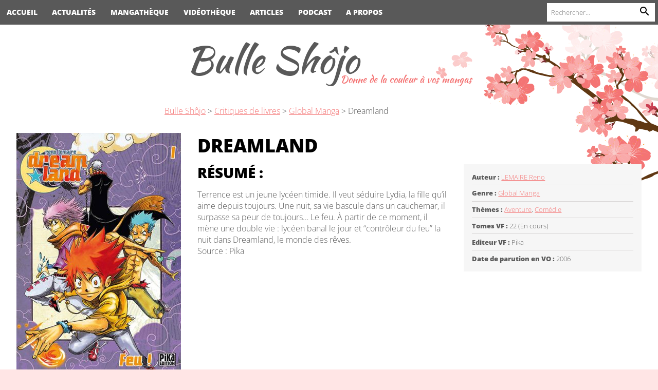

--- FILE ---
content_type: text/html; charset=UTF-8
request_url: https://www.bulle-shojo.fr/book-review/dreamland/
body_size: 21981
content:
<!DOCTYPE html>
<html dir="ltr" lang="fr-FR" prefix="og: https://ogp.me/ns#" class="no-js">
<head>
	<meta charset="UTF-8">
	<meta name="viewport" content="width=device-width,initial-scale=1.0,maximum-scale=1.0,user-scalable=0"/>
    <meta name="mobile-web-app-capable" content="no">
    <meta name="apple-mobile-web-app-capable" content="no">
	<link rel="profile" href="http://gmpg.org/xfn/11">
	<link rel="pingback" href="https://www.bulle-shojo.fr/xmlrpc.php">
	<!--[if lt IE 9]>
	<script src="https://cdnjs.cloudflare.com/ajax/libs/modernizr/2.8.3/modernizr.min.js"></script>
	<![endif]-->
	<script>(function(html){html.className = html.className.replace(/\bno-js\b/,'js')})(document.documentElement);</script>
<title>Dreamland par LEMAIRE Reno | Global Manga | Bulle Shôjo</title>

		<!-- All in One SEO 4.9.2 - aioseo.com -->
	<meta name="description" content="Terrence est un jeune lycéen timide. Il veut séduire Lydia, la fille qu’il aime depuis toujours. Une nuit, sa vie bascule dans un cauchemar, il surpasse sa peur de toujours... Le feu. À partir de ce moment, il mène une double vie : lycéen banal le jour et “contrôleur du feu” la nuit dans Dreamland, le monde des rêves. Source : Pika" />
	<meta name="robots" content="max-image-preview:large" />
	<meta name="author" content="ladybird3000"/>
	<link rel="canonical" href="https://www.bulle-shojo.fr/book-review/dreamland/" />
	<meta name="generator" content="All in One SEO (AIOSEO) 4.9.2" />
		<meta property="og:locale" content="fr_FR" />
		<meta property="og:site_name" content="Bulle Shôjo" />
		<meta property="og:type" content="article" />
		<meta property="og:title" content="Dreamland par LEMAIRE Reno | Global Manga | Bulle Shôjo" />
		<meta property="og:description" content="Terrence est un jeune lycéen timide. Il veut séduire Lydia, la fille qu’il aime depuis toujours. Une nuit, sa vie bascule dans un cauchemar, il surpasse sa peur de toujours... Le feu. À partir de ce moment, il mène une double vie : lycéen banal le jour et “contrôleur du feu” la nuit dans Dreamland, le monde des rêves. Source : Pika" />
		<meta property="og:url" content="https://www.bulle-shojo.fr/book-review/dreamland/" />
		<meta property="og:image" content="https://www.bulle-shojo.fr/wp-content/uploads/2016/02/dreamland-1-pika.jpg" />
		<meta property="og:image:secure_url" content="https://www.bulle-shojo.fr/wp-content/uploads/2016/02/dreamland-1-pika.jpg" />
		<meta property="og:image:width" content="400" />
		<meta property="og:image:height" content="600" />
		<meta property="article:published_time" content="2016-02-16T07:53:01+00:00" />
		<meta property="article:modified_time" content="2024-07-17T21:35:36+00:00" />
		<meta name="twitter:card" content="summary" />
		<meta name="twitter:title" content="Dreamland par LEMAIRE Reno | Global Manga | Bulle Shôjo" />
		<meta name="twitter:description" content="Terrence est un jeune lycéen timide. Il veut séduire Lydia, la fille qu’il aime depuis toujours. Une nuit, sa vie bascule dans un cauchemar, il surpasse sa peur de toujours... Le feu. À partir de ce moment, il mène une double vie : lycéen banal le jour et “contrôleur du feu” la nuit dans Dreamland, le monde des rêves. Source : Pika" />
		<meta name="twitter:image" content="https://www.bulle-shojo.fr/wp-content/uploads/2016/02/dreamland-1-pika.jpg" />
		<script type="application/ld+json" class="aioseo-schema">
			{"@context":"https:\/\/schema.org","@graph":[{"@type":"BreadcrumbList","@id":"https:\/\/www.bulle-shojo.fr\/book-review\/dreamland\/#breadcrumblist","itemListElement":[{"@type":"ListItem","@id":"https:\/\/www.bulle-shojo.fr#listItem","position":1,"name":"Home","item":"https:\/\/www.bulle-shojo.fr","nextItem":{"@type":"ListItem","@id":"https:\/\/www.bulle-shojo.fr\/book-review\/#listItem","name":"Critiques de livres"}},{"@type":"ListItem","@id":"https:\/\/www.bulle-shojo.fr\/book-review\/#listItem","position":2,"name":"Critiques de livres","item":"https:\/\/www.bulle-shojo.fr\/book-review\/","nextItem":{"@type":"ListItem","@id":"https:\/\/www.bulle-shojo.fr\/bookediteur\/pika\/#listItem","name":"Pika"},"previousItem":{"@type":"ListItem","@id":"https:\/\/www.bulle-shojo.fr#listItem","name":"Home"}},{"@type":"ListItem","@id":"https:\/\/www.bulle-shojo.fr\/bookediteur\/pika\/#listItem","position":3,"name":"Pika","item":"https:\/\/www.bulle-shojo.fr\/bookediteur\/pika\/","nextItem":{"@type":"ListItem","@id":"https:\/\/www.bulle-shojo.fr\/book-review\/dreamland\/#listItem","name":"Dreamland"},"previousItem":{"@type":"ListItem","@id":"https:\/\/www.bulle-shojo.fr\/book-review\/#listItem","name":"Critiques de livres"}},{"@type":"ListItem","@id":"https:\/\/www.bulle-shojo.fr\/book-review\/dreamland\/#listItem","position":4,"name":"Dreamland","previousItem":{"@type":"ListItem","@id":"https:\/\/www.bulle-shojo.fr\/bookediteur\/pika\/#listItem","name":"Pika"}}]},{"@type":"Organization","@id":"https:\/\/www.bulle-shojo.fr\/#organization","name":"Bulle Sh\u00f4jo","description":"Donne de la couleur \u00e0 vos mangas","url":"https:\/\/www.bulle-shojo.fr\/"},{"@type":"Person","@id":"https:\/\/www.bulle-shojo.fr\/author\/ladybird3000\/#author","url":"https:\/\/www.bulle-shojo.fr\/author\/ladybird3000\/","name":"ladybird3000","image":{"@type":"ImageObject","@id":"https:\/\/www.bulle-shojo.fr\/book-review\/dreamland\/#authorImage","url":"https:\/\/www.bulle-shojo.fr\/wp-content\/uploads\/avatars\/5\/3300105ddebaab9c041d3bb7f0cb32aa-bpfull.jpg","width":96,"height":96,"caption":"ladybird3000"}},{"@type":"WebPage","@id":"https:\/\/www.bulle-shojo.fr\/book-review\/dreamland\/#webpage","url":"https:\/\/www.bulle-shojo.fr\/book-review\/dreamland\/","name":"Dreamland par LEMAIRE Reno | Global Manga | Bulle Sh\u00f4jo","description":"Terrence est un jeune lyc\u00e9en timide. Il veut s\u00e9duire Lydia, la fille qu\u2019il aime depuis toujours. Une nuit, sa vie bascule dans un cauchemar, il surpasse sa peur de toujours... Le feu. \u00c0 partir de ce moment, il m\u00e8ne une double vie : lyc\u00e9en banal le jour et \u201ccontr\u00f4leur du feu\u201d la nuit dans Dreamland, le monde des r\u00eaves. Source : Pika","inLanguage":"fr-FR","isPartOf":{"@id":"https:\/\/www.bulle-shojo.fr\/#website"},"breadcrumb":{"@id":"https:\/\/www.bulle-shojo.fr\/book-review\/dreamland\/#breadcrumblist"},"author":{"@id":"https:\/\/www.bulle-shojo.fr\/author\/ladybird3000\/#author"},"creator":{"@id":"https:\/\/www.bulle-shojo.fr\/author\/ladybird3000\/#author"},"image":{"@type":"ImageObject","url":"https:\/\/www.bulle-shojo.fr\/wp-content\/uploads\/2016\/02\/dreamland-1-pika.jpg","@id":"https:\/\/www.bulle-shojo.fr\/book-review\/dreamland\/#mainImage","width":400,"height":600},"primaryImageOfPage":{"@id":"https:\/\/www.bulle-shojo.fr\/book-review\/dreamland\/#mainImage"},"datePublished":"2016-02-16T09:53:01+01:00","dateModified":"2024-07-17T23:35:36+01:00"},{"@type":"WebSite","@id":"https:\/\/www.bulle-shojo.fr\/#website","url":"https:\/\/www.bulle-shojo.fr\/","name":"Bulle Sh\u00f4jo","description":"Donne de la couleur \u00e0 vos mangas","inLanguage":"fr-FR","publisher":{"@id":"https:\/\/www.bulle-shojo.fr\/#organization"}}]}
		</script>
		<!-- All in One SEO -->

<link rel='dns-prefetch' href='//www.bulle-shojo.fr' />
<link rel="alternate" type="application/rss+xml" title="Bulle Shôjo &raquo; Flux" href="https://www.bulle-shojo.fr/feed/" />
<link rel="alternate" type="application/rss+xml" title="Bulle Shôjo &raquo; Flux des commentaires" href="https://www.bulle-shojo.fr/comments/feed/" />
<link rel="alternate" type="application/rss+xml" title="Bulle Shôjo &raquo; Dreamland Flux des commentaires" href="https://www.bulle-shojo.fr/book-review/dreamland/feed/" />
<link rel="alternate" title="oEmbed (JSON)" type="application/json+oembed" href="https://www.bulle-shojo.fr/wp-json/oembed/1.0/embed?url=https%3A%2F%2Fwww.bulle-shojo.fr%2Fbook-review%2Fdreamland%2F" />
<link rel="alternate" title="oEmbed (XML)" type="text/xml+oembed" href="https://www.bulle-shojo.fr/wp-json/oembed/1.0/embed?url=https%3A%2F%2Fwww.bulle-shojo.fr%2Fbook-review%2Fdreamland%2F&#038;format=xml" />
		
	<style id='wp-img-auto-sizes-contain-inline-css' type='text/css'>
img:is([sizes=auto i],[sizes^="auto," i]){contain-intrinsic-size:3000px 1500px}
/*# sourceURL=wp-img-auto-sizes-contain-inline-css */
</style>
<link rel='stylesheet' id='pdp-social-css' href='https://www.bulle-shojo.fr/wp-content/plugins/liteweight-podcast/assets/css/jssocials.css?ver=2.2.7' type='text/css' media='all' />
<link rel='stylesheet' id='dashicons-css' href='https://www.bulle-shojo.fr/wp-includes/css/dashicons.min.css?ver=6.9' type='text/css' media='all' />
<link rel='stylesheet' id='post-views-counter-frontend-css' href='https://www.bulle-shojo.fr/wp-content/plugins/post-views-counter/css/frontend.css?ver=1.7.0' type='text/css' media='all' />
<style id='wp-emoji-styles-inline-css' type='text/css'>

	img.wp-smiley, img.emoji {
		display: inline !important;
		border: none !important;
		box-shadow: none !important;
		height: 1em !important;
		width: 1em !important;
		margin: 0 0.07em !important;
		vertical-align: -0.1em !important;
		background: none !important;
		padding: 0 !important;
	}
/*# sourceURL=wp-emoji-styles-inline-css */
</style>
<style id='wp-block-library-inline-css' type='text/css'>
:root{--wp-block-synced-color:#7a00df;--wp-block-synced-color--rgb:122,0,223;--wp-bound-block-color:var(--wp-block-synced-color);--wp-editor-canvas-background:#ddd;--wp-admin-theme-color:#007cba;--wp-admin-theme-color--rgb:0,124,186;--wp-admin-theme-color-darker-10:#006ba1;--wp-admin-theme-color-darker-10--rgb:0,107,160.5;--wp-admin-theme-color-darker-20:#005a87;--wp-admin-theme-color-darker-20--rgb:0,90,135;--wp-admin-border-width-focus:2px}@media (min-resolution:192dpi){:root{--wp-admin-border-width-focus:1.5px}}.wp-element-button{cursor:pointer}:root .has-very-light-gray-background-color{background-color:#eee}:root .has-very-dark-gray-background-color{background-color:#313131}:root .has-very-light-gray-color{color:#eee}:root .has-very-dark-gray-color{color:#313131}:root .has-vivid-green-cyan-to-vivid-cyan-blue-gradient-background{background:linear-gradient(135deg,#00d084,#0693e3)}:root .has-purple-crush-gradient-background{background:linear-gradient(135deg,#34e2e4,#4721fb 50%,#ab1dfe)}:root .has-hazy-dawn-gradient-background{background:linear-gradient(135deg,#faaca8,#dad0ec)}:root .has-subdued-olive-gradient-background{background:linear-gradient(135deg,#fafae1,#67a671)}:root .has-atomic-cream-gradient-background{background:linear-gradient(135deg,#fdd79a,#004a59)}:root .has-nightshade-gradient-background{background:linear-gradient(135deg,#330968,#31cdcf)}:root .has-midnight-gradient-background{background:linear-gradient(135deg,#020381,#2874fc)}:root{--wp--preset--font-size--normal:16px;--wp--preset--font-size--huge:42px}.has-regular-font-size{font-size:1em}.has-larger-font-size{font-size:2.625em}.has-normal-font-size{font-size:var(--wp--preset--font-size--normal)}.has-huge-font-size{font-size:var(--wp--preset--font-size--huge)}.has-text-align-center{text-align:center}.has-text-align-left{text-align:left}.has-text-align-right{text-align:right}.has-fit-text{white-space:nowrap!important}#end-resizable-editor-section{display:none}.aligncenter{clear:both}.items-justified-left{justify-content:flex-start}.items-justified-center{justify-content:center}.items-justified-right{justify-content:flex-end}.items-justified-space-between{justify-content:space-between}.screen-reader-text{border:0;clip-path:inset(50%);height:1px;margin:-1px;overflow:hidden;padding:0;position:absolute;width:1px;word-wrap:normal!important}.screen-reader-text:focus{background-color:#ddd;clip-path:none;color:#444;display:block;font-size:1em;height:auto;left:5px;line-height:normal;padding:15px 23px 14px;text-decoration:none;top:5px;width:auto;z-index:100000}html :where(.has-border-color){border-style:solid}html :where([style*=border-top-color]){border-top-style:solid}html :where([style*=border-right-color]){border-right-style:solid}html :where([style*=border-bottom-color]){border-bottom-style:solid}html :where([style*=border-left-color]){border-left-style:solid}html :where([style*=border-width]){border-style:solid}html :where([style*=border-top-width]){border-top-style:solid}html :where([style*=border-right-width]){border-right-style:solid}html :where([style*=border-bottom-width]){border-bottom-style:solid}html :where([style*=border-left-width]){border-left-style:solid}html :where(img[class*=wp-image-]){height:auto;max-width:100%}:where(figure){margin:0 0 1em}html :where(.is-position-sticky){--wp-admin--admin-bar--position-offset:var(--wp-admin--admin-bar--height,0px)}@media screen and (max-width:600px){html :where(.is-position-sticky){--wp-admin--admin-bar--position-offset:0px}}

/*# sourceURL=wp-block-library-inline-css */
</style><style id='global-styles-inline-css' type='text/css'>
:root{--wp--preset--aspect-ratio--square: 1;--wp--preset--aspect-ratio--4-3: 4/3;--wp--preset--aspect-ratio--3-4: 3/4;--wp--preset--aspect-ratio--3-2: 3/2;--wp--preset--aspect-ratio--2-3: 2/3;--wp--preset--aspect-ratio--16-9: 16/9;--wp--preset--aspect-ratio--9-16: 9/16;--wp--preset--color--black: #000000;--wp--preset--color--cyan-bluish-gray: #abb8c3;--wp--preset--color--white: #ffffff;--wp--preset--color--pale-pink: #f78da7;--wp--preset--color--vivid-red: #cf2e2e;--wp--preset--color--luminous-vivid-orange: #ff6900;--wp--preset--color--luminous-vivid-amber: #fcb900;--wp--preset--color--light-green-cyan: #7bdcb5;--wp--preset--color--vivid-green-cyan: #00d084;--wp--preset--color--pale-cyan-blue: #8ed1fc;--wp--preset--color--vivid-cyan-blue: #0693e3;--wp--preset--color--vivid-purple: #9b51e0;--wp--preset--gradient--vivid-cyan-blue-to-vivid-purple: linear-gradient(135deg,rgb(6,147,227) 0%,rgb(155,81,224) 100%);--wp--preset--gradient--light-green-cyan-to-vivid-green-cyan: linear-gradient(135deg,rgb(122,220,180) 0%,rgb(0,208,130) 100%);--wp--preset--gradient--luminous-vivid-amber-to-luminous-vivid-orange: linear-gradient(135deg,rgb(252,185,0) 0%,rgb(255,105,0) 100%);--wp--preset--gradient--luminous-vivid-orange-to-vivid-red: linear-gradient(135deg,rgb(255,105,0) 0%,rgb(207,46,46) 100%);--wp--preset--gradient--very-light-gray-to-cyan-bluish-gray: linear-gradient(135deg,rgb(238,238,238) 0%,rgb(169,184,195) 100%);--wp--preset--gradient--cool-to-warm-spectrum: linear-gradient(135deg,rgb(74,234,220) 0%,rgb(151,120,209) 20%,rgb(207,42,186) 40%,rgb(238,44,130) 60%,rgb(251,105,98) 80%,rgb(254,248,76) 100%);--wp--preset--gradient--blush-light-purple: linear-gradient(135deg,rgb(255,206,236) 0%,rgb(152,150,240) 100%);--wp--preset--gradient--blush-bordeaux: linear-gradient(135deg,rgb(254,205,165) 0%,rgb(254,45,45) 50%,rgb(107,0,62) 100%);--wp--preset--gradient--luminous-dusk: linear-gradient(135deg,rgb(255,203,112) 0%,rgb(199,81,192) 50%,rgb(65,88,208) 100%);--wp--preset--gradient--pale-ocean: linear-gradient(135deg,rgb(255,245,203) 0%,rgb(182,227,212) 50%,rgb(51,167,181) 100%);--wp--preset--gradient--electric-grass: linear-gradient(135deg,rgb(202,248,128) 0%,rgb(113,206,126) 100%);--wp--preset--gradient--midnight: linear-gradient(135deg,rgb(2,3,129) 0%,rgb(40,116,252) 100%);--wp--preset--font-size--small: 13px;--wp--preset--font-size--medium: 20px;--wp--preset--font-size--large: 36px;--wp--preset--font-size--x-large: 42px;--wp--preset--spacing--20: 0.44rem;--wp--preset--spacing--30: 0.67rem;--wp--preset--spacing--40: 1rem;--wp--preset--spacing--50: 1.5rem;--wp--preset--spacing--60: 2.25rem;--wp--preset--spacing--70: 3.38rem;--wp--preset--spacing--80: 5.06rem;--wp--preset--shadow--natural: 6px 6px 9px rgba(0, 0, 0, 0.2);--wp--preset--shadow--deep: 12px 12px 50px rgba(0, 0, 0, 0.4);--wp--preset--shadow--sharp: 6px 6px 0px rgba(0, 0, 0, 0.2);--wp--preset--shadow--outlined: 6px 6px 0px -3px rgb(255, 255, 255), 6px 6px rgb(0, 0, 0);--wp--preset--shadow--crisp: 6px 6px 0px rgb(0, 0, 0);}:where(.is-layout-flex){gap: 0.5em;}:where(.is-layout-grid){gap: 0.5em;}body .is-layout-flex{display: flex;}.is-layout-flex{flex-wrap: wrap;align-items: center;}.is-layout-flex > :is(*, div){margin: 0;}body .is-layout-grid{display: grid;}.is-layout-grid > :is(*, div){margin: 0;}:where(.wp-block-columns.is-layout-flex){gap: 2em;}:where(.wp-block-columns.is-layout-grid){gap: 2em;}:where(.wp-block-post-template.is-layout-flex){gap: 1.25em;}:where(.wp-block-post-template.is-layout-grid){gap: 1.25em;}.has-black-color{color: var(--wp--preset--color--black) !important;}.has-cyan-bluish-gray-color{color: var(--wp--preset--color--cyan-bluish-gray) !important;}.has-white-color{color: var(--wp--preset--color--white) !important;}.has-pale-pink-color{color: var(--wp--preset--color--pale-pink) !important;}.has-vivid-red-color{color: var(--wp--preset--color--vivid-red) !important;}.has-luminous-vivid-orange-color{color: var(--wp--preset--color--luminous-vivid-orange) !important;}.has-luminous-vivid-amber-color{color: var(--wp--preset--color--luminous-vivid-amber) !important;}.has-light-green-cyan-color{color: var(--wp--preset--color--light-green-cyan) !important;}.has-vivid-green-cyan-color{color: var(--wp--preset--color--vivid-green-cyan) !important;}.has-pale-cyan-blue-color{color: var(--wp--preset--color--pale-cyan-blue) !important;}.has-vivid-cyan-blue-color{color: var(--wp--preset--color--vivid-cyan-blue) !important;}.has-vivid-purple-color{color: var(--wp--preset--color--vivid-purple) !important;}.has-black-background-color{background-color: var(--wp--preset--color--black) !important;}.has-cyan-bluish-gray-background-color{background-color: var(--wp--preset--color--cyan-bluish-gray) !important;}.has-white-background-color{background-color: var(--wp--preset--color--white) !important;}.has-pale-pink-background-color{background-color: var(--wp--preset--color--pale-pink) !important;}.has-vivid-red-background-color{background-color: var(--wp--preset--color--vivid-red) !important;}.has-luminous-vivid-orange-background-color{background-color: var(--wp--preset--color--luminous-vivid-orange) !important;}.has-luminous-vivid-amber-background-color{background-color: var(--wp--preset--color--luminous-vivid-amber) !important;}.has-light-green-cyan-background-color{background-color: var(--wp--preset--color--light-green-cyan) !important;}.has-vivid-green-cyan-background-color{background-color: var(--wp--preset--color--vivid-green-cyan) !important;}.has-pale-cyan-blue-background-color{background-color: var(--wp--preset--color--pale-cyan-blue) !important;}.has-vivid-cyan-blue-background-color{background-color: var(--wp--preset--color--vivid-cyan-blue) !important;}.has-vivid-purple-background-color{background-color: var(--wp--preset--color--vivid-purple) !important;}.has-black-border-color{border-color: var(--wp--preset--color--black) !important;}.has-cyan-bluish-gray-border-color{border-color: var(--wp--preset--color--cyan-bluish-gray) !important;}.has-white-border-color{border-color: var(--wp--preset--color--white) !important;}.has-pale-pink-border-color{border-color: var(--wp--preset--color--pale-pink) !important;}.has-vivid-red-border-color{border-color: var(--wp--preset--color--vivid-red) !important;}.has-luminous-vivid-orange-border-color{border-color: var(--wp--preset--color--luminous-vivid-orange) !important;}.has-luminous-vivid-amber-border-color{border-color: var(--wp--preset--color--luminous-vivid-amber) !important;}.has-light-green-cyan-border-color{border-color: var(--wp--preset--color--light-green-cyan) !important;}.has-vivid-green-cyan-border-color{border-color: var(--wp--preset--color--vivid-green-cyan) !important;}.has-pale-cyan-blue-border-color{border-color: var(--wp--preset--color--pale-cyan-blue) !important;}.has-vivid-cyan-blue-border-color{border-color: var(--wp--preset--color--vivid-cyan-blue) !important;}.has-vivid-purple-border-color{border-color: var(--wp--preset--color--vivid-purple) !important;}.has-vivid-cyan-blue-to-vivid-purple-gradient-background{background: var(--wp--preset--gradient--vivid-cyan-blue-to-vivid-purple) !important;}.has-light-green-cyan-to-vivid-green-cyan-gradient-background{background: var(--wp--preset--gradient--light-green-cyan-to-vivid-green-cyan) !important;}.has-luminous-vivid-amber-to-luminous-vivid-orange-gradient-background{background: var(--wp--preset--gradient--luminous-vivid-amber-to-luminous-vivid-orange) !important;}.has-luminous-vivid-orange-to-vivid-red-gradient-background{background: var(--wp--preset--gradient--luminous-vivid-orange-to-vivid-red) !important;}.has-very-light-gray-to-cyan-bluish-gray-gradient-background{background: var(--wp--preset--gradient--very-light-gray-to-cyan-bluish-gray) !important;}.has-cool-to-warm-spectrum-gradient-background{background: var(--wp--preset--gradient--cool-to-warm-spectrum) !important;}.has-blush-light-purple-gradient-background{background: var(--wp--preset--gradient--blush-light-purple) !important;}.has-blush-bordeaux-gradient-background{background: var(--wp--preset--gradient--blush-bordeaux) !important;}.has-luminous-dusk-gradient-background{background: var(--wp--preset--gradient--luminous-dusk) !important;}.has-pale-ocean-gradient-background{background: var(--wp--preset--gradient--pale-ocean) !important;}.has-electric-grass-gradient-background{background: var(--wp--preset--gradient--electric-grass) !important;}.has-midnight-gradient-background{background: var(--wp--preset--gradient--midnight) !important;}.has-small-font-size{font-size: var(--wp--preset--font-size--small) !important;}.has-medium-font-size{font-size: var(--wp--preset--font-size--medium) !important;}.has-large-font-size{font-size: var(--wp--preset--font-size--large) !important;}.has-x-large-font-size{font-size: var(--wp--preset--font-size--x-large) !important;}
/*# sourceURL=global-styles-inline-css */
</style>

<style id='classic-theme-styles-inline-css' type='text/css'>
/*! This file is auto-generated */
.wp-block-button__link{color:#fff;background-color:#32373c;border-radius:9999px;box-shadow:none;text-decoration:none;padding:calc(.667em + 2px) calc(1.333em + 2px);font-size:1.125em}.wp-block-file__button{background:#32373c;color:#fff;text-decoration:none}
/*# sourceURL=/wp-includes/css/classic-themes.min.css */
</style>
<link rel='stylesheet' id='book-review-library-genericons-css' href='https://www.bulle-shojo.fr/wp-content/plugins/book-review-library/genericons/genericons.css?ver=1.4.10' type='text/css' media='all' />
<link rel='stylesheet' id='book-review-library-public-css' href='https://www.bulle-shojo.fr/wp-content/plugins/book-review-library/css/public.css?ver=1.4.10' type='text/css' media='all' />
<link rel='stylesheet' id='creativ_sponsor-css' href='https://www.bulle-shojo.fr/wp-content/plugins/cr3ativ-sponsor/includes/css/cr3ativsponsor.css?ver=6.9' type='text/css' media='all' />
<link rel='stylesheet' id='searchandfilter-css' href='https://www.bulle-shojo.fr/wp-content/plugins/search-filter/style.css?ver=1' type='text/css' media='all' />
<link rel='stylesheet' id='wp-monalisa-css' href='https://www.bulle-shojo.fr/wp-content/plugins/wp-monalisa/wp-monalisa-default.css?ver=9999' type='text/css' media='all' />
<link rel='stylesheet' id='cmplz-general-css' href='https://www.bulle-shojo.fr/wp-content/plugins/complianz-gdpr/assets/css/cookieblocker.min.css?ver=1767386179' type='text/css' media='all' />
<link rel='stylesheet' id='genericons-css' href='https://www.bulle-shojo.fr/wp-content/themes/bulleshojo-2021/genericons/genericons.css?ver=3.2' type='text/css' media='all' />
<link rel='stylesheet' id='bulleshojo-style-fonts-0-css' href='https://www.bulle-shojo.fr/wp-content/themes/bulleshojo-2021/build/fonts.fbd2273a.css?ver=6.9' type='text/css' media='all' />
<link rel='stylesheet' id='bulleshojo-style-app-0-css' href='https://www.bulle-shojo.fr/wp-content/themes/bulleshojo-2021/build/app.3c881b0c.css?ver=6.9' type='text/css' media='all' />
<link rel='stylesheet' id='wp_review-style-css' href='https://www.bulle-shojo.fr/wp-content/plugins/wp-review/public/css/wp-review.css?ver=5.3.5' type='text/css' media='all' />
<link rel='stylesheet' id='__EPYT__style-css' href='https://www.bulle-shojo.fr/wp-content/plugins/youtube-embed-plus/styles/ytprefs.min.css?ver=14.2.4' type='text/css' media='all' />
<style id='__EPYT__style-inline-css' type='text/css'>

                .epyt-gallery-thumb {
                        width: 33.333%;
                }
                
/*# sourceURL=__EPYT__style-inline-css */
</style>
<link rel='stylesheet' id='wp-paginate-css' href='https://www.bulle-shojo.fr/wp-content/plugins/wp-paginate/css/wp-paginate.css?ver=2.2.4' type='text/css' media='screen' />
<script type="text/javascript" src="https://www.bulle-shojo.fr/wp-includes/js/jquery/jquery.min.js?ver=3.7.1" id="jquery-core-js"></script>
<script type="text/javascript" src="https://www.bulle-shojo.fr/wp-includes/js/jquery/jquery-migrate.min.js?ver=3.4.1" id="jquery-migrate-js"></script>
<script type="text/javascript" src="https://www.bulle-shojo.fr/wp-content/plugins/wp-monalisa/wpml_script.js?ver=9999" id="wpml_script-js"></script>
<script type="text/javascript" src="https://www.bulle-shojo.fr/wp-content/themes/bulleshojo-2021/build/runtime.8b60a9e3.js?ver=6.9" id="bulleshojo-script-app-0-js"></script>
<script type="text/javascript" src="https://www.bulle-shojo.fr/wp-content/themes/bulleshojo-2021/build/755.c7bac2b7.js?ver=6.9" id="bulleshojo-script-app-1-js"></script>
<script type="text/javascript" src="https://www.bulle-shojo.fr/wp-content/themes/bulleshojo-2021/build/app.eb46df42.js?ver=6.9" id="bulleshojo-script-app-2-js"></script>
<script type="text/javascript" id="__ytprefs__-js-extra">
/* <![CDATA[ */
var _EPYT_ = {"ajaxurl":"https://www.bulle-shojo.fr/wp-admin/admin-ajax.php","security":"69ce71ba52","gallery_scrolloffset":"20","eppathtoscripts":"https://www.bulle-shojo.fr/wp-content/plugins/youtube-embed-plus/scripts/","eppath":"https://www.bulle-shojo.fr/wp-content/plugins/youtube-embed-plus/","epresponsiveselector":"[\"iframe.__youtube_prefs__\"]","epdovol":"1","version":"14.2.4","evselector":"iframe.__youtube_prefs__[src], iframe[src*=\"youtube.com/embed/\"], iframe[src*=\"youtube-nocookie.com/embed/\"]","ajax_compat":"","maxres_facade":"eager","ytapi_load":"light","pause_others":"","stopMobileBuffer":"1","facade_mode":"","not_live_on_channel":""};
//# sourceURL=__ytprefs__-js-extra
/* ]]> */
</script>
<script type="text/javascript" src="https://www.bulle-shojo.fr/wp-content/plugins/youtube-embed-plus/scripts/ytprefs.min.js?ver=14.2.4" id="__ytprefs__-js"></script>
<link rel="https://api.w.org/" href="https://www.bulle-shojo.fr/wp-json/" /><link rel="EditURI" type="application/rsd+xml" title="RSD" href="https://www.bulle-shojo.fr/xmlrpc.php?rsd" />
<meta name="generator" content="WordPress 6.9" />
<link rel='shortlink' href='https://www.bulle-shojo.fr/?p=3493' />

	<script type="text/javascript">var ajaxurl = 'https://www.bulle-shojo.fr/wp-admin/admin-ajax.php';</script>

</head>

<body class="bp-legacy wp-singular book-review-template-default single single-book-review postid-3493 wp-theme-bulleshojo-2021">
<div id="page" class="hfeed site">

    <header id="header" class="site-header" role="banner">
        <div class="site-branding">
                                <p class="site-title"><a href="https://www.bulle-shojo.fr/" rel="home">Bulle Shôjo</a></p>
                                    <p class="site-description">Donne de la couleur à vos mangas</p>
                        </div><!-- .site-branding -->
        <nav class="clearfix" id="main-nav" role="navigation">
            <i class="material-icon menu toggle-open"></i>
            <i class="material-icon close toggle-open"></i>
            <div class="nav-wrapper">
                <div class="menu-header-container"><ul id="menu-header" class="menu"><li id="menu-item-45631" class="menu-item menu-item-type-post_type menu-item-object-page menu-item-home menu-item-45631"><a href="https://www.bulle-shojo.fr/">Accueil</a></li>
<li id="menu-item-45632" class="menu-item menu-item-type-post_type menu-item-object-page current_page_parent menu-item-has-children menu-item-45632"><a href="https://www.bulle-shojo.fr/actualites/">Actualités</a>
<ul class="sub-menu">
	<li id="menu-item-41" class="menu-item menu-item-type-taxonomy menu-item-object-category menu-item-41"><a href="https://www.bulle-shojo.fr/actualites/shojo-yaoi/">Shōjo &amp; Yaoi</a></li>
	<li id="menu-item-42" class="menu-item menu-item-type-taxonomy menu-item-object-category menu-item-42"><a href="https://www.bulle-shojo.fr/actualites/shonen-seinen/">Shōnen &amp; Seinen</a></li>
	<li id="menu-item-44" class="menu-item menu-item-type-taxonomy menu-item-object-category menu-item-44"><a href="https://www.bulle-shojo.fr/actualites/animes-dramas/">Animés &#038; dramas</a></li>
	<li id="menu-item-10455" class="menu-item menu-item-type-taxonomy menu-item-object-category menu-item-10455"><a href="https://www.bulle-shojo.fr/actualites/quoi-de-neuf/">Quoi de neuf ?</a></li>
</ul>
</li>
<li id="menu-item-45" class="menu-item menu-item-type-custom menu-item-object-custom menu-item-has-children menu-item-45"><a href="#">Mangathèque</a>
<ul class="sub-menu">
	<li id="menu-item-95" class="menu-item menu-item-type-taxonomy menu-item-object-genre menu-item-95"><a href="https://www.bulle-shojo.fr/genre/shojo/">Shōjo</a></li>
	<li id="menu-item-137" class="menu-item menu-item-type-taxonomy menu-item-object-genre menu-item-137"><a href="https://www.bulle-shojo.fr/genre/josei/">Josei</a></li>
	<li id="menu-item-4465" class="menu-item menu-item-type-taxonomy menu-item-object-genre menu-item-4465"><a href="https://www.bulle-shojo.fr/genre/yaoi/">Yaoi/Yuri</a></li>
	<li id="menu-item-4467" class="menu-item menu-item-type-taxonomy menu-item-object-genre menu-item-4467"><a href="https://www.bulle-shojo.fr/genre/kodomo/">Kodomo</a></li>
	<li id="menu-item-175" class="menu-item menu-item-type-taxonomy menu-item-object-genre menu-item-175"><a href="https://www.bulle-shojo.fr/genre/shonen/">Shōnen</a></li>
	<li id="menu-item-139" class="menu-item menu-item-type-taxonomy menu-item-object-genre menu-item-139"><a href="https://www.bulle-shojo.fr/genre/seinen/">Seinen</a></li>
	<li id="menu-item-4469" class="menu-item menu-item-type-taxonomy menu-item-object-genre menu-item-4469"><a href="https://www.bulle-shojo.fr/genre/manhua/">Manhua/Manhwa</a></li>
	<li id="menu-item-4466" class="menu-item menu-item-type-taxonomy menu-item-object-genre menu-item-4466"><a href="https://www.bulle-shojo.fr/genre/global-manga/">Global Manga</a></li>
	<li id="menu-item-8088" class="menu-item menu-item-type-taxonomy menu-item-object-genre menu-item-8088"><a href="https://www.bulle-shojo.fr/genre/light-novel-romans/">Light Novel/Romans</a></li>
	<li id="menu-item-23777" class="menu-item menu-item-type-taxonomy menu-item-object-genre menu-item-23777"><a href="https://www.bulle-shojo.fr/genre/webtoon/">Webtoon</a></li>
	<li id="menu-item-26795" class="menu-item menu-item-type-taxonomy menu-item-object-genre menu-item-26795"><a href="https://www.bulle-shojo.fr/genre/guide-book-artbook/">Guide Book/Artbook</a></li>
</ul>
</li>
<li id="menu-item-8021" class="menu-item menu-item-type-custom menu-item-object-custom menu-item-has-children menu-item-8021"><a href="#">Vidéothèque</a>
<ul class="sub-menu">
	<li id="menu-item-8022" class="menu-item menu-item-type-taxonomy menu-item-object-videogenre menu-item-8022"><a href="https://www.bulle-shojo.fr/videogenre/shojo/">Shōjo</a></li>
	<li id="menu-item-8124" class="menu-item menu-item-type-taxonomy menu-item-object-videogenre menu-item-8124"><a href="https://www.bulle-shojo.fr/videogenre/shonenseinen/">Shōnen/Seinen</a></li>
	<li id="menu-item-8122" class="menu-item menu-item-type-taxonomy menu-item-object-videogenre menu-item-8122"><a href="https://www.bulle-shojo.fr/videogenre/drama/">Drama</a></li>
	<li id="menu-item-9141" class="menu-item menu-item-type-taxonomy menu-item-object-videogenre menu-item-9141"><a href="https://www.bulle-shojo.fr/videogenre/films-danimation/">Films d&rsquo;animation</a></li>
	<li id="menu-item-8121" class="menu-item menu-item-type-taxonomy menu-item-object-videogenre menu-item-8121"><a href="https://www.bulle-shojo.fr/videogenre/films/">Films</a></li>
</ul>
</li>
<li id="menu-item-7009" class="menu-item menu-item-type-custom menu-item-object-custom menu-item-has-children menu-item-7009"><a href="#">Articles</a>
<ul class="sub-menu">
	<li id="menu-item-6972" class="menu-item menu-item-type-taxonomy menu-item-object-category menu-item-6972"><a href="https://www.bulle-shojo.fr/actualites/top-du-staff/">Top du staff</a></li>
	<li id="menu-item-10454" class="menu-item menu-item-type-taxonomy menu-item-object-category menu-item-10454"><a href="https://www.bulle-shojo.fr/actualites/le-crunchyroll-du-mois/">Le Crunchyroll du mois</a></li>
	<li id="menu-item-29360" class="menu-item menu-item-type-taxonomy menu-item-object-category menu-item-29360"><a href="https://www.bulle-shojo.fr/actualites/la-saison-adn/">La saison ADN</a></li>
	<li id="menu-item-30978" class="menu-item menu-item-type-taxonomy menu-item-object-category menu-item-30978"><a href="https://www.bulle-shojo.fr/actualites/interview/">Interview</a></li>
	<li id="menu-item-6973" class="menu-item menu-item-type-taxonomy menu-item-object-category menu-item-6973"><a href="https://www.bulle-shojo.fr/actualites/culture-japonaise/">Culture Japonaise</a></li>
	<li id="menu-item-7010" class="menu-item menu-item-type-taxonomy menu-item-object-category menu-item-7010"><a href="https://www.bulle-shojo.fr/actualites/analyse/">Analyse</a></li>
	<li id="menu-item-15249" class="menu-item menu-item-type-taxonomy menu-item-object-category menu-item-15249"><a href="https://www.bulle-shojo.fr/actualites/festivals-salons/">Festivals &amp; Salons</a></li>
	<li id="menu-item-7011" class="menu-item menu-item-type-taxonomy menu-item-object-category menu-item-7011"><a href="https://www.bulle-shojo.fr/actualites/bilan-annuel-du-staff/">Bilan annuel du staff</a></li>
	<li id="menu-item-37786" class="menu-item menu-item-type-taxonomy menu-item-object-category menu-item-37786"><a href="https://www.bulle-shojo.fr/actualites/concours/">Concours</a></li>
	<li id="menu-item-37787" class="menu-item menu-item-type-taxonomy menu-item-object-category menu-item-37787"><a href="https://www.bulle-shojo.fr/actualites/conseils-et-idees-cadeaux/">Conseils et Idées Cadeaux</a></li>
</ul>
</li>
<li id="menu-item-45757" class="menu-item menu-item-type-taxonomy menu-item-object-category menu-item-45757"><a href="https://www.bulle-shojo.fr/actualites/podcast/">Podcast</a></li>
<li id="menu-item-6994" class="menu-item menu-item-type-custom menu-item-object-custom menu-item-has-children menu-item-6994"><a href="#">A propos</a>
<ul class="sub-menu">
	<li id="menu-item-24772" class="menu-item menu-item-type-post_type menu-item-object-page menu-item-24772"><a href="https://www.bulle-shojo.fr/partenaires/">Partenaires</a></li>
	<li id="menu-item-9665" class="menu-item menu-item-type-post_type menu-item-object-page menu-item-9665"><a href="https://www.bulle-shojo.fr/amis/">Nos Amis</a></li>
	<li id="menu-item-24220" class="menu-item menu-item-type-post_type menu-item-object-page menu-item-24220"><a href="https://www.bulle-shojo.fr/mentions-legales/">Mentions Légales</a></li>
</ul>
</li>
</ul></div>                <form role="search" method="get" class="search-form" action="https://www.bulle-shojo.fr/"><label><span class="screen-reader-text">Rechercher :</span><input type="search" class="search-field" placeholder="Rechercher&hellip;" value="" name="s" /></label><button type="submit" class="search-submit" value="Rechercher"><i class="material-icon search"></i></button></form>            </div>
        </nav>
            </header><!-- .site-header -->

		
	<div id="content" class="site-content clearfix">

	<div id="primary" class="content-area clearfix">
		<main id="main" class="site-main clearfix" role="main">

		
<article id="post-3493" class="clearfix post-3493 book-review type-book-review status-publish has-post-thumbnail hentry bookediteur-pika review-author-ladybird3000 genre-global-manga book-author-lemaire-reno subject-aventure subject-comedie">
    <div class="breadcrumbs clearfix" xmlns:v="http://rdf.data-vocabulary.org/#">
        <span typeof="v:Breadcrumb"><a rel="v:url" property="v:title" title="Go to Bulle Shôjo." href="https://www.bulle-shojo.fr" class="home">Bulle Shôjo</a></span> &gt; <span property="itemListElement" typeof="ListItem"><a property="item" typeof="WebPage" title="Go to Critiques de livres." href="https://www.bulle-shojo.fr/book-review/" class="archive post-book-review-archive"><span property="name">Critiques de livres</span></a><meta property="position" content="2"></span> &gt; <span typeof="v:Breadcrumb"><a rel="v:url" property="v:title" title="Global Manga" href="https://www.bulle-shojo.fr/genre/global-manga/">Global Manga</a></span> &gt; <span property="itemListElement" typeof="ListItem"><a property="item" typeof="WebPage" title="Go to Dreamland." href="https://www.bulle-shojo.fr/book-review/dreamland/" class="post post-book-review current-item"><span property="name">Dreamland</span></a><meta property="position" content="4"></span>    </div>
    <div class="first-part clearfix">
        <div class="thumbnail clearfix">
            
	<div class="post-thumbnail" itemprop="image" itemscope itemtype="http://schema.org/ImageObject">
		<img width="320" height="480" src="https://www.bulle-shojo.fr/wp-content/uploads/2016/02/dreamland-1-pika-320x480.jpg" class="attachment-book-cover size-book-cover wp-post-image" alt="Dreamland" decoding="async" fetchpriority="high" srcset="https://www.bulle-shojo.fr/wp-content/uploads/2016/02/dreamland-1-pika-320x480.jpg 320w, https://www.bulle-shojo.fr/wp-content/uploads/2016/02/dreamland-1-pika-200x300.jpg 200w, https://www.bulle-shojo.fr/wp-content/uploads/2016/02/dreamland-1-pika.jpg 400w" sizes="(max-width: 320px) 100vw, 320px" />		<meta itemprop="height" content="480">
		<meta itemprop="width" content="320">
		<meta itemprop="url" content="https://www.bulle-shojo.fr/wp-content/uploads/2016/02/dreamland-1-pika-320x480.jpg">
	</div><!-- .post-thumbnail -->

	        </div>
        <div class="fiche">
            <header class="entry-header clearfix">
                <h1 itemprop="headline" class="entry-title"><strong>Dreamland</strong></h1>                                <ul class="sharers clearfix"><li><a class="facebook" href="https://www.facebook.com/sharer/sharer.php?u=https://www.bulle-shojo.fr/book-review/dreamland/" title="Partager sur Facebook" target="_blank"></a></li><li><a class="twitter" target="_blank" href="https://twitter.com/home?status=Bulle+Sh%C3%B4jo+%7C+Dreamland+https%3A%2F%2Fwww.bulle-shojo.fr%2Fbook-review%2Fdreamland%2F" title="Partager sur Twitter"></a></li><li><a class="gplus" target="_blank" href="https://plus.google.com/share?url=https://www.bulle-shojo.fr/book-review/dreamland/" title="Partager sur Google+"></a></li></ul>            </header><!-- .entry-header -->
            <div class="entry-content">
                <h2 class="title">Résumé :</h2><div class="content"><p>Terrence est un jeune lycéen timide. Il veut séduire Lydia, la fille qu’il aime depuis toujours. Une nuit, sa vie bascule dans un cauchemar, il surpasse sa peur de toujours&#8230; Le feu. À partir de ce moment, il mène une double vie : lycéen banal le jour et “contrôleur du feu” la nuit dans Dreamland, le monde des rêves.<br />
Source : Pika</p>
</div>            </div><!-- .entry-content -->
            <footer class="entry-footer">
                <ul class="post-metas clearfix"><li class="post-meta book-author"><strong>Auteur :</strong>&nbsp;<a href="https://www.bulle-shojo.fr/?book-author=lemaire-reno">LEMAIRE Reno</a></li><li class="genre post-meta"><strong>Genre :</strong> <a href="https://www.bulle-shojo.fr/?genre=global-manga">Global Manga</a></li><li class="subjects post-meta"><strong>Thèmes :</strong> <a href="https://www.bulle-shojo.fr/?subject=aventure">Aventure</a>, <a href="https://www.bulle-shojo.fr/?subject=comedie">Comédie</a></li><li class="tomes_vf post-meta mini-meta"><strong>Tomes VF :</strong> 22 (En cours)</li><li class="editeur_vf post-meta mini-meta"><strong>Editeur VF :</strong> Pika</li><li class="magazine_prepublication post-meta"><strong>Date de parution en VO :</strong> 2006</li></ul>            </footer>
        </div>
    </div>
    <div class="second-part clearfix">
        <div id="critique" class="entry-critique clearfix">
            <div class="critique-menu-wrapper clearfix hidden"></div>
            <div class="entry-content avis-principal clearfix">
                <h2 data-title="Avis principal" class="title">Avis principal par ladybird3000</h2>
                <p>Avec JE Sud qui approche et sachant que Reno Lemaire sera présent, je me suis dit qu&rsquo;il était temps que je lise la série <strong>Dreamland</strong> qui repose sur les étagères depuis un petit moment déjà. Après lecture des tomes sortis à ce jour, voici ce que j&rsquo;en ai pensé.</p>
<p>On va suivre l&rsquo;histoire de Terrence, un lycéen en terminale. Il est très timide lorsqu&rsquo;il s&rsquo;agit de Lydia, la fille dont il est amoureux. Dans l&rsquo;un de ses cauchemars, il arrive à surpasser sa peur du feu et devient alors un voyageur du monde de Dreamland. Dreamland est le monde des rêves, comme son nom l&rsquo;indique. Celui-ci est peuplé de créatures, de rêveurs et de voyageurs. Les voyageurs se distinguent des rêveurs dans le sens où ils ont conscience d&rsquo;être dans Dreamland et qu&rsquo;ils peuvent aller un peu où ils veulent. Les voyageurs ne sont autre que des rêveurs ayant vaincu leur plus grande peur lors d&rsquo;un rêve. Ayant terrassé leur phobie, ils prennent conscience de Dreamland et peuvent alors se servir du pouvoir ainsi obtenu.</p>
<p>Cette série est un manga français toujours en cours avec 14 volumes. Déjà au niveau de l&rsquo;histoire, je l&rsquo;ai trouvée plutôt intéressante et l&rsquo;idée est très bonne. On va suivre les aventures de Terrence, dans la vie réelle et dans Dreamland. Les deux mondes sont liés, puisqu&rsquo;il va retrouver certains voyageurs dans sa vie de tous les jours et inversement il va croiser des gens qu&rsquo;il connaît lors de ses rêves. J&rsquo;ai trouvé que c&rsquo;était plutôt bien mené et que l&rsquo;histoire avançait presque toute seule. Terrence va former un petit groupe, ils se retrouveront dans Dreamland, mais aussi dans la vie réelle. Et par la suite, ce petit groupe va se fixer un but dans Dreamland, but initié par Terrence. Jusqu&rsquo;à maintenant, j&rsquo;aime bien l&rsquo;histoire et son évolution. Cependant, il y a certains passages qui m&rsquo;ont moins plu. Notamment à un moment, on va se détacher du groupe principal et voir d&rsquo;autres voyageurs et leurs périples. J&rsquo;ai moins accroché à cette partie, surtout car elle survient un peu de nul part et juste après un gros événement. Mais il est vrai qu&rsquo;il fallait introduire ces personnages, c&rsquo;est juste la façon dont cela a été fait qui m&rsquo;a moins plu.</p>
<p>Les personnages sont attachants. Surtout que l&rsquo;intrigue se déroule en France et plus précisément à Montpellier. On sent que l&rsquo;auteur a mis une part de lui dans l&rsquo;histoire et un peu aussi dans Terrence. Et je trouve cela intéressant, on s&rsquo;attache plus et on se sent proche de l’œuvre. Pour moi, les personnages pourraient presque être réels, car ils ressemblent vraiment à des adolescents, voire à l&rsquo;adolescente que j&rsquo;étais encore il y a quelques années. En vérité, on se sent vraiment proches des personnages car ils sont naturels. L&rsquo;auteur n&rsquo;a pas essayé de les rendre « beaux » et parfaits. Au début, j&rsquo;avais un peu du mal avec les personnages féminins notamment, car ils ne sont pas vraiment mignons. Mais cela montre aussi que l&rsquo;auteur ne verse pas dans le superficiel. Je n&rsquo;ai pas vraiment de personnages favori pour le moment, même si j&rsquo;aime bien Terrence, malgré le fait qu&rsquo;il soit souvent maladroit.</p>
<p>Pour ce qui est des dessins, au début je n&rsquo;ai pas accroché du tout. Je trouvais qu&rsquo;ils se rapprochaient plus de la BD que du manga. C&rsquo;est tout le tome 1 qui ne m&rsquo;a pas plu. A partir du tome 2, le style change un peu, pour être un brin plus arrondi et avec des expressions qui tirent plus vers le manga que vers la BD. Du coup, à partir du tome 2, j&rsquo;ai pu me raccrocher et apprécier plus les traits. Ayant lu tous les tomes, je peux dire qu&rsquo;il y a une véritable amélioration et j&rsquo;aime beaucoup à présent. Les combats sont aussi bien dessinés et dynamiques. Dans l&rsquo;un des tomes, l&rsquo;auteur a essayé différents styles graphiques sur plusieurs chapitres. Il y en a un avec du rouge par moment, un autre tout en noir et blanc sans trames (cela me fait penser au style de Area 51) et d&rsquo;autres styles encore. J&rsquo;ai trouvé cela intéressant, mais aussi un peu dommage que ce soit tout dans le même tome, car passer de l&rsquo;un à l&rsquo;autre peut être un peu lourd. Je n&rsquo;ai pas apprécié tous ces styles, mais j&rsquo;ai trouvé cela intéressant tout de même.</p>
<p>A noter que les 5 premiers volumes ont été réédités et revus par l&rsquo;auteur. Ce sont les tomes avec une sorte de cadre sur la couverture qui font partie de cette réédition.</p>
            </div> <!-- .entry-content -->
                    </div>
        <div class="comment-block">
        
<div id="review" class="review-wrapper wp-review-3493 wp-review-star-type wp-review-default-template wp-review-box-full-width">
				
	
			<ul class="review-list">
							<li>
					<div class="review-star">
	<div class="review-result-wrapper" style="color: #95bae0;">
						<i class="mts-icon-star"></i>
								<i class="mts-icon-star"></i>
								<i class="mts-icon-star"></i>
								<i class="mts-icon-star"></i>
								<i class="mts-icon-star"></i>
				
		<div class="review-result" style="width:80%; color:#f47474;">
								<i class="mts-icon-star"></i>
										<i class="mts-icon-star"></i>
										<i class="mts-icon-star"></i>
										<i class="mts-icon-star"></i>
										<i class="mts-icon-star"></i>
							</div><!-- .review-result -->

	</div><!-- .review-result-wrapper -->

</div><!-- .review-star -->
					<span>Scénario</span>
				</li>
							<li>
					<div class="review-star">
	<div class="review-result-wrapper" style="color: #95bae0;">
						<i class="mts-icon-star"></i>
								<i class="mts-icon-star"></i>
								<i class="mts-icon-star"></i>
								<i class="mts-icon-star"></i>
								<i class="mts-icon-star"></i>
				
		<div class="review-result" style="width:60%; color:#f47474;">
								<i class="mts-icon-star"></i>
										<i class="mts-icon-star"></i>
										<i class="mts-icon-star"></i>
										<i class="mts-icon-star"></i>
										<i class="mts-icon-star"></i>
							</div><!-- .review-result -->

	</div><!-- .review-result-wrapper -->

</div><!-- .review-star -->
					<span>Dessin</span>
				</li>
					</ul>
	
						<div class="review-total-wrapper">
				<span class="review-total-box">3.5</span>
				<div class="review-star review-total">
	<div class="review-result-wrapper" style="color: #95bae0;">
						<i class="mts-icon-star"></i>
								<i class="mts-icon-star"></i>
								<i class="mts-icon-star"></i>
								<i class="mts-icon-star"></i>
								<i class="mts-icon-star"></i>
				
		<div class="review-result" style="width:70%; color:#f47474;">
								<i class="mts-icon-star"></i>
										<i class="mts-icon-star"></i>
										<i class="mts-icon-star"></i>
										<i class="mts-icon-star"></i>
										<i class="mts-icon-star"></i>
							</div><!-- .review-result -->

	</div><!-- .review-result-wrapper -->

</div><!-- .review-star -->
			</div>
		
					<div class="review-desc">
				<p class="review-summary-title"><strong>En conclusion</strong></p>
				<p>Un manga français qui n&rsquo;a rien à envier aux mangas japonais. L&rsquo;histoire est sympa à suivre et les personnages sont naturels. Un très bon shônen français à découvrir!</p>
			</div>
			
			<div class="user-review-area visitors-review-area">
			<div class="wp-review-user-rating wp-review-user-rating-star"><div id="wp-review-star-rating-3306" class="wp-review-rating-input review-star" data-post-id="3493" data-token="05e8ba0e8e">
	<div class="wp-review-loading-msg">
		<span class="animate-spin fa fa-spinner"></span>		Envoi	</div>

	<div class="review-result-wrapper">
		<span data-input-value="1" title="1/5"><i class="mts-icon-star"></i></span><span data-input-value="2" title="2/5"><i class="mts-icon-star"></i></span><span data-input-value="3" title="3/5"><i class="mts-icon-star"></i></span><span data-input-value="4" title="4/5"><i class="mts-icon-star"></i></span><span data-input-value="5" title="5/5"><i class="mts-icon-star"></i></span>		<div class="review-result" style="width:0%;">
			<i class="mts-icon-star"></i><i class="mts-icon-star"></i><i class="mts-icon-star"></i><i class="mts-icon-star"></i><i class="mts-icon-star"></i>		</div>
	</div>
	<input type="hidden" class="wp-review-user-rating-val" name="wp-review-user-rating-val" value="0.0" />
	<input type="hidden" class="wp-review-user-rating-nonce" value="05e8ba0e8e" />
	<input type="hidden" class="wp-review-user-rating-postid" value="3493" />
</div>

<style type="text/css">
	.wp-review-comment-rating #wp-review-star-rating-3306 .review-result-wrapper i {
		color: #95bae0;
	}
	.wp-review-3493 #wp-review-star-rating-3306 .review-result-wrapper .review-result i {
		color: #f47474;
		opacity: 1;
		filter: alpha(opacity=100);
	}
	.wp-review-3493 #wp-review-star-rating-3306 .review-result-wrapper i {
		color: #95bae0;
	}
	.wp-review-3493 .mts-user-review-star-container #wp-review-star-rating-3306 .selected i,
	.wp-review-3493 .user-review-area #wp-review-star-rating-3306 .review-result i,
	.wp-review-comment-field #wp-review-star-rating-3306 .review-result i,
	.wp-review-comment-rating #wp-review-star-rating-3306 .review-result i,
	.wp-review-user-rating #wp-review-star-rating-3306 .review-result-wrapper:hover span i,
	.wp-review-comment-rating #wp-review-star-rating-3306 .review-result-wrapper:hover span i {
		color: #f47474;
		opacity: 1;
		filter: alpha(opacity=100);
	}
	.wp-review-user-rating #wp-review-star-rating-3306 .review-result-wrapper span:hover ~ span i,
	.wp-review-comment-rating #wp-review-star-rating-3306 .review-result-wrapper span:hover ~ span i {
		opacity: 1;
		color: #95bae0;
	}
</style>
</div>			<div class="user-total-wrapper">
				<h5 class="user-review-title">User Review</h5>
				<span class="review-total-box">
										<span class="wp-review-user-rating-total">0</span>
					<small>(<span class="wp-review-user-rating-counter">0</span> votes)</small>
				</span>
			</div>
		</div>
	
	</div>

<style type="text/css">
	.wp-review-3493.review-wrapper {
		width: 100%;
		overflow: hidden;
	}
	.wp-review-3493.review-wrapper,
	.wp-review-3493 .review-title,
	.wp-review-3493 .review-desc p,
	.wp-review-3493 .reviewed-item p {
		color: #595959;
	}
	.wp-review-3493 .review-title {
		padding-top: 15px;
		font-weight: bold;
	}
	.wp-review-3493 .review-links a {
		color: #f47474;
	}
	.wp-review-3493 .review-links a:hover {
		background: #f47474;
		color: #fff;
	}
	.wp-review-3493 .review-list li,
	.wp-review-3493.review-wrapper {
		background: #ffffff;
	}
	.wp-review-3493 .review-title,
	.wp-review-3493 .review-list li:nth-child(2n),
	.wp-review-3493 .wpr-user-features-rating .user-review-title {
		background: #ffffff;
	}
	.wp-review-3493.review-wrapper,
	.wp-review-3493 .review-title,
	.wp-review-3493 .review-list li,
	.wp-review-3493 .review-list li:last-child,
	.wp-review-3493 .user-review-area,
	.wp-review-3493 .reviewed-item,
	.wp-review-3493 .review-links,
	.wp-review-3493 .wpr-user-features-rating {
		border-color: #d8d6d6;
	}
	.wp-review-3493 .wpr-rating-accept-btn {
		background: #f47474;
	}
	.wp-review-3493.review-wrapper .user-review-title {
		color: inherit;
	}
</style>
        </div>
    </div>
    <div class="comment-block">
    
<div id="comments" class="comments-area">

	
	    		<div id="respond" class="comment-respond">
		<h3 id="reply-title" class="comment-reply-title">Laisser un commentaire <small><a rel="nofollow" id="cancel-comment-reply-link" href="/book-review/dreamland/#respond" style="display:none;">Annuler la réponse</a></small></h3><form action="https://www.bulle-shojo.fr/wp-comments-post.php" method="post" id="commentform" class="comment-form"><p class="comment-notes"><span id="email-notes">Votre adresse e-mail ne sera pas publiée.</span> <span class="required-field-message">Les champs obligatoires sont indiqués avec <span class="required">*</span></span></p><p class="comment-form-author"><label for="author">Nom <span class="required" aria-hidden="true">*</span></label> <input id="author" name="author" type="text" value="" size="30" maxlength="245" required placeholder="Nom" /></p>
<p class="comment-form-email"><label for="email">E-mail <span class="required" aria-hidden="true">*</span></label> <input id="email" name="email" type="email" value="" size="30" maxlength="100" aria-describedby="email-notes" required placeholder="E-mail" /></p>
<p class="comment-form-url"><label for="url">Site web</label> <input id="url" name="url" type="url" value="" size="30" maxlength="200" placeholder="Site web" /></p>
<p class="comment-form-comment"><label for="comment">Commentaire <span class="required" aria-hidden="true">*</span></label> <textarea autocomplete="new-password"  id="cbeccf105f"  name="cbeccf105f"   cols="45" rows="8" maxlength="65525" required placeholder="Commentaire"></textarea><textarea id="comment" aria-label="hp-comment" aria-hidden="true" name="comment" autocomplete="new-password" style="padding:0 !important;clip:rect(1px, 1px, 1px, 1px) !important;position:absolute !important;white-space:nowrap !important;height:1px !important;width:1px !important;overflow:hidden !important;" tabindex="-1"></textarea><script data-noptimize>document.getElementById("comment").setAttribute( "id", "aead3e4b74cf1026c7941f14904a558d" );document.getElementById("cbeccf105f").setAttribute( "id", "comment" );</script></p><p class="comment-form-cookies-consent"><input id="wp-comment-cookies-consent" name="wp-comment-cookies-consent" type="checkbox" value="yes" /> <label for="wp-comment-cookies-consent">Enregistrer mon nom, mon e-mail et mon site dans le navigateur pour mon prochain commentaire.</label></p>
<p class="form-submit"><input name="submit" type="submit" id="submit" class="submit" value="Laisser un commentaire" /> <input type='hidden' name='comment_post_ID' value='3493' id='comment_post_ID' />
<input type='hidden' name='comment_parent' id='comment_parent' value='0' />
</p><p style="display: none;"><input type="hidden" id="akismet_comment_nonce" name="akismet_comment_nonce" value="9ae4cd71fc" /></p><p style="display: none !important;" class="akismet-fields-container" data-prefix="ak_"><label>&#916;<textarea name="ak_hp_textarea" cols="45" rows="8" maxlength="100"></textarea></label><input type="hidden" id="ak_js_1" name="ak_js" value="26"/><script>document.getElementById( "ak_js_1" ).setAttribute( "value", ( new Date() ).getTime() );</script></p>

<div class='wpml_commentbox'>
<div class="wpml_ico_icon" id="icodiv-69772b3434816-18" onclick="smile2comment('comment',':bye:',0,'icodiv-69772b3434816-18');">
<img class='wpml_ico' id='icoimg69772b3434816-18' src='https://www.bulle-shojo.fr/wp-content/plugins/wp-monalisa/icons/wpml_bye.gif' alt=':bye:' width='29' height='24' title=':bye:' />&nbsp;</div>
<div class="wpml_ico_icon" id="icodiv-69772b3434816-19" onclick="smile2comment('comment',':good:',0,'icodiv-69772b3434816-19');">
<img class='wpml_ico' id='icoimg69772b3434816-19' src='https://www.bulle-shojo.fr/wp-content/plugins/wp-monalisa/icons/wpml_good.gif' alt=':good:' width='26' height='23' title=':good:' />&nbsp;</div>
<div class="wpml_ico_icon" id="icodiv-69772b3434816-20" onclick="smile2comment('comment',':negative:',0,'icodiv-69772b3434816-20');">
<img class='wpml_ico' id='icoimg69772b3434816-20' src='https://www.bulle-shojo.fr/wp-content/plugins/wp-monalisa/icons/wpml_negative.gif' alt=':negative:' width='29' height='28' title=':negative:' />&nbsp;</div>
<div class="wpml_ico_icon" id="icodiv-69772b3434816-21" onclick="smile2comment('comment',':scratch:',0,'icodiv-69772b3434816-21');">
<img class='wpml_ico' id='icoimg69772b3434816-21' src='https://www.bulle-shojo.fr/wp-content/plugins/wp-monalisa/icons/wpml_scratch.gif' alt=':scratch:' width='27' height='24' title=':scratch:' />&nbsp;</div>
<div class="wpml_ico_icon" id="icodiv-69772b3434816-22" onclick="smile2comment('comment',':wacko:',0,'icodiv-69772b3434816-22');">
<img class='wpml_ico' id='icoimg69772b3434816-22' src='https://www.bulle-shojo.fr/wp-content/plugins/wp-monalisa/icons/wpml_wacko.gif' alt=':wacko:' width='20' height='24' title=':wacko:' />&nbsp;</div>
<div class="wpml_ico_icon" id="icodiv-69772b3434816-23" onclick="smile2comment('comment',':yahoo:',0,'icodiv-69772b3434816-23');">
<img class='wpml_ico' id='icoimg69772b3434816-23' src='https://www.bulle-shojo.fr/wp-content/plugins/wp-monalisa/icons/wpml_yahoo.gif' alt=':yahoo:' width='42' height='27' title=':yahoo:' />&nbsp;</div>
<div class="wpml_ico_icon" id="icodiv-69772b3434816-24" onclick="smile2comment('comment','B-)',0,'icodiv-69772b3434816-24');">
<img class='wpml_ico' id='icoimg69772b3434816-24' src='https://www.bulle-shojo.fr/wp-content/plugins/wp-monalisa/icons/wpml_cool.gif' alt='B-)' width='21' height='21' title='B-)' />&nbsp;</div>
<div class="wpml_ico_icon" id="icodiv-69772b3434816-25" onclick="smile2comment('comment',':heart:',0,'icodiv-69772b3434816-25');">
<img class='wpml_ico' id='icoimg69772b3434816-25' src='https://www.bulle-shojo.fr/wp-content/plugins/wp-monalisa/icons/wpml_heart.gif' alt=':heart:' width='28' height='25' title=':heart:' />&nbsp;</div>
<div class="wpml_ico_icon" id="icodiv-69772b3434816-26" onclick="smile2comment('comment',':rose:',0,'icodiv-69772b3434816-26');">
<img class='wpml_ico' id='icoimg69772b3434816-26' src='https://www.bulle-shojo.fr/wp-content/plugins/wp-monalisa/icons/wpml_rose.gif' alt=':rose:' width='30' height='26' title=':rose:' />&nbsp;</div>
<div class="wpml_ico_icon" id="icodiv-69772b3434816-27" onclick="smile2comment('comment',':-)',0,'icodiv-69772b3434816-27');">
<img class='wpml_ico' id='icoimg69772b3434816-27' src='https://www.bulle-shojo.fr/wp-content/plugins/wp-monalisa/icons/wpml_smile.gif' alt=':-)' width='20' height='24' title=':-)' />&nbsp;</div>
<div class="wpml_ico_icon" id="icodiv-69772b3434816-28" onclick="smile2comment('comment',':whistle:',0,'icodiv-69772b3434816-28');">
<img class='wpml_ico' id='icoimg69772b3434816-28' src='https://www.bulle-shojo.fr/wp-content/plugins/wp-monalisa/icons/wpml_whistle3.gif' alt=':whistle:' width='26' height='25' title=':whistle:' />&nbsp;</div>
<div class="wpml_ico_icon" id="icodiv-69772b3434816-29" onclick="smile2comment('comment',':yes:',0,'icodiv-69772b3434816-29');">
<img class='wpml_ico' id='icoimg69772b3434816-29' src='https://www.bulle-shojo.fr/wp-content/plugins/wp-monalisa/icons/wpml_yes.gif' alt=':yes:' width='20' height='20' title=':yes:' />&nbsp;</div>
<div class="wpml_ico_icon" id="icodiv-69772b3434816-30" onclick="smile2comment('comment',':cry:',0,'icodiv-69772b3434816-30');">
<img class='wpml_ico' id='icoimg69772b3434816-30' src='https://www.bulle-shojo.fr/wp-content/plugins/wp-monalisa/icons/wpml_cry.gif' alt=':cry:' width='31' height='22' title=':cry:' />&nbsp;</div>
<div class="wpml_ico_icon" id="icodiv-69772b3434816-31" onclick="smile2comment('comment',':mail:',0,'icodiv-69772b3434816-31');">
<img class='wpml_ico' id='icoimg69772b3434816-31' src='https://www.bulle-shojo.fr/wp-content/plugins/wp-monalisa/icons/wpml_mail.gif' alt=':mail:' width='36' height='26' title=':mail:' />&nbsp;</div>
<div class="wpml_ico_icon" id="icodiv-69772b3434816-32" onclick="smile2comment('comment',':-(',0,'icodiv-69772b3434816-32');">
<img class='wpml_ico' id='icoimg69772b3434816-32' src='https://www.bulle-shojo.fr/wp-content/plugins/wp-monalisa/icons/wpml_sad.gif' alt=':-(' width='20' height='24' title=':-(' />&nbsp;</div>
<div class="wpml_ico_icon" id="icodiv-69772b3434816-33" onclick="smile2comment('comment',':unsure:',0,'icodiv-69772b3434816-33');">
<img class='wpml_ico' id='icoimg69772b3434816-33' src='https://www.bulle-shojo.fr/wp-content/plugins/wp-monalisa/icons/wpml_unsure.gif' alt=':unsure:' width='32' height='20' title=':unsure:' />&nbsp;</div>
<div class="wpml_ico_icon" id="icodiv-69772b3434816-34" onclick="smile2comment('comment',';-)',0,'icodiv-69772b3434816-34');">
<img class='wpml_ico' id='icoimg69772b3434816-34' src='https://www.bulle-shojo.fr/wp-content/plugins/wp-monalisa/icons/wpml_wink.gif' alt=';-)' width='20' height='20' title=';-)' />&nbsp;</div>
</div>
<div style="clear:both">&nbsp;</div></form>	</div><!-- #respond -->
	
</div><!-- .comments-area -->
    </div>
<!-- .entry-footer -->
</article><!-- #post-## -->

		</main><!-- .site-main -->
	</div><!-- .content-area -->


	</div><!-- .site-content -->

	<footer id="colophon" class="site-footer" role="contentinfo">
        <aside id="cr3sponsor_widget-2" class="widget widget_cr3sponsor_widget"> 
		    
     <div class="cr3_sponsorwidget">
                  <a href="https://www.editions-delcourt.fr/kbooks" target="_blank"><div class="cr3_sponsor_image"><img width="400" height="400" src="https://www.bulle-shojo.fr/wp-content/uploads/2022/08/kbooks-logo.jpeg" class="alignleft wp-post-image" alt="" decoding="async" loading="lazy" srcset="https://www.bulle-shojo.fr/wp-content/uploads/2022/08/kbooks-logo.jpeg 400w, https://www.bulle-shojo.fr/wp-content/uploads/2022/08/kbooks-logo-300x300.jpeg 300w, https://www.bulle-shojo.fr/wp-content/uploads/2022/08/kbooks-logo-150x150.jpeg 150w, https://www.bulle-shojo.fr/wp-content/uploads/2022/08/kbooks-logo-65x65.jpeg 65w, https://www.bulle-shojo.fr/wp-content/uploads/2022/08/kbooks-logo-36x36.jpeg 36w, https://www.bulle-shojo.fr/wp-content/uploads/2022/08/kbooks-logo-320x320.jpeg 320w, https://www.bulle-shojo.fr/wp-content/uploads/2022/08/kbooks-logo-200x200.jpeg 200w" sizes="auto, (max-width: 400px) 100vw, 400px" /></div></a>
     
        </div>
       
            
     <div class="cr3_sponsorwidget">
                  <a href="https://www.koyohan.fr/" target="_blank"><div class="cr3_sponsor_image"><img width="1181" height="1181" src="https://www.bulle-shojo.fr/wp-content/uploads/2022/08/koyohan-logo.jpeg" class="alignleft wp-post-image" alt="" decoding="async" loading="lazy" srcset="https://www.bulle-shojo.fr/wp-content/uploads/2022/08/koyohan-logo.jpeg 1181w, https://www.bulle-shojo.fr/wp-content/uploads/2022/08/koyohan-logo-300x300.jpeg 300w, https://www.bulle-shojo.fr/wp-content/uploads/2022/08/koyohan-logo-1024x1024.jpeg 1024w, https://www.bulle-shojo.fr/wp-content/uploads/2022/08/koyohan-logo-150x150.jpeg 150w, https://www.bulle-shojo.fr/wp-content/uploads/2022/08/koyohan-logo-768x768.jpeg 768w, https://www.bulle-shojo.fr/wp-content/uploads/2022/08/koyohan-logo-65x65.jpeg 65w, https://www.bulle-shojo.fr/wp-content/uploads/2022/08/koyohan-logo-36x36.jpeg 36w, https://www.bulle-shojo.fr/wp-content/uploads/2022/08/koyohan-logo-320x320.jpeg 320w, https://www.bulle-shojo.fr/wp-content/uploads/2022/08/koyohan-logo-200x200.jpeg 200w" sizes="auto, (max-width: 1181px) 100vw, 1181px" /></div></a>
     
        </div>
       
            
     <div class="cr3_sponsorwidget">
                  <a href="https://www.boys-loves.fr/" target="_blank"><div class="cr3_sponsor_image"><img width="450" height="444" src="https://www.bulle-shojo.fr/wp-content/uploads/2022/07/editions-hana.jpeg" class="alignleft wp-post-image" alt="" decoding="async" loading="lazy" srcset="https://www.bulle-shojo.fr/wp-content/uploads/2022/07/editions-hana.jpeg 450w, https://www.bulle-shojo.fr/wp-content/uploads/2022/07/editions-hana-300x296.jpeg 300w, https://www.bulle-shojo.fr/wp-content/uploads/2022/07/editions-hana-65x65.jpeg 65w, https://www.bulle-shojo.fr/wp-content/uploads/2022/07/editions-hana-36x36.jpeg 36w, https://www.bulle-shojo.fr/wp-content/uploads/2022/07/editions-hana-320x316.jpeg 320w, https://www.bulle-shojo.fr/wp-content/uploads/2022/07/editions-hana-200x197.jpeg 200w" sizes="auto, (max-width: 450px) 100vw, 450px" /></div></a>
     
        </div>
       
            
     <div class="cr3_sponsorwidget">
                  <a href="https://www.mangas.io/" target="_blank"><div class="cr3_sponsor_image"><img width="512" height="512" src="https://www.bulle-shojo.fr/wp-content/uploads/2021/11/logo-mangas-io.png" class="alignleft wp-post-image" alt="" decoding="async" loading="lazy" srcset="https://www.bulle-shojo.fr/wp-content/uploads/2021/11/logo-mangas-io.png 512w, https://www.bulle-shojo.fr/wp-content/uploads/2021/11/logo-mangas-io-300x300.png 300w, https://www.bulle-shojo.fr/wp-content/uploads/2021/11/logo-mangas-io-150x150.png 150w, https://www.bulle-shojo.fr/wp-content/uploads/2021/11/logo-mangas-io-65x65.png 65w, https://www.bulle-shojo.fr/wp-content/uploads/2021/11/logo-mangas-io-36x36.png 36w, https://www.bulle-shojo.fr/wp-content/uploads/2021/11/logo-mangas-io-320x320.png 320w, https://www.bulle-shojo.fr/wp-content/uploads/2021/11/logo-mangas-io-200x200.png 200w" sizes="auto, (max-width: 512px) 100vw, 512px" /></div></a>
     
        </div>
       
            
     <div class="cr3_sponsorwidget">
                  <a href="http://www.kurokawa.fr/" target="_blank"><div class="cr3_sponsor_image"><img width="354" height="71" src="https://www.bulle-shojo.fr/wp-content/uploads/2016/05/kurokawa.png" class="alignleft wp-post-image" alt="" decoding="async" loading="lazy" srcset="https://www.bulle-shojo.fr/wp-content/uploads/2016/05/kurokawa.png 354w, https://www.bulle-shojo.fr/wp-content/uploads/2016/05/kurokawa-300x60.png 300w, https://www.bulle-shojo.fr/wp-content/uploads/2016/05/kurokawa-320x64.png 320w, https://www.bulle-shojo.fr/wp-content/uploads/2016/05/kurokawa-200x40.png 200w" sizes="auto, (max-width: 354px) 100vw, 354px" /></div></a>
     
        </div>
       
            
     <div class="cr3_sponsorwidget">
                  <a href="https://nazca-editions.fr/" target="_blank"><div class="cr3_sponsor_image"><img width="218" height="200" src="https://www.bulle-shojo.fr/wp-content/uploads/2023/04/nazca-logo.png" class="alignleft wp-post-image" alt="" decoding="async" loading="lazy" srcset="https://www.bulle-shojo.fr/wp-content/uploads/2023/04/nazca-logo.png 218w, https://www.bulle-shojo.fr/wp-content/uploads/2023/04/nazca-logo-200x183.png 200w" sizes="auto, (max-width: 218px) 100vw, 218px" /></div></a>
     
        </div>
       
            
     <div class="cr3_sponsorwidget">
                  <a href="https://chattochatto.com/" target="_blank"><div class="cr3_sponsor_image"><img width="607" height="405" src="https://www.bulle-shojo.fr/wp-content/uploads/2018/05/chattochatto-logo.png" class="alignleft wp-post-image" alt="" decoding="async" loading="lazy" srcset="https://www.bulle-shojo.fr/wp-content/uploads/2018/05/chattochatto-logo.png 607w, https://www.bulle-shojo.fr/wp-content/uploads/2018/05/chattochatto-logo-300x200.png 300w, https://www.bulle-shojo.fr/wp-content/uploads/2018/05/chattochatto-logo-320x214.png 320w, https://www.bulle-shojo.fr/wp-content/uploads/2018/05/chattochatto-logo-200x133.png 200w" sizes="auto, (max-width: 607px) 100vw, 607px" /></div></a>
     
        </div>
       
            
     <div class="cr3_sponsorwidget">
                  <a href="http://manga.kaze.fr/" target="_blank"><div class="cr3_sponsor_image"><img width="1200" height="1200" src="https://www.bulle-shojo.fr/wp-content/uploads/2018/03/Kaze.png" class="alignleft wp-post-image" alt="" decoding="async" loading="lazy" srcset="https://www.bulle-shojo.fr/wp-content/uploads/2018/03/Kaze.png 1200w, https://www.bulle-shojo.fr/wp-content/uploads/2018/03/Kaze-300x300.png 300w, https://www.bulle-shojo.fr/wp-content/uploads/2018/03/Kaze-1024x1024.png 1024w, https://www.bulle-shojo.fr/wp-content/uploads/2018/03/Kaze-150x150.png 150w, https://www.bulle-shojo.fr/wp-content/uploads/2018/03/Kaze-768x768.png 768w, https://www.bulle-shojo.fr/wp-content/uploads/2018/03/Kaze-65x65.png 65w, https://www.bulle-shojo.fr/wp-content/uploads/2018/03/Kaze-36x36.png 36w, https://www.bulle-shojo.fr/wp-content/uploads/2018/03/Kaze-320x320.png 320w, https://www.bulle-shojo.fr/wp-content/uploads/2018/03/Kaze-200x200.png 200w" sizes="auto, (max-width: 1200px) 100vw, 1200px" /></div></a>
     
        </div>
       
            
     <div class="cr3_sponsorwidget">
                  <a href="https://www.editions-h2t.fr/" target="_blank"><div class="cr3_sponsor_image"><img width="704" height="704" src="https://www.bulle-shojo.fr/wp-content/uploads/2017/07/LOGO-H2T.jpg" class="alignleft wp-post-image" alt="" decoding="async" loading="lazy" srcset="https://www.bulle-shojo.fr/wp-content/uploads/2017/07/LOGO-H2T.jpg 704w, https://www.bulle-shojo.fr/wp-content/uploads/2017/07/LOGO-H2T-300x300.jpg 300w, https://www.bulle-shojo.fr/wp-content/uploads/2017/07/LOGO-H2T-150x150.jpg 150w, https://www.bulle-shojo.fr/wp-content/uploads/2017/07/LOGO-H2T-65x65.jpg 65w, https://www.bulle-shojo.fr/wp-content/uploads/2017/07/LOGO-H2T-36x36.jpg 36w, https://www.bulle-shojo.fr/wp-content/uploads/2017/07/LOGO-H2T-320x320.jpg 320w, https://www.bulle-shojo.fr/wp-content/uploads/2017/07/LOGO-H2T-200x200.jpg 200w" sizes="auto, (max-width: 704px) 100vw, 704px" /></div></a>
     
        </div>
       
            
     <div class="cr3_sponsorwidget">
                  <a href="https://www.meian-editions.fr/meian/accueil-meian" target="_blank"><div class="cr3_sponsor_image"><img width="800" height="997" src="https://www.bulle-shojo.fr/wp-content/uploads/2017/07/meian-logo.png" class="alignleft wp-post-image" alt="" decoding="async" loading="lazy" srcset="https://www.bulle-shojo.fr/wp-content/uploads/2017/07/meian-logo.png 800w, https://www.bulle-shojo.fr/wp-content/uploads/2017/07/meian-logo-241x300.png 241w, https://www.bulle-shojo.fr/wp-content/uploads/2017/07/meian-logo-768x957.png 768w, https://www.bulle-shojo.fr/wp-content/uploads/2017/07/meian-logo-320x399.png 320w, https://www.bulle-shojo.fr/wp-content/uploads/2017/07/meian-logo-200x249.png 200w" sizes="auto, (max-width: 800px) 100vw, 800px" /></div></a>
     
        </div>
       
            
     <div class="cr3_sponsorwidget">
                  <a href="https://www.lezardnoir.com/" target="_blank"><div class="cr3_sponsor_image"><img width="200" height="200" src="https://www.bulle-shojo.fr/wp-content/uploads/2019/10/le-lezard-noir-logo.jpeg" class="alignleft wp-post-image" alt="" decoding="async" loading="lazy" srcset="https://www.bulle-shojo.fr/wp-content/uploads/2019/10/le-lezard-noir-logo.jpeg 200w, https://www.bulle-shojo.fr/wp-content/uploads/2019/10/le-lezard-noir-logo-150x150.jpeg 150w, https://www.bulle-shojo.fr/wp-content/uploads/2019/10/le-lezard-noir-logo-65x65.jpeg 65w, https://www.bulle-shojo.fr/wp-content/uploads/2019/10/le-lezard-noir-logo-36x36.jpeg 36w" sizes="auto, (max-width: 200px) 100vw, 200px" /></div></a>
     
        </div>
       
            
     <div class="cr3_sponsorwidget">
                  <a href="https://www.editions-soleil.fr/mangas" target="_blank"><div class="cr3_sponsor_image"><img width="800" height="800" src="https://www.bulle-shojo.fr/wp-content/uploads/2018/06/logo-soleil.png" class="alignleft wp-post-image" alt="" decoding="async" loading="lazy" srcset="https://www.bulle-shojo.fr/wp-content/uploads/2018/06/logo-soleil.png 800w, https://www.bulle-shojo.fr/wp-content/uploads/2018/06/logo-soleil-300x300.png 300w, https://www.bulle-shojo.fr/wp-content/uploads/2018/06/logo-soleil-150x150.png 150w, https://www.bulle-shojo.fr/wp-content/uploads/2018/06/logo-soleil-768x768.png 768w, https://www.bulle-shojo.fr/wp-content/uploads/2018/06/logo-soleil-65x65.png 65w, https://www.bulle-shojo.fr/wp-content/uploads/2018/06/logo-soleil-36x36.png 36w, https://www.bulle-shojo.fr/wp-content/uploads/2018/06/logo-soleil-320x320.png 320w, https://www.bulle-shojo.fr/wp-content/uploads/2018/06/logo-soleil-200x200.png 200w" sizes="auto, (max-width: 800px) 100vw, 800px" /></div></a>
     
        </div>
       
            
     <div class="cr3_sponsorwidget">
                  <a href="http://www.ofelbe.com/" target="_blank"><div class="cr3_sponsor_image"><img width="245" height="172" src="https://www.bulle-shojo.fr/wp-content/uploads/2017/03/logo.png" class="alignleft wp-post-image" alt="" decoding="async" loading="lazy" srcset="https://www.bulle-shojo.fr/wp-content/uploads/2017/03/logo.png 245w, https://www.bulle-shojo.fr/wp-content/uploads/2017/03/logo-200x140.png 200w" sizes="auto, (max-width: 245px) 100vw, 245px" /></div></a>
     
        </div>
       
            
     <div class="cr3_sponsorwidget">
                  <a href="https://www.glenat.com/manga" target="_blank"><div class="cr3_sponsor_image"><img width="309" height="199" src="https://www.bulle-shojo.fr/wp-content/uploads/2017/01/logo-glenat-manga-e1529397826747.jpg" class="alignleft wp-post-image" alt="" decoding="async" loading="lazy" srcset="https://www.bulle-shojo.fr/wp-content/uploads/2017/01/logo-glenat-manga-e1529397826747.jpg 309w, https://www.bulle-shojo.fr/wp-content/uploads/2017/01/logo-glenat-manga-e1529397826747-300x193.jpg 300w, https://www.bulle-shojo.fr/wp-content/uploads/2017/01/logo-glenat-manga-e1529397826747-200x129.jpg 200w" sizes="auto, (max-width: 309px) 100vw, 309px" /></div></a>
     
        </div>
       
            
     <div class="cr3_sponsorwidget">
                  <a href="http://www.doki-doki.fr/" target="_blank"><div class="cr3_sponsor_image"><img width="300" height="79" src="https://www.bulle-shojo.fr/wp-content/uploads/2016/05/doki-doki.jpg" class="alignleft wp-post-image" alt="" decoding="async" loading="lazy" srcset="https://www.bulle-shojo.fr/wp-content/uploads/2016/05/doki-doki.jpg 300w, https://www.bulle-shojo.fr/wp-content/uploads/2016/05/doki-doki-200x53.jpg 200w" sizes="auto, (max-width: 300px) 100vw, 300px" /></div></a>
     
        </div>
       
            
     <div class="cr3_sponsorwidget">
                  <a href="http://www.nobi-nobi.fr/" target="_blank"><div class="cr3_sponsor_image"><img width="389" height="389" src="https://www.bulle-shojo.fr/wp-content/uploads/2022/07/logo-nobi-nobi.jpeg" class="alignleft wp-post-image" alt="" decoding="async" loading="lazy" srcset="https://www.bulle-shojo.fr/wp-content/uploads/2022/07/logo-nobi-nobi.jpeg 389w, https://www.bulle-shojo.fr/wp-content/uploads/2022/07/logo-nobi-nobi-300x300.jpeg 300w, https://www.bulle-shojo.fr/wp-content/uploads/2022/07/logo-nobi-nobi-150x150.jpeg 150w, https://www.bulle-shojo.fr/wp-content/uploads/2022/07/logo-nobi-nobi-65x65.jpeg 65w, https://www.bulle-shojo.fr/wp-content/uploads/2022/07/logo-nobi-nobi-36x36.jpeg 36w, https://www.bulle-shojo.fr/wp-content/uploads/2022/07/logo-nobi-nobi-320x320.jpeg 320w, https://www.bulle-shojo.fr/wp-content/uploads/2022/07/logo-nobi-nobi-200x200.jpeg 200w" sizes="auto, (max-width: 389px) 100vw, 389px" /></div></a>
     
        </div>
       
            
     <div class="cr3_sponsorwidget">
                  <a href="http://www.isan-manga.com/" target="_blank"><div class="cr3_sponsor_image"><img width="200" height="200" src="https://www.bulle-shojo.fr/wp-content/uploads/2018/03/isan-logo.jpg" class="alignleft wp-post-image" alt="" decoding="async" loading="lazy" srcset="https://www.bulle-shojo.fr/wp-content/uploads/2018/03/isan-logo.jpg 200w, https://www.bulle-shojo.fr/wp-content/uploads/2018/03/isan-logo-150x150.jpg 150w, https://www.bulle-shojo.fr/wp-content/uploads/2018/03/isan-logo-65x65.jpg 65w, https://www.bulle-shojo.fr/wp-content/uploads/2018/03/isan-logo-36x36.jpg 36w" sizes="auto, (max-width: 200px) 100vw, 200px" /></div></a>
     
        </div>
       
            
     <div class="cr3_sponsorwidget">
                  <a href="http://www.ototo.fr/" target="_blank"><div class="cr3_sponsor_image"><img width="567" height="216" src="https://www.bulle-shojo.fr/wp-content/uploads/2015/07/ototo-10.png" class="alignleft wp-post-image" alt="" decoding="async" loading="lazy" srcset="https://www.bulle-shojo.fr/wp-content/uploads/2015/07/ototo-10.png 567w, https://www.bulle-shojo.fr/wp-content/uploads/2015/07/ototo-10-300x114.png 300w, https://www.bulle-shojo.fr/wp-content/uploads/2015/07/ototo-10-320x122.png 320w, https://www.bulle-shojo.fr/wp-content/uploads/2015/07/ototo-10-200x76.png 200w" sizes="auto, (max-width: 567px) 100vw, 567px" /></div></a>
     
        </div>
       
            
     <div class="cr3_sponsorwidget">
                  <a href="http://www.editions-delcourt.fr/manga.html" target="_blank"><div class="cr3_sponsor_image"><img width="300" height="233" src="https://www.bulle-shojo.fr/wp-content/uploads/2017/01/logo-Delcourt-Tonkam.jpg" class="alignleft wp-post-image" alt="" decoding="async" loading="lazy" srcset="https://www.bulle-shojo.fr/wp-content/uploads/2017/01/logo-Delcourt-Tonkam.jpg 300w, https://www.bulle-shojo.fr/wp-content/uploads/2017/01/logo-Delcourt-Tonkam-200x155.jpg 200w" sizes="auto, (max-width: 300px) 100vw, 300px" /></div></a>
     
        </div>
       
            
     <div class="cr3_sponsorwidget">
                  <a href="http://www.kana.fr/" target="_blank"><div class="cr3_sponsor_image"><img width="662" height="259" src="https://www.bulle-shojo.fr/wp-content/uploads/2017/03/kana-logo.jpg" class="alignleft wp-post-image" alt="" decoding="async" loading="lazy" srcset="https://www.bulle-shojo.fr/wp-content/uploads/2017/03/kana-logo.jpg 662w, https://www.bulle-shojo.fr/wp-content/uploads/2017/03/kana-logo-300x117.jpg 300w, https://www.bulle-shojo.fr/wp-content/uploads/2017/03/kana-logo-320x125.jpg 320w, https://www.bulle-shojo.fr/wp-content/uploads/2017/03/kana-logo-200x78.jpg 200w" sizes="auto, (max-width: 662px) 100vw, 662px" /></div></a>
     
        </div>
       
            
     <div class="cr3_sponsorwidget">
                  <a href="http://www.crunchyroll.com/" target="_blank"><div class="cr3_sponsor_image"><img width="1932" height="349" src="https://www.bulle-shojo.fr/wp-content/uploads/2016/05/Crunchyroll-Logo-Horizontal_Crunchyroll-Orange.png" class="alignleft wp-post-image" alt="" decoding="async" loading="lazy" srcset="https://www.bulle-shojo.fr/wp-content/uploads/2016/05/Crunchyroll-Logo-Horizontal_Crunchyroll-Orange.png 1932w, https://www.bulle-shojo.fr/wp-content/uploads/2016/05/Crunchyroll-Logo-Horizontal_Crunchyroll-Orange-300x54.png 300w, https://www.bulle-shojo.fr/wp-content/uploads/2016/05/Crunchyroll-Logo-Horizontal_Crunchyroll-Orange-768x139.png 768w, https://www.bulle-shojo.fr/wp-content/uploads/2016/05/Crunchyroll-Logo-Horizontal_Crunchyroll-Orange-1024x185.png 1024w, https://www.bulle-shojo.fr/wp-content/uploads/2016/05/Crunchyroll-Logo-Horizontal_Crunchyroll-Orange-320x58.png 320w, https://www.bulle-shojo.fr/wp-content/uploads/2016/05/Crunchyroll-Logo-Horizontal_Crunchyroll-Orange-200x36.png 200w" sizes="auto, (max-width: 1932px) 100vw, 1932px" /></div></a>
     
        </div>
       
            
     <div class="cr3_sponsorwidget">
                  <a href="https://www.izneo.com/fr/" target="_blank"><div class="cr3_sponsor_image"><img width="1164" height="472" src="https://www.bulle-shojo.fr/wp-content/uploads/2019/02/logo-izneo.png" class="alignleft wp-post-image" alt="" decoding="async" loading="lazy" srcset="https://www.bulle-shojo.fr/wp-content/uploads/2019/02/logo-izneo.png 1164w, https://www.bulle-shojo.fr/wp-content/uploads/2019/02/logo-izneo-300x122.png 300w, https://www.bulle-shojo.fr/wp-content/uploads/2019/02/logo-izneo-1024x415.png 1024w, https://www.bulle-shojo.fr/wp-content/uploads/2019/02/logo-izneo-768x311.png 768w, https://www.bulle-shojo.fr/wp-content/uploads/2019/02/logo-izneo-320x130.png 320w, https://www.bulle-shojo.fr/wp-content/uploads/2019/02/logo-izneo-200x81.png 200w" sizes="auto, (max-width: 1164px) 100vw, 1164px" /></div></a>
     
        </div>
       
            
     <div class="cr3_sponsorwidget">
                  <a href="https://www.panini.fr/shp_fra_fr/books-magazines/mangas.html" target="_blank"><div class="cr3_sponsor_image"><img width="328" height="328" src="https://www.bulle-shojo.fr/wp-content/uploads/2017/03/logo-panini.jpg" class="alignleft wp-post-image" alt="" decoding="async" loading="lazy" srcset="https://www.bulle-shojo.fr/wp-content/uploads/2017/03/logo-panini.jpg 328w, https://www.bulle-shojo.fr/wp-content/uploads/2017/03/logo-panini-300x300.jpg 300w, https://www.bulle-shojo.fr/wp-content/uploads/2017/03/logo-panini-150x150.jpg 150w, https://www.bulle-shojo.fr/wp-content/uploads/2017/03/logo-panini-65x65.jpg 65w, https://www.bulle-shojo.fr/wp-content/uploads/2017/03/logo-panini-36x36.jpg 36w, https://www.bulle-shojo.fr/wp-content/uploads/2017/03/logo-panini-320x320.jpg 320w, https://www.bulle-shojo.fr/wp-content/uploads/2017/03/logo-panini-200x200.jpg 200w" sizes="auto, (max-width: 328px) 100vw, 328px" /></div></a>
     
        </div>
       
            
     <div class="cr3_sponsorwidget">
                  <a href="http://www.pika.fr/" target="_blank"><div class="cr3_sponsor_image"><img width="125" height="120" src="https://www.bulle-shojo.fr/wp-content/uploads/2015/07/mini_810.png" class="alignleft wp-post-image" alt="" decoding="async" loading="lazy" srcset="https://www.bulle-shojo.fr/wp-content/uploads/2015/07/mini_810.png 125w, https://www.bulle-shojo.fr/wp-content/uploads/2015/07/mini_810-36x36.png 36w" sizes="auto, (max-width: 125px) 100vw, 125px" /></div></a>
     
        </div>
       
            
     <div class="cr3_sponsorwidget">
                  <a href="https://piccoma.com/" target="_blank"><div class="cr3_sponsor_image"><img width="380" height="380" src="https://www.bulle-shojo.fr/wp-content/uploads/2022/10/piccoma-logo-1.png" class="alignleft wp-post-image" alt="" decoding="async" loading="lazy" srcset="https://www.bulle-shojo.fr/wp-content/uploads/2022/10/piccoma-logo-1.png 380w, https://www.bulle-shojo.fr/wp-content/uploads/2022/10/piccoma-logo-1-300x300.png 300w, https://www.bulle-shojo.fr/wp-content/uploads/2022/10/piccoma-logo-1-150x150.png 150w, https://www.bulle-shojo.fr/wp-content/uploads/2022/10/piccoma-logo-1-65x65.png 65w, https://www.bulle-shojo.fr/wp-content/uploads/2022/10/piccoma-logo-1-36x36.png 36w, https://www.bulle-shojo.fr/wp-content/uploads/2022/10/piccoma-logo-1-320x320.png 320w, https://www.bulle-shojo.fr/wp-content/uploads/2022/10/piccoma-logo-1-200x200.png 200w" sizes="auto, (max-width: 380px) 100vw, 380px" /></div></a>
     
        </div>
       
            
     <div class="cr3_sponsorwidget">
                  <a href="http://www.akata.fr/" target="_blank"><div class="cr3_sponsor_image"><img width="392" height="236" src="https://www.bulle-shojo.fr/wp-content/uploads/2019/09/new-logo-akata-1.png" class="alignleft wp-post-image" alt="" decoding="async" loading="lazy" srcset="https://www.bulle-shojo.fr/wp-content/uploads/2019/09/new-logo-akata-1.png 392w, https://www.bulle-shojo.fr/wp-content/uploads/2019/09/new-logo-akata-1-300x181.png 300w, https://www.bulle-shojo.fr/wp-content/uploads/2019/09/new-logo-akata-1-320x193.png 320w, https://www.bulle-shojo.fr/wp-content/uploads/2019/09/new-logo-akata-1-200x120.png 200w" sizes="auto, (max-width: 392px) 100vw, 392px" /></div></a>
     
        </div>
       
            
     <div class="cr3_sponsorwidget">
                  <a href="https://www.maho-editions.com/" target="_blank"><div class="cr3_sponsor_image"><img width="447" height="797" src="https://www.bulle-shojo.fr/wp-content/uploads/2020/06/logo.png" class="alignleft wp-post-image" alt="Mahô Editions" decoding="async" loading="lazy" srcset="https://www.bulle-shojo.fr/wp-content/uploads/2020/06/logo.png 447w, https://www.bulle-shojo.fr/wp-content/uploads/2020/06/logo-168x300.png 168w, https://www.bulle-shojo.fr/wp-content/uploads/2020/06/logo-320x571.png 320w, https://www.bulle-shojo.fr/wp-content/uploads/2020/06/logo-200x357.png 200w" sizes="auto, (max-width: 447px) 100vw, 447px" /></div></a>
     
        </div>
       
            
     <div class="cr3_sponsorwidget">
                  <a href="http://www.michel-lafon.fr/livres/26-MANGA" target="_blank"><div class="cr3_sponsor_image"><img width="400" height="400" src="https://www.bulle-shojo.fr/wp-content/uploads/2022/08/michel-lafon-logo.jpeg" class="alignleft wp-post-image" alt="" decoding="async" loading="lazy" srcset="https://www.bulle-shojo.fr/wp-content/uploads/2022/08/michel-lafon-logo.jpeg 400w, https://www.bulle-shojo.fr/wp-content/uploads/2022/08/michel-lafon-logo-300x300.jpeg 300w, https://www.bulle-shojo.fr/wp-content/uploads/2022/08/michel-lafon-logo-150x150.jpeg 150w, https://www.bulle-shojo.fr/wp-content/uploads/2022/08/michel-lafon-logo-65x65.jpeg 65w, https://www.bulle-shojo.fr/wp-content/uploads/2022/08/michel-lafon-logo-36x36.jpeg 36w, https://www.bulle-shojo.fr/wp-content/uploads/2022/08/michel-lafon-logo-320x320.jpeg 320w, https://www.bulle-shojo.fr/wp-content/uploads/2022/08/michel-lafon-logo-200x200.jpeg 200w" sizes="auto, (max-width: 400px) 100vw, 400px" /></div></a>
     
        </div>
       
            
     <div class="cr3_sponsorwidget">
                  <a href="http://www.shiba-edition.be/" target="_blank"><div class="cr3_sponsor_image"><img width="332" height="166" src="https://www.bulle-shojo.fr/wp-content/uploads/2018/11/shibaedition.png" class="alignleft wp-post-image" alt="" decoding="async" loading="lazy" srcset="https://www.bulle-shojo.fr/wp-content/uploads/2018/11/shibaedition.png 332w, https://www.bulle-shojo.fr/wp-content/uploads/2018/11/shibaedition-300x150.png 300w, https://www.bulle-shojo.fr/wp-content/uploads/2018/11/shibaedition-320x160.png 320w, https://www.bulle-shojo.fr/wp-content/uploads/2018/11/shibaedition-200x100.png 200w" sizes="auto, (max-width: 332px) 100vw, 332px" /></div></a>
     
        </div>
       
            
     <div class="cr3_sponsorwidget">
                  <a href="http://www.kotoji-editions.com/" target="_blank"><div class="cr3_sponsor_image"><img width="342" height="513" src="https://www.bulle-shojo.fr/wp-content/uploads/2016/05/kotoji10.png" class="alignleft wp-post-image" alt="" decoding="async" loading="lazy" srcset="https://www.bulle-shojo.fr/wp-content/uploads/2016/05/kotoji10.png 342w, https://www.bulle-shojo.fr/wp-content/uploads/2016/05/kotoji10-200x300.png 200w, https://www.bulle-shojo.fr/wp-content/uploads/2016/05/kotoji10-320x480.png 320w" sizes="auto, (max-width: 342px) 100vw, 342px" /></div></a>
     
        </div>
       
            
     <div class="cr3_sponsorwidget">
                  <a href="http://www.casterman.com/Bande-dessinee/Collections-series/sakka" target="_blank"><div class="cr3_sponsor_image"><img width="300" height="265" src="https://www.bulle-shojo.fr/wp-content/uploads/2016/05/sakka-casterman.jpg" class="alignleft wp-post-image" alt="" decoding="async" loading="lazy" srcset="https://www.bulle-shojo.fr/wp-content/uploads/2016/05/sakka-casterman.jpg 300w, https://www.bulle-shojo.fr/wp-content/uploads/2016/05/sakka-casterman-200x177.jpg 200w" sizes="auto, (max-width: 300px) 100vw, 300px" /></div></a>
     
        </div>
       
            
     <div class="cr3_sponsorwidget">
                  <a href="http://www.taifu-comics.com/" target="_blank"><div class="cr3_sponsor_image"><img width="333" height="333" src="https://www.bulle-shojo.fr/wp-content/uploads/2017/01/logo-taifu.png" class="alignleft wp-post-image" alt="" decoding="async" loading="lazy" srcset="https://www.bulle-shojo.fr/wp-content/uploads/2017/01/logo-taifu.png 333w, https://www.bulle-shojo.fr/wp-content/uploads/2017/01/logo-taifu-300x300.png 300w, https://www.bulle-shojo.fr/wp-content/uploads/2017/01/logo-taifu-150x150.png 150w, https://www.bulle-shojo.fr/wp-content/uploads/2017/01/logo-taifu-65x65.png 65w, https://www.bulle-shojo.fr/wp-content/uploads/2017/01/logo-taifu-36x36.png 36w, https://www.bulle-shojo.fr/wp-content/uploads/2017/01/logo-taifu-320x320.png 320w, https://www.bulle-shojo.fr/wp-content/uploads/2017/01/logo-taifu-200x200.png 200w" sizes="auto, (max-width: 333px) 100vw, 333px" /></div></a>
     
        </div>
       
        
          
</aside>		<div class="site-info">
						
			© 2017 <strong>Bulle Shôjo</strong>
			<span style="float:right;margin-right:10px;">
			<a href="https://www.bulle-shojo.fr/login"><img src="https://www.bulle-shojo.fr/wp-content/uploads/2021/04/icons8-connexion-35-1.png" alt="Connexion" style="vertical-align:middle;height:25px;width:25px;" /></a> 
		    </span>
			<span style="float:right;margin-right:10px;">
			| 
		    </span>
			<span style="float:right;margin-right:10px;">
			<a href="https://www.facebook.com/bulleshojo" target="_blank"><img src="https://www.bulle-shojo.fr/wp-content/uploads/2020/06/Facebook.png" alt="Facebook" style="vertical-align:middle;height:25px;width:25px;" /></a>
		    </span>
			<span style="float:right;margin-right:10px;">
			<a href="https://www.instagram.com/bulle.shojo/" target="_blank"><img src="https://www.bulle-shojo.fr/wp-content/uploads/2020/06/Instagram.png" alt="Instagram" style="vertical-align:middle;height:25px;width:25px;" /></a>
		    </span>
			<span style="float:right;margin-right:10px;">
			<a href="https://twitter.com/Bulle_Shojo" target="_blank"><img src="https://www.bulle-shojo.fr/wp-content/uploads/2020/06/Twitter.png" alt="Twitter" style="vertical-align:middle;height:25px;width:25px;" /></a>
		    </span>
			<span style="float:right;margin-right:10px;">
			<a href="https://www.youtube.com/channel/UChMiefjO1FDMG4N9WWs3mjA" target="_blank"><img src="https://www.bulle-shojo.fr/wp-content/uploads/2020/06/Youtube.png" alt="Youtube" style="vertical-align:middle;height:25px;width:25px;" /></a>
		    </span>
			
		</div>
		<!-- .site-info -->
	</footer><!-- .site-footer -->

</div><!-- .site -->

<script type="speculationrules">
{"prefetch":[{"source":"document","where":{"and":[{"href_matches":"/*"},{"not":{"href_matches":["/wp-*.php","/wp-admin/*","/wp-content/uploads/*","/wp-content/*","/wp-content/plugins/*","/wp-content/themes/bulleshojo-2021/*","/*\\?(.+)"]}},{"not":{"selector_matches":"a[rel~=\"nofollow\"]"}},{"not":{"selector_matches":".no-prefetch, .no-prefetch a"}}]},"eagerness":"conservative"}]}
</script>
				<script async data-category="statistics"
						src="https://www.googletagmanager.com/gtag/js?id=UA-42695247-1"></script>			<script data-category="functional">
				window['gtag_enable_tcf_support'] = false;
window.dataLayer = window.dataLayer || [];
function gtag(){dataLayer.push(arguments);}
gtag('js', new Date());
gtag('config', 'UA-42695247-1', {
	cookie_flags:'secure;samesite=none',
	
});
							</script>
			<script type="text/javascript" src="https://www.bulle-shojo.fr/wp-content/plugins/liteweight-podcast/assets/js/jssocials.min.js?ver=2.2.7" id="pdp-social-js"></script>
<script type="module"  src="https://www.bulle-shojo.fr/wp-content/plugins/all-in-one-seo-pack/dist/Lite/assets/table-of-contents.95d0dfce.js?ver=4.9.2" id="aioseo/js/src/vue/standalone/blocks/table-of-contents/frontend.js-js"></script>
<script type="text/javascript" src="https://www.bulle-shojo.fr/wp-includes/js/comment-reply.min.js?ver=6.9" id="comment-reply-js" async="async" data-wp-strategy="async" fetchpriority="low"></script>
<script type="text/javascript" src="https://www.bulle-shojo.fr/wp-includes/js/jquery/ui/core.min.js?ver=1.13.3" id="jquery-ui-core-js"></script>
<script type="text/javascript" src="https://www.bulle-shojo.fr/wp-includes/js/jquery/ui/tabs.min.js?ver=1.13.3" id="jquery-ui-tabs-js"></script>
<script type="text/javascript" src="https://www.bulle-shojo.fr/wp-content/themes/bulleshojo-2021/js/slick/slick/slick.min.js?ver=20160730" id="bulleshojo-slick-js"></script>
<script type="text/javascript" src="https://www.bulle-shojo.fr/wp-content/plugins/wp-review/public/js/js.cookie.min.js?ver=2.1.4" id="js-cookie-js"></script>
<script type="text/javascript" src="https://www.bulle-shojo.fr/wp-includes/js/underscore.min.js?ver=1.13.7" id="underscore-js"></script>
<script type="text/javascript" id="wp-util-js-extra">
/* <![CDATA[ */
var _wpUtilSettings = {"ajax":{"url":"/wp-admin/admin-ajax.php"}};
//# sourceURL=wp-util-js-extra
/* ]]> */
</script>
<script type="text/javascript" src="https://www.bulle-shojo.fr/wp-includes/js/wp-util.min.js?ver=6.9" id="wp-util-js"></script>
<script type="text/javascript" id="wp_review-js-js-extra">
/* <![CDATA[ */
var wpreview = {"ajaxurl":"https://www.bulle-shojo.fr/wp-admin/admin-ajax.php","loginRequiredMessage":"Vous devez vous connecter pour ajouter votre \u00e9valuation"};
//# sourceURL=wp_review-js-js-extra
/* ]]> */
</script>
<script type="text/javascript" src="https://www.bulle-shojo.fr/wp-content/plugins/wp-review/public/js/main.js?ver=5.3.5" id="wp_review-js-js"></script>
<script type="text/javascript" src="https://www.bulle-shojo.fr/wp-content/plugins/youtube-embed-plus/scripts/fitvids.min.js?ver=14.2.4" id="__ytprefsfitvids__-js"></script>
<script type="text/javascript" src="https://www.bulle-shojo.fr/wp-content/plugins/wp-review/rating-types/star-input.js?ver=6.9" id="wp-review-star-input-js"></script>
<script defer type="text/javascript" src="https://www.bulle-shojo.fr/wp-content/plugins/akismet/_inc/akismet-frontend.js?ver=1767386171" id="akismet-frontend-js"></script>
<script id="wp-emoji-settings" type="application/json">
{"baseUrl":"https://s.w.org/images/core/emoji/17.0.2/72x72/","ext":".png","svgUrl":"https://s.w.org/images/core/emoji/17.0.2/svg/","svgExt":".svg","source":{"concatemoji":"https://www.bulle-shojo.fr/wp-includes/js/wp-emoji-release.min.js?ver=6.9"}}
</script>
<script type="module">
/* <![CDATA[ */
/*! This file is auto-generated */
const a=JSON.parse(document.getElementById("wp-emoji-settings").textContent),o=(window._wpemojiSettings=a,"wpEmojiSettingsSupports"),s=["flag","emoji"];function i(e){try{var t={supportTests:e,timestamp:(new Date).valueOf()};sessionStorage.setItem(o,JSON.stringify(t))}catch(e){}}function c(e,t,n){e.clearRect(0,0,e.canvas.width,e.canvas.height),e.fillText(t,0,0);t=new Uint32Array(e.getImageData(0,0,e.canvas.width,e.canvas.height).data);e.clearRect(0,0,e.canvas.width,e.canvas.height),e.fillText(n,0,0);const a=new Uint32Array(e.getImageData(0,0,e.canvas.width,e.canvas.height).data);return t.every((e,t)=>e===a[t])}function p(e,t){e.clearRect(0,0,e.canvas.width,e.canvas.height),e.fillText(t,0,0);var n=e.getImageData(16,16,1,1);for(let e=0;e<n.data.length;e++)if(0!==n.data[e])return!1;return!0}function u(e,t,n,a){switch(t){case"flag":return n(e,"\ud83c\udff3\ufe0f\u200d\u26a7\ufe0f","\ud83c\udff3\ufe0f\u200b\u26a7\ufe0f")?!1:!n(e,"\ud83c\udde8\ud83c\uddf6","\ud83c\udde8\u200b\ud83c\uddf6")&&!n(e,"\ud83c\udff4\udb40\udc67\udb40\udc62\udb40\udc65\udb40\udc6e\udb40\udc67\udb40\udc7f","\ud83c\udff4\u200b\udb40\udc67\u200b\udb40\udc62\u200b\udb40\udc65\u200b\udb40\udc6e\u200b\udb40\udc67\u200b\udb40\udc7f");case"emoji":return!a(e,"\ud83e\u1fac8")}return!1}function f(e,t,n,a){let r;const o=(r="undefined"!=typeof WorkerGlobalScope&&self instanceof WorkerGlobalScope?new OffscreenCanvas(300,150):document.createElement("canvas")).getContext("2d",{willReadFrequently:!0}),s=(o.textBaseline="top",o.font="600 32px Arial",{});return e.forEach(e=>{s[e]=t(o,e,n,a)}),s}function r(e){var t=document.createElement("script");t.src=e,t.defer=!0,document.head.appendChild(t)}a.supports={everything:!0,everythingExceptFlag:!0},new Promise(t=>{let n=function(){try{var e=JSON.parse(sessionStorage.getItem(o));if("object"==typeof e&&"number"==typeof e.timestamp&&(new Date).valueOf()<e.timestamp+604800&&"object"==typeof e.supportTests)return e.supportTests}catch(e){}return null}();if(!n){if("undefined"!=typeof Worker&&"undefined"!=typeof OffscreenCanvas&&"undefined"!=typeof URL&&URL.createObjectURL&&"undefined"!=typeof Blob)try{var e="postMessage("+f.toString()+"("+[JSON.stringify(s),u.toString(),c.toString(),p.toString()].join(",")+"));",a=new Blob([e],{type:"text/javascript"});const r=new Worker(URL.createObjectURL(a),{name:"wpTestEmojiSupports"});return void(r.onmessage=e=>{i(n=e.data),r.terminate(),t(n)})}catch(e){}i(n=f(s,u,c,p))}t(n)}).then(e=>{for(const n in e)a.supports[n]=e[n],a.supports.everything=a.supports.everything&&a.supports[n],"flag"!==n&&(a.supports.everythingExceptFlag=a.supports.everythingExceptFlag&&a.supports[n]);var t;a.supports.everythingExceptFlag=a.supports.everythingExceptFlag&&!a.supports.flag,a.supports.everything||((t=a.source||{}).concatemoji?r(t.concatemoji):t.wpemoji&&t.twemoji&&(r(t.twemoji),r(t.wpemoji)))});
//# sourceURL=https://www.bulle-shojo.fr/wp-includes/js/wp-emoji-loader.min.js
/* ]]> */
</script>

</body>
</html>


--- FILE ---
content_type: text/css
request_url: https://www.bulle-shojo.fr/wp-content/themes/bulleshojo-2021/build/fonts.fbd2273a.css?ver=6.9
body_size: 16911
content:
@font-face{font-display:swap;font-family:Open Sans;font-style:normal;font-weight:300;src:url(/wp-content/themes/bulleshojo-2021/build/fonts/open-sans-cyrillic-ext-300-normal.8ca540fb.woff2) format("woff2"),url(/wp-content/themes/bulleshojo-2021/build/fonts/open-sans-all-300-normal.309a4e97.woff) format("woff");unicode-range:u+0460-052f,u+1c80-1c88,u+20b4,u+2de0-2dff,u+a640-a69f,u+fe2e-fe2f}@font-face{font-display:swap;font-family:Open Sans;font-style:normal;font-weight:300;src:url(/wp-content/themes/bulleshojo-2021/build/fonts/open-sans-cyrillic-300-normal.765fd472.woff2) format("woff2"),url(/wp-content/themes/bulleshojo-2021/build/fonts/open-sans-all-300-normal.309a4e97.woff) format("woff");unicode-range:u+0301,u+0400-045f,u+0490-0491,u+04b0-04b1,u+2116}@font-face{font-display:swap;font-family:Open Sans;font-style:normal;font-weight:300;src:url(/wp-content/themes/bulleshojo-2021/build/fonts/open-sans-greek-ext-300-normal.de647108.woff2) format("woff2"),url(/wp-content/themes/bulleshojo-2021/build/fonts/open-sans-all-300-normal.309a4e97.woff) format("woff");unicode-range:u+1f??}@font-face{font-display:swap;font-family:Open Sans;font-style:normal;font-weight:300;src:url(/wp-content/themes/bulleshojo-2021/build/fonts/open-sans-greek-300-normal.b5dbc258.woff2) format("woff2"),url(/wp-content/themes/bulleshojo-2021/build/fonts/open-sans-all-300-normal.309a4e97.woff) format("woff");unicode-range:u+0370-03ff}@font-face{font-display:swap;font-family:Open Sans;font-style:normal;font-weight:300;src:url(/wp-content/themes/bulleshojo-2021/build/fonts/open-sans-hebrew-300-normal.f1a6d452.woff2) format("woff2"),url(/wp-content/themes/bulleshojo-2021/build/fonts/open-sans-all-300-normal.309a4e97.woff) format("woff");unicode-range:u+0590-05ff,u+200c-2010,u+20aa,u+25cc,u+fb1d-fb4f}@font-face{font-display:swap;font-family:Open Sans;font-style:normal;font-weight:300;src:url(/wp-content/themes/bulleshojo-2021/build/fonts/open-sans-vietnamese-300-normal.987b3c4f.woff2) format("woff2"),url(/wp-content/themes/bulleshojo-2021/build/fonts/open-sans-all-300-normal.309a4e97.woff) format("woff");unicode-range:u+0102-0103,u+0110-0111,u+0128-0129,u+0168-0169,u+01a0-01a1,u+01af-01b0,u+1ea0-1ef9,u+20ab}@font-face{font-display:swap;font-family:Open Sans;font-style:normal;font-weight:300;src:url(/wp-content/themes/bulleshojo-2021/build/fonts/open-sans-latin-ext-300-normal.53a72308.woff2) format("woff2"),url(/wp-content/themes/bulleshojo-2021/build/fonts/open-sans-all-300-normal.309a4e97.woff) format("woff");unicode-range:u+0100-024f,u+0259,u+1e??,u+2020,u+20a0-20ab,u+20ad-20cf,u+2113,u+2c60-2c7f,u+a720-a7ff}@font-face{font-display:swap;font-family:Open Sans;font-style:normal;font-weight:300;src:url(/wp-content/themes/bulleshojo-2021/build/fonts/open-sans-latin-300-normal.0ccc6d5f.woff2) format("woff2"),url(/wp-content/themes/bulleshojo-2021/build/fonts/open-sans-all-300-normal.309a4e97.woff) format("woff");unicode-range:u+00??,u+0131,u+0152-0153,u+02bb-02bc,u+02c6,u+02da,u+02dc,u+2000-206f,u+2074,u+20ac,u+2122,u+2191,u+2193,u+2212,u+2215,u+feff,u+fffd}@font-face{font-display:swap;font-family:Open Sans;font-style:italic;font-weight:300;src:url(/wp-content/themes/bulleshojo-2021/build/fonts/open-sans-cyrillic-ext-300-italic.13a4e9e6.woff2) format("woff2"),url(/wp-content/themes/bulleshojo-2021/build/fonts/open-sans-all-300-italic.37e6ed3e.woff) format("woff");unicode-range:u+0460-052f,u+1c80-1c88,u+20b4,u+2de0-2dff,u+a640-a69f,u+fe2e-fe2f}@font-face{font-display:swap;font-family:Open Sans;font-style:italic;font-weight:300;src:url(/wp-content/themes/bulleshojo-2021/build/fonts/open-sans-cyrillic-300-italic.bb6a64e8.woff2) format("woff2"),url(/wp-content/themes/bulleshojo-2021/build/fonts/open-sans-all-300-italic.37e6ed3e.woff) format("woff");unicode-range:u+0301,u+0400-045f,u+0490-0491,u+04b0-04b1,u+2116}@font-face{font-display:swap;font-family:Open Sans;font-style:italic;font-weight:300;src:url(/wp-content/themes/bulleshojo-2021/build/fonts/open-sans-greek-ext-300-italic.9da55d3e.woff2) format("woff2"),url(/wp-content/themes/bulleshojo-2021/build/fonts/open-sans-all-300-italic.37e6ed3e.woff) format("woff");unicode-range:u+1f??}@font-face{font-display:swap;font-family:Open Sans;font-style:italic;font-weight:300;src:url(/wp-content/themes/bulleshojo-2021/build/fonts/open-sans-greek-300-italic.39c25edc.woff2) format("woff2"),url(/wp-content/themes/bulleshojo-2021/build/fonts/open-sans-all-300-italic.37e6ed3e.woff) format("woff");unicode-range:u+0370-03ff}@font-face{font-display:swap;font-family:Open Sans;font-style:italic;font-weight:300;src:url(/wp-content/themes/bulleshojo-2021/build/fonts/open-sans-hebrew-300-italic.d87724cd.woff2) format("woff2"),url(/wp-content/themes/bulleshojo-2021/build/fonts/open-sans-all-300-italic.37e6ed3e.woff) format("woff");unicode-range:u+0590-05ff,u+200c-2010,u+20aa,u+25cc,u+fb1d-fb4f}@font-face{font-display:swap;font-family:Open Sans;font-style:italic;font-weight:300;src:url(/wp-content/themes/bulleshojo-2021/build/fonts/open-sans-vietnamese-300-italic.987437fd.woff2) format("woff2"),url(/wp-content/themes/bulleshojo-2021/build/fonts/open-sans-all-300-italic.37e6ed3e.woff) format("woff");unicode-range:u+0102-0103,u+0110-0111,u+0128-0129,u+0168-0169,u+01a0-01a1,u+01af-01b0,u+1ea0-1ef9,u+20ab}@font-face{font-display:swap;font-family:Open Sans;font-style:italic;font-weight:300;src:url(/wp-content/themes/bulleshojo-2021/build/fonts/open-sans-latin-ext-300-italic.3db9f2e1.woff2) format("woff2"),url(/wp-content/themes/bulleshojo-2021/build/fonts/open-sans-all-300-italic.37e6ed3e.woff) format("woff");unicode-range:u+0100-024f,u+0259,u+1e??,u+2020,u+20a0-20ab,u+20ad-20cf,u+2113,u+2c60-2c7f,u+a720-a7ff}@font-face{font-display:swap;font-family:Open Sans;font-style:italic;font-weight:300;src:url(/wp-content/themes/bulleshojo-2021/build/fonts/open-sans-latin-300-italic.44cdad4a.woff2) format("woff2"),url(/wp-content/themes/bulleshojo-2021/build/fonts/open-sans-all-300-italic.37e6ed3e.woff) format("woff");unicode-range:u+00??,u+0131,u+0152-0153,u+02bb-02bc,u+02c6,u+02da,u+02dc,u+2000-206f,u+2074,u+20ac,u+2122,u+2191,u+2193,u+2212,u+2215,u+feff,u+fffd}@font-face{font-display:swap;font-family:Open Sans;font-style:normal;font-weight:400;src:url(/wp-content/themes/bulleshojo-2021/build/fonts/open-sans-cyrillic-ext-400-normal.acfea1d2.woff2) format("woff2"),url(/wp-content/themes/bulleshojo-2021/build/fonts/open-sans-all-400-normal.3bc4108f.woff) format("woff");unicode-range:u+0460-052f,u+1c80-1c88,u+20b4,u+2de0-2dff,u+a640-a69f,u+fe2e-fe2f}@font-face{font-display:swap;font-family:Open Sans;font-style:normal;font-weight:400;src:url(/wp-content/themes/bulleshojo-2021/build/fonts/open-sans-cyrillic-400-normal.35d9aa74.woff2) format("woff2"),url(/wp-content/themes/bulleshojo-2021/build/fonts/open-sans-all-400-normal.3bc4108f.woff) format("woff");unicode-range:u+0301,u+0400-045f,u+0490-0491,u+04b0-04b1,u+2116}@font-face{font-display:swap;font-family:Open Sans;font-style:normal;font-weight:400;src:url(/wp-content/themes/bulleshojo-2021/build/fonts/open-sans-greek-ext-400-normal.6e872659.woff2) format("woff2"),url(/wp-content/themes/bulleshojo-2021/build/fonts/open-sans-all-400-normal.3bc4108f.woff) format("woff");unicode-range:u+1f??}@font-face{font-display:swap;font-family:Open Sans;font-style:normal;font-weight:400;src:url(/wp-content/themes/bulleshojo-2021/build/fonts/open-sans-greek-400-normal.accce9b8.woff2) format("woff2"),url(/wp-content/themes/bulleshojo-2021/build/fonts/open-sans-all-400-normal.3bc4108f.woff) format("woff");unicode-range:u+0370-03ff}@font-face{font-display:swap;font-family:Open Sans;font-style:normal;font-weight:400;src:url(/wp-content/themes/bulleshojo-2021/build/fonts/open-sans-hebrew-400-normal.608be94d.woff2) format("woff2"),url(/wp-content/themes/bulleshojo-2021/build/fonts/open-sans-all-400-normal.3bc4108f.woff) format("woff");unicode-range:u+0590-05ff,u+200c-2010,u+20aa,u+25cc,u+fb1d-fb4f}@font-face{font-display:swap;font-family:Open Sans;font-style:normal;font-weight:400;src:url(/wp-content/themes/bulleshojo-2021/build/fonts/open-sans-vietnamese-400-normal.6517a554.woff2) format("woff2"),url(/wp-content/themes/bulleshojo-2021/build/fonts/open-sans-all-400-normal.3bc4108f.woff) format("woff");unicode-range:u+0102-0103,u+0110-0111,u+0128-0129,u+0168-0169,u+01a0-01a1,u+01af-01b0,u+1ea0-1ef9,u+20ab}@font-face{font-display:swap;font-family:Open Sans;font-style:normal;font-weight:400;src:url(/wp-content/themes/bulleshojo-2021/build/fonts/open-sans-latin-ext-400-normal.8deeb388.woff2) format("woff2"),url(/wp-content/themes/bulleshojo-2021/build/fonts/open-sans-all-400-normal.3bc4108f.woff) format("woff");unicode-range:u+0100-024f,u+0259,u+1e??,u+2020,u+20a0-20ab,u+20ad-20cf,u+2113,u+2c60-2c7f,u+a720-a7ff}@font-face{font-display:swap;font-family:Open Sans;font-style:normal;font-weight:400;src:url(/wp-content/themes/bulleshojo-2021/build/fonts/open-sans-latin-400-normal.4d140983.woff2) format("woff2"),url(/wp-content/themes/bulleshojo-2021/build/fonts/open-sans-all-400-normal.3bc4108f.woff) format("woff");unicode-range:u+00??,u+0131,u+0152-0153,u+02bb-02bc,u+02c6,u+02da,u+02dc,u+2000-206f,u+2074,u+20ac,u+2122,u+2191,u+2193,u+2212,u+2215,u+feff,u+fffd}@font-face{font-display:swap;font-family:Open Sans;font-style:italic;font-weight:400;src:url(/wp-content/themes/bulleshojo-2021/build/fonts/open-sans-cyrillic-ext-400-italic.65b3a3b2.woff2) format("woff2"),url(/wp-content/themes/bulleshojo-2021/build/fonts/open-sans-all-400-italic.24cd6c04.woff) format("woff");unicode-range:u+0460-052f,u+1c80-1c88,u+20b4,u+2de0-2dff,u+a640-a69f,u+fe2e-fe2f}@font-face{font-display:swap;font-family:Open Sans;font-style:italic;font-weight:400;src:url(/wp-content/themes/bulleshojo-2021/build/fonts/open-sans-cyrillic-400-italic.50cd7467.woff2) format("woff2"),url(/wp-content/themes/bulleshojo-2021/build/fonts/open-sans-all-400-italic.24cd6c04.woff) format("woff");unicode-range:u+0301,u+0400-045f,u+0490-0491,u+04b0-04b1,u+2116}@font-face{font-display:swap;font-family:Open Sans;font-style:italic;font-weight:400;src:url(/wp-content/themes/bulleshojo-2021/build/fonts/open-sans-greek-ext-400-italic.107c216c.woff2) format("woff2"),url(/wp-content/themes/bulleshojo-2021/build/fonts/open-sans-all-400-italic.24cd6c04.woff) format("woff");unicode-range:u+1f??}@font-face{font-display:swap;font-family:Open Sans;font-style:italic;font-weight:400;src:url(/wp-content/themes/bulleshojo-2021/build/fonts/open-sans-greek-400-italic.16f596da.woff2) format("woff2"),url(/wp-content/themes/bulleshojo-2021/build/fonts/open-sans-all-400-italic.24cd6c04.woff) format("woff");unicode-range:u+0370-03ff}@font-face{font-display:swap;font-family:Open Sans;font-style:italic;font-weight:400;src:url(/wp-content/themes/bulleshojo-2021/build/fonts/open-sans-hebrew-400-italic.3ca9ca2a.woff2) format("woff2"),url(/wp-content/themes/bulleshojo-2021/build/fonts/open-sans-all-400-italic.24cd6c04.woff) format("woff");unicode-range:u+0590-05ff,u+200c-2010,u+20aa,u+25cc,u+fb1d-fb4f}@font-face{font-display:swap;font-family:Open Sans;font-style:italic;font-weight:400;src:url(/wp-content/themes/bulleshojo-2021/build/fonts/open-sans-vietnamese-400-italic.cccc4db7.woff2) format("woff2"),url(/wp-content/themes/bulleshojo-2021/build/fonts/open-sans-all-400-italic.24cd6c04.woff) format("woff");unicode-range:u+0102-0103,u+0110-0111,u+0128-0129,u+0168-0169,u+01a0-01a1,u+01af-01b0,u+1ea0-1ef9,u+20ab}@font-face{font-display:swap;font-family:Open Sans;font-style:italic;font-weight:400;src:url(/wp-content/themes/bulleshojo-2021/build/fonts/open-sans-latin-ext-400-italic.5fe8c1c5.woff2) format("woff2"),url(/wp-content/themes/bulleshojo-2021/build/fonts/open-sans-all-400-italic.24cd6c04.woff) format("woff");unicode-range:u+0100-024f,u+0259,u+1e??,u+2020,u+20a0-20ab,u+20ad-20cf,u+2113,u+2c60-2c7f,u+a720-a7ff}@font-face{font-display:swap;font-family:Open Sans;font-style:italic;font-weight:400;src:url(/wp-content/themes/bulleshojo-2021/build/fonts/open-sans-latin-400-italic.f4bca648.woff2) format("woff2"),url(/wp-content/themes/bulleshojo-2021/build/fonts/open-sans-all-400-italic.24cd6c04.woff) format("woff");unicode-range:u+00??,u+0131,u+0152-0153,u+02bb-02bc,u+02c6,u+02da,u+02dc,u+2000-206f,u+2074,u+20ac,u+2122,u+2191,u+2193,u+2212,u+2215,u+feff,u+fffd}@font-face{font-display:swap;font-family:Open Sans;font-style:normal;font-weight:800;src:url(/wp-content/themes/bulleshojo-2021/build/fonts/open-sans-cyrillic-ext-800-normal.55e56ef5.woff2) format("woff2"),url(/wp-content/themes/bulleshojo-2021/build/fonts/open-sans-all-800-normal.f1357ed2.woff) format("woff");unicode-range:u+0460-052f,u+1c80-1c88,u+20b4,u+2de0-2dff,u+a640-a69f,u+fe2e-fe2f}@font-face{font-display:swap;font-family:Open Sans;font-style:normal;font-weight:800;src:url(/wp-content/themes/bulleshojo-2021/build/fonts/open-sans-cyrillic-800-normal.acf67362.woff2) format("woff2"),url(/wp-content/themes/bulleshojo-2021/build/fonts/open-sans-all-800-normal.f1357ed2.woff) format("woff");unicode-range:u+0301,u+0400-045f,u+0490-0491,u+04b0-04b1,u+2116}@font-face{font-display:swap;font-family:Open Sans;font-style:normal;font-weight:800;src:url(/wp-content/themes/bulleshojo-2021/build/fonts/open-sans-greek-ext-800-normal.6e90023c.woff2) format("woff2"),url(/wp-content/themes/bulleshojo-2021/build/fonts/open-sans-all-800-normal.f1357ed2.woff) format("woff");unicode-range:u+1f??}@font-face{font-display:swap;font-family:Open Sans;font-style:normal;font-weight:800;src:url(/wp-content/themes/bulleshojo-2021/build/fonts/open-sans-greek-800-normal.f74e8cc6.woff2) format("woff2"),url(/wp-content/themes/bulleshojo-2021/build/fonts/open-sans-all-800-normal.f1357ed2.woff) format("woff");unicode-range:u+0370-03ff}@font-face{font-display:swap;font-family:Open Sans;font-style:normal;font-weight:800;src:url(/wp-content/themes/bulleshojo-2021/build/fonts/open-sans-hebrew-800-normal.6e10d00f.woff2) format("woff2"),url(/wp-content/themes/bulleshojo-2021/build/fonts/open-sans-all-800-normal.f1357ed2.woff) format("woff");unicode-range:u+0590-05ff,u+200c-2010,u+20aa,u+25cc,u+fb1d-fb4f}@font-face{font-display:swap;font-family:Open Sans;font-style:normal;font-weight:800;src:url(/wp-content/themes/bulleshojo-2021/build/fonts/open-sans-vietnamese-800-normal.77dadfe4.woff2) format("woff2"),url(/wp-content/themes/bulleshojo-2021/build/fonts/open-sans-all-800-normal.f1357ed2.woff) format("woff");unicode-range:u+0102-0103,u+0110-0111,u+0128-0129,u+0168-0169,u+01a0-01a1,u+01af-01b0,u+1ea0-1ef9,u+20ab}@font-face{font-display:swap;font-family:Open Sans;font-style:normal;font-weight:800;src:url(/wp-content/themes/bulleshojo-2021/build/fonts/open-sans-latin-ext-800-normal.5b33ad90.woff2) format("woff2"),url(/wp-content/themes/bulleshojo-2021/build/fonts/open-sans-all-800-normal.f1357ed2.woff) format("woff");unicode-range:u+0100-024f,u+0259,u+1e??,u+2020,u+20a0-20ab,u+20ad-20cf,u+2113,u+2c60-2c7f,u+a720-a7ff}@font-face{font-display:swap;font-family:Open Sans;font-style:normal;font-weight:800;src:url(/wp-content/themes/bulleshojo-2021/build/fonts/open-sans-latin-800-normal.d9e5fa19.woff2) format("woff2"),url(/wp-content/themes/bulleshojo-2021/build/fonts/open-sans-all-800-normal.f1357ed2.woff) format("woff");unicode-range:u+00??,u+0131,u+0152-0153,u+02bb-02bc,u+02c6,u+02da,u+02dc,u+2000-206f,u+2074,u+20ac,u+2122,u+2191,u+2193,u+2212,u+2215,u+feff,u+fffd}@font-face{font-display:swap;font-family:Material Icons;font-style:normal;font-weight:400;src:url(/wp-content/themes/bulleshojo-2021/build/fonts/material-icons-base-400-normal.fbec7347.woff2) format("woff2"),url(/wp-content/themes/bulleshojo-2021/build/fonts/material-icons-base-400-normal.88899cc4.woff) format("woff")}.material-icons{word-wrap:normal;-webkit-font-smoothing:antialiased;text-rendering:optimizeLegibility;-moz-osx-font-smoothing:grayscale;direction:ltr;display:inline-block;font-family:Material Icons;font-size:24px;font-style:normal;font-weight:400;letter-spacing:normal;line-height:1;text-transform:none;white-space:nowrap}@font-face{font-display:swap;font-family:Kaushan Script;font-style:normal;font-weight:400;src:url(/wp-content/themes/bulleshojo-2021/build/fonts/kaushan-script-latin-ext-400-normal.5a05e213.woff2) format("woff2"),url(/wp-content/themes/bulleshojo-2021/build/fonts/kaushan-script-all-400-normal.ba623d1c.woff) format("woff");unicode-range:u+0100-024f,u+0259,u+1e??,u+2020,u+20a0-20ab,u+20ad-20cf,u+2113,u+2c60-2c7f,u+a720-a7ff}@font-face{font-display:swap;font-family:Kaushan Script;font-style:normal;font-weight:400;src:url(/wp-content/themes/bulleshojo-2021/build/fonts/kaushan-script-latin-400-normal.2855d49b.woff2) format("woff2"),url(/wp-content/themes/bulleshojo-2021/build/fonts/kaushan-script-all-400-normal.ba623d1c.woff) format("woff");unicode-range:u+00??,u+0131,u+0152-0153,u+02bb-02bc,u+02c6,u+02da,u+02dc,u+2000-206f,u+2074,u+20ac,u+2122,u+2191,u+2193,u+2212,u+2215,u+feff,u+fffd}

--- FILE ---
content_type: text/css
request_url: https://www.bulle-shojo.fr/wp-content/themes/bulleshojo-2021/build/app.3c881b0c.css?ver=6.9
body_size: 102042
content:
html{color:#000}article,aside,blockquote,body,button,code,dd,dialog,div,dl,dt,fieldset,figure,footer,form,h1,h2,h3,h4,h5,h6,header,hgroup,input,legend,li,menu,nav,ol,p,pre,section,td,textarea,th,ul{margin:0;padding:0}table{border-collapse:collapse;border-spacing:0}fieldset,img{border:0}address,caption,cite,code,dfn,em,optgroup,strong,th,var{font-style:inherit;font-weight:inherit}del,ins{text-decoration:none}li{list-style:none}caption,th{text-align:left}h1,h2,h3,h4,h5,h6{font-size:100%;font-weight:400}q:after,q:before{content:""}abbr,acronym{border:0;font-variant:normal}sub,sup{vertical-align:baseline}legend{color:#000}button,input,optgroup,option,select,textarea{font-family:inherit;font-size:inherit;font-style:inherit;font-weight:inherit}article,aside,dialog,figure,footer,header,hgroup,menu,nav,section{display:block}.clearfix:after{clear:both;content:"";display:block;height:0;visibility:hidden}.clearfix{display:inline-block;display:block}.fleft{float:left}.fright{float:right}.fnone{float:none}.fleft_important{float:left!important}.fright_important{float:right!important}.fnone_important{float:none!important}.fs80{font-size:80%!important}.fs90{font-size:90%!important}.fs110{font-size:110%!important}.fs120{font-size:120%!important}.fs130{font-size:130%!important}.fs140{font-size:140%!important}.fs150{font-size:150%!important}.fs200{font-size:200%!important}.text_align_right{text-align:right}.text_align_left{text-align:left}.text_align_center{text-align:center}.text_align_justify{text-align:justify}.clr{clear:both}.hidden,.none{display:none}.block{display:block}.inline{display:inline}.imgleft{margin-right:10px}.imgright{margin-left:10px}.position_relative,.relative{position:relative}.absolute,.position_absolute{position:absolute}.pdt0,.pt0{padding-top:0!important}.pdr0,.pr0{padding-right:0!important}.pb0,.pdb0{padding-bottom:0!important}.pdl0,.pl0{padding-left:0!important}.pdt5,.pt5{padding-top:5px!important}.pdr5,.pr5{padding-right:5px!important}.pb5,.pdb5{padding-bottom:5px!important}.pdl5,.pl5{padding-left:5px!important}.pdt10,.pt10{padding-top:10px!important}.pdr10,.pr10{padding-right:10px!important}.pb10,.pdb10{padding-bottom:10px!important}.pdl10,.pl10{padding-left:10px!important}.pdt15,.pt15{padding-top:15px!important}.pdr15,.pr15{padding-right:15px!important}.pb15,.pdb15{padding-bottom:15px!important}.pdl15,.pl15{padding-left:15px!important}.pdt20,.pt20{padding-top:20px!important}.pdr20,.pr20{padding-right:20px!important}.pb20,.pdb20{padding-bottom:20px!important}.pdl20,.pl20{padding-left:20px!important}.pdt25,.pt25{padding-top:25px!important}.pdr25,.pr25{padding-right:25px!important}.pb25,.pdb25{padding-bottom:25px!important}.pdl25,.pl25{padding-left:25px!important}.pdt30,.pt30{padding-top:30px!important}.pdr30,.pr30{padding-right:30px!important}.pb30,.pdb30{padding-bottom:30px!important}.pdl30,.pl30{padding-left:30px!important}.pdt35,.pt35{padding-top:35px!important}.pdr35,.pr35{padding-right:35px!important}.pb35,.pdb35{padding-bottom:35px!important}.pdl35,.pl35{padding-left:35px!important}.pdt40,.pt40{padding-top:40px!important}.pdr40,.pr40{padding-right:40px!important}.pb40,.pdb40{padding-bottom:40px!important}.pdl40,.pl40{padding-left:40px!important}.pdt45,.pt45{padding-top:45px!important}.pdr45,.pr45{padding-right:45px!important}.pb45,.pdb45{padding-bottom:45px!important}.pdl45,.pl45{padding-left:45px!important}.pdt50,.pt50{padding-top:50px!important}.pdr50,.pr50{padding-right:50px!important}.pb50,.pdb50{padding-bottom:50px!important}.pdl50,.pl50{padding-left:50px!important}.pdt55,.pt55{padding-top:55px!important}.pdr55,.pr55{padding-right:55px!important}.pb55,.pdb55{padding-bottom:55px!important}.pdl55,.pl55{padding-left:55px!important}.mgt5,.mt5{margin-top:5px!important}.mgr5,.mr5{margin-right:5px!important}.mb5,.mgb5{margin-bottom:5px!important}.mgl5,.ml5{margin-left:5px!important}.mgt10,.mt10{margin-top:10px!important}.mgr10,.mr10{margin-right:10px!important}.mb10,.mgb10{margin-bottom:10px!important}.mgl10,.ml10{margin-left:10px!important}.mgt15,.mt15{margin-top:15px!important}.mgr15,.mr15{margin-right:15px!important}.mb15,.mgb15{margin-bottom:15px!important}.mgl15,.ml15{margin-left:15px!important}.mgt20,.mt20{margin-top:20px!important}.mgr20,.mr20{margin-right:20px!important}.mb20,.mgb20{margin-bottom:20px!important}.mgl20,.ml20{margin-left:20px!important}.mgt25,.mt25{margin-top:25px!important}.mgr25,.mr25{margin-right:25px!important}.mb25,.mgb25{margin-bottom:25px!important}.mgl25,.ml25{margin-left:25px!important}.mgt30,.mt30{margin-top:30px!important}.mgr30,.mr30{margin-right:30px!important}.mb30,.mgb30{margin-bottom:30px!important}.mgl30,.ml30{margin-left:30px!important}.mgt35,.mt35{margin-top:35px!important}.mgr35,.mr35{margin-right:35px!important}.mb35,.mgb35{margin-bottom:35px!important}.mgl35,.ml35{margin-left:35px!important}.mgt40,.mt40{margin-top:40px!important}.mgr40,.mr40{margin-right:40px!important}.mb40,.mgb40{margin-bottom:40px!important}.mgl40,.ml40{margin-left:40px!important}.mgt45,.mt45{margin-top:45px!important}.mgr45,.mr45{margin-right:45px!important}.mb45,.mgb45{margin-bottom:45px!important}.mgl45,.ml45{margin-left:45px!important}.mgt50,.mt50{margin-top:50px!important}.mgr50,.mr50{margin-right:50px!important}.mb50,.mgb50{margin-bottom:50px!important}.mgl50,.ml50{margin-left:50px!important}.ml1p{margin-left:1%!important}.mr1p{margin-right:1%!important}.ml2p{margin-left:2%!important}.mr2p{margin-right:2%!important}.ml4p{margin-left:4%!important}.mr4p{margin-right:4%!important}.ml25p{margin-left:25%!important}.mr25p{margin-right:25%!important}.w965{width:965px}.nomobile{display:block}@media only screen and (max-width:425px),only screen and (min-width:425px) and (max-width:550px){.nomobile{display:none}}.notablet{display:block}@media only screen and (min-width:550px) and (max-width:640px),only screen and (min-width:640px) and (max-width:980px){.notablet{display:none}}.noscreen{display:block}@media only screen and (min-width:1500px),only screen and (min-width:980px) and (max-width:1280px){.noscreen{display:none}}.material-icon{word-wrap:normal;-webkit-font-smoothing:antialiased;text-rendering:optimizeLegibility;-moz-osx-font-smoothing:grayscale;font-feature-settings:"liga";direction:ltr;display:inline-block;font-family:Material Icons;font-size:24px;font-style:normal;font-weight:400;letter-spacing:normal;line-height:1;text-transform:none;white-space:nowrap}i.material-icon.threed.rotation:before{content:"\e84d"}i.material-icon.ac.unit:before{content:"\eb3b"}i.material-icon.access.alarm:before{content:"\e190"}i.material-icon.access.alarms:before{content:"\e191"}i.material-icon.access.time:before{content:"\e192"}i.material-icon.accessibility:before{content:"\e84e"}i.material-icon.accessible:before{content:"\e914"}i.material-icon.account.balance:before{content:"\e84f"}i.material-icon.account.balance.wallet:before{content:"\e850"}i.material-icon.account.box:before{content:"\e851"}i.material-icon.account.circle:before{content:"\e853"}i.material-icon.adb:before{content:"\e60e"}i.material-icon.add:before{content:"\e145"}i.material-icon.add.a.photo:before{content:"\e439"}i.material-icon.add.alarm:before{content:"\e193"}i.material-icon.add.alert:before{content:"\e003"}i.material-icon.add.box:before{content:"\e146"}i.material-icon.add.circle:before{content:"\e147"}i.material-icon.add.circle.outline:before{content:"\e148"}i.material-icon.add.location:before{content:"\e567"}i.material-icon.add.shopping.cart:before{content:"\e854"}i.material-icon.add.to.photos:before{content:"\e39d"}i.material-icon.add.to.queue:before{content:"\e05c"}i.material-icon.adjust:before{content:"\e39e"}i.material-icon.airline.seat.flat:before{content:"\e630"}i.material-icon.airline.seat.flat.angled:before{content:"\e631"}i.material-icon.airline.seat.individual.suite:before{content:"\e632"}i.material-icon.airline.seat.legroom.extra:before{content:"\e633"}i.material-icon.airline.seat.legroom.normal:before{content:"\e634"}i.material-icon.airline.seat.legroom.reduced:before{content:"\e635"}i.material-icon.airline.seat.recline.extra:before{content:"\e636"}i.material-icon.airline.seat.recline.normal:before{content:"\e637"}i.material-icon.airplanemode.active:before{content:"\e195"}i.material-icon.airplanemode.inactive:before{content:"\e194"}i.material-icon.airplay:before{content:"\e055"}i.material-icon.airport.shuttle:before{content:"\eb3c"}i.material-icon.alarm:before{content:"\e855"}i.material-icon.alarm.add:before{content:"\e856"}i.material-icon.alarm.off:before{content:"\e857"}i.material-icon.alarm.on:before{content:"\e858"}i.material-icon.album:before{content:"\e019"}i.material-icon.all.inclusive:before{content:"\eb3d"}i.material-icon.all.out:before{content:"\e90b"}i.material-icon.android:before{content:"\e859"}i.material-icon.announcement:before{content:"\e85a"}i.material-icon.apps:before{content:"\e5c3"}i.material-icon.archive:before{content:"\e149"}i.material-icon.arrow.back:before{content:"\e5c4"}i.material-icon.arrow.downward:before{content:"\e5db"}i.material-icon.arrow.drop.down:before{content:"\e5c5"}i.material-icon.arrow.drop.down.circle:before{content:"\e5c6"}i.material-icon.arrow.drop.up:before{content:"\e5c7"}i.material-icon.arrow.forward:before{content:"\e5c8"}i.material-icon.arrow.upward:before{content:"\e5d8"}i.material-icon.art.track:before{content:"\e060"}i.material-icon.aspect.ratio:before{content:"\e85b"}i.material-icon.assessment:before{content:"\e85c"}i.material-icon.assignment:before{content:"\e85d"}i.material-icon.assignment.ind:before{content:"\e85e"}i.material-icon.assignment.late:before{content:"\e85f"}i.material-icon.assignment.return:before{content:"\e860"}i.material-icon.assignment.returned:before{content:"\e861"}i.material-icon.assignment.turned.in:before{content:"\e862"}i.material-icon.assistant:before{content:"\e39f"}i.material-icon.assistant.photo:before{content:"\e3a0"}i.material-icon.attach.file:before{content:"\e226"}i.material-icon.attach.money:before{content:"\e227"}i.material-icon.attachment:before{content:"\e2bc"}i.material-icon.audiotrack:before{content:"\e3a1"}i.material-icon.autorenew:before{content:"\e863"}i.material-icon.av.timer:before{content:"\e01b"}i.material-icon.backspace:before{content:"\e14a"}i.material-icon.backup:before{content:"\e864"}i.material-icon.battery.alert:before{content:"\e19c"}i.material-icon.battery.charging.full:before{content:"\e1a3"}i.material-icon.battery.full:before{content:"\e1a4"}i.material-icon.battery.std:before{content:"\e1a5"}i.material-icon.battery.unknown:before{content:"\e1a6"}i.material-icon.beach.access:before{content:"\eb3e"}i.material-icon.beenhere:before{content:"\e52d"}i.material-icon.block:before{content:"\e14b"}i.material-icon.bluetooth:before{content:"\e1a7"}i.material-icon.bluetooth.audio:before{content:"\e60f"}i.material-icon.bluetooth.connected:before{content:"\e1a8"}i.material-icon.bluetooth.disabled:before{content:"\e1a9"}i.material-icon.bluetooth.searching:before{content:"\e1aa"}i.material-icon.blur.circular:before{content:"\e3a2"}i.material-icon.blur.linear:before{content:"\e3a3"}i.material-icon.blur.off:before{content:"\e3a4"}i.material-icon.blur.on:before{content:"\e3a5"}i.material-icon.book:before{content:"\e865"}i.material-icon.bookmark:before{content:"\e866"}i.material-icon.bookmark.border:before{content:"\e867"}i.material-icon.border.all:before{content:"\e228"}i.material-icon.border.bottom:before{content:"\e229"}i.material-icon.border.clear:before{content:"\e22a"}i.material-icon.border.color:before{content:"\e22b"}i.material-icon.border.horizontal:before{content:"\e22c"}i.material-icon.border.inner:before{content:"\e22d"}i.material-icon.border.left:before{content:"\e22e"}i.material-icon.border.outer:before{content:"\e22f"}i.material-icon.border.right:before{content:"\e230"}i.material-icon.border.style:before{content:"\e231"}i.material-icon.border.top:before{content:"\e232"}i.material-icon.border.vertical:before{content:"\e233"}i.material-icon.branding.watermark:before{content:"\e06b"}i.material-icon.brightness.one:before{content:"\e3a6"}i.material-icon.brightness.two:before{content:"\e3a7"}i.material-icon.brightness.three:before{content:"\e3a8"}i.material-icon.brightness.four:before{content:"\e3a9"}i.material-icon.brightness.five:before{content:"\e3aa"}i.material-icon.brightness.six:before{content:"\e3ab"}i.material-icon.brightness.seven:before{content:"\e3ac"}i.material-icon.brightness.auto:before{content:"\e1ab"}i.material-icon.brightness.high:before{content:"\e1ac"}i.material-icon.brightness.low:before{content:"\e1ad"}i.material-icon.brightness.medium:before{content:"\e1ae"}i.material-icon.broken.image:before{content:"\e3ad"}i.material-icon.brush:before{content:"\e3ae"}i.material-icon.bubble.chart:before{content:"\e6dd"}i.material-icon.bug.report:before{content:"\e868"}i.material-icon.build:before{content:"\e869"}i.material-icon.burst.mode:before{content:"\e43c"}i.material-icon.business:before{content:"\e0af"}i.material-icon.business.center:before{content:"\eb3f"}i.material-icon.cached:before{content:"\e86a"}i.material-icon.cake:before{content:"\e7e9"}i.material-icon.call:before{content:"\e0b0"}i.material-icon.call.end:before{content:"\e0b1"}i.material-icon.call.made:before{content:"\e0b2"}i.material-icon.call.merge:before{content:"\e0b3"}i.material-icon.call.missed:before{content:"\e0b4"}i.material-icon.call.missed.outgoing:before{content:"\e0e4"}i.material-icon.call.received:before{content:"\e0b5"}i.material-icon.call.split:before{content:"\e0b6"}i.material-icon.call.to.action:before{content:"\e06c"}i.material-icon.camera:before{content:"\e3af"}i.material-icon.camera.alt:before{content:"\e3b0"}i.material-icon.camera.enhance:before{content:"\e8fc"}i.material-icon.camera.front:before{content:"\e3b1"}i.material-icon.camera.rear:before{content:"\e3b2"}i.material-icon.camera.roll:before{content:"\e3b3"}i.material-icon.cancel:before{content:"\e5c9"}i.material-icon.card.giftcard:before{content:"\e8f6"}i.material-icon.card.membership:before{content:"\e8f7"}i.material-icon.card.travel:before{content:"\e8f8"}i.material-icon.casino:before{content:"\eb40"}i.material-icon.cast:before{content:"\e307"}i.material-icon.cast.connected:before{content:"\e308"}i.material-icon.center.focus.strong:before{content:"\e3b4"}i.material-icon.center.focus.weak:before{content:"\e3b5"}i.material-icon.change.history:before{content:"\e86b"}i.material-icon.chat:before{content:"\e0b7"}i.material-icon.chat.bubble:before{content:"\e0ca"}i.material-icon.chat.bubble.outline:before{content:"\e0cb"}i.material-icon.check:before{content:"\e5ca"}i.material-icon.check.box:before{content:"\e834"}i.material-icon.check.box.outline.blank:before{content:"\e835"}i.material-icon.check.circle:before{content:"\e86c"}i.material-icon.chevron.left:before{content:"\e5cb"}i.material-icon.chevron.right:before{content:"\e5cc"}i.material-icon.child.care:before{content:"\eb41"}i.material-icon.child.friendly:before{content:"\eb42"}i.material-icon.chrome.reader.mode:before{content:"\e86d"}i.material-icon.class:before{content:"\e86e"}i.material-icon.clear:before{content:"\e14c"}i.material-icon.clear.all:before{content:"\e0b8"}i.material-icon.close:before{content:"\e5cd"}i.material-icon.closed.caption:before{content:"\e01c"}i.material-icon.cloud:before{content:"\e2bd"}i.material-icon.cloud.circle:before{content:"\e2be"}i.material-icon.cloud.done:before{content:"\e2bf"}i.material-icon.cloud.download:before{content:"\e2c0"}i.material-icon.cloud.off:before{content:"\e2c1"}i.material-icon.cloud.queue:before{content:"\e2c2"}i.material-icon.cloud.upload:before{content:"\e2c3"}i.material-icon.code:before{content:"\e86f"}i.material-icon.collections:before{content:"\e3b6"}i.material-icon.collections.bookmark:before{content:"\e431"}i.material-icon.color.lens:before{content:"\e3b7"}i.material-icon.colorize:before{content:"\e3b8"}i.material-icon.comment:before{content:"\e0b9"}i.material-icon.compare:before{content:"\e3b9"}i.material-icon.compare.arrows:before{content:"\e915"}i.material-icon.computer:before{content:"\e30a"}i.material-icon.confirmation.number:before{content:"\e638"}i.material-icon.contact.mail:before{content:"\e0d0"}i.material-icon.contact.phone:before{content:"\e0cf"}i.material-icon.contacts:before{content:"\e0ba"}i.material-icon.content.copy:before{content:"\e14d"}i.material-icon.content.cut:before{content:"\e14e"}i.material-icon.content.paste:before{content:"\e14f"}i.material-icon.control.point:before{content:"\e3ba"}i.material-icon.control.point.duplicate:before{content:"\e3bb"}i.material-icon.copyright:before{content:"\e90c"}i.material-icon.create:before{content:"\e150"}i.material-icon.create.new.folder:before{content:"\e2cc"}i.material-icon.credit.card:before{content:"\e870"}i.material-icon.crop:before{content:"\e3be"}i.material-icon.crop.sixteen.nine:before{content:"\e3bc"}i.material-icon.crop.three.two:before{content:"\e3bd"}i.material-icon.crop.five.four:before{content:"\e3bf"}i.material-icon.crop.seven.five:before{content:"\e3c0"}i.material-icon.crop.din:before{content:"\e3c1"}i.material-icon.crop.free:before{content:"\e3c2"}i.material-icon.crop.landscape:before{content:"\e3c3"}i.material-icon.crop.original:before{content:"\e3c4"}i.material-icon.crop.portrait:before{content:"\e3c5"}i.material-icon.crop.rotate:before{content:"\e437"}i.material-icon.crop.square:before{content:"\e3c6"}i.material-icon.dashboard:before{content:"\e871"}i.material-icon.data.usage:before{content:"\e1af"}i.material-icon.date.range:before{content:"\e916"}i.material-icon.dehaze:before{content:"\e3c7"}i.material-icon.delete:before{content:"\e872"}i.material-icon.delete.forever:before{content:"\e92b"}i.material-icon.delete.sweep:before{content:"\e16c"}i.material-icon.description:before{content:"\e873"}i.material-icon.desktop.mac:before{content:"\e30b"}i.material-icon.desktop.windows:before{content:"\e30c"}i.material-icon.details:before{content:"\e3c8"}i.material-icon.developer.board:before{content:"\e30d"}i.material-icon.developer.mode:before{content:"\e1b0"}i.material-icon.device.hub:before{content:"\e335"}i.material-icon.devices:before{content:"\e1b1"}i.material-icon.devices.other:before{content:"\e337"}i.material-icon.dialer.sip:before{content:"\e0bb"}i.material-icon.dialpad:before{content:"\e0bc"}i.material-icon.directions:before{content:"\e52e"}i.material-icon.directions.bike:before{content:"\e52f"}i.material-icon.directions.boat:before{content:"\e532"}i.material-icon.directions.bus:before{content:"\e530"}i.material-icon.directions.car:before{content:"\e531"}i.material-icon.directions.railway:before{content:"\e534"}i.material-icon.directions.run:before{content:"\e566"}i.material-icon.directions.subway:before{content:"\e533"}i.material-icon.directions.transit:before{content:"\e535"}i.material-icon.directions.walk:before{content:"\e536"}i.material-icon.disc.full:before{content:"\e610"}i.material-icon.dns:before{content:"\e875"}i.material-icon.do.not.disturb:before{content:"\e612"}i.material-icon.do.not.disturb.alt:before{content:"\e611"}i.material-icon.do.not.disturb.off:before{content:"\e643"}i.material-icon.do.not.disturb.on:before{content:"\e644"}i.material-icon.dock:before{content:"\e30e"}i.material-icon.domain:before{content:"\e7ee"}i.material-icon.done:before{content:"\e876"}i.material-icon.done.all:before{content:"\e877"}i.material-icon.donut.large:before{content:"\e917"}i.material-icon.donut.small:before{content:"\e918"}i.material-icon.drafts:before{content:"\e151"}i.material-icon.drag.handle:before{content:"\e25d"}i.material-icon.drive.eta:before{content:"\e613"}i.material-icon.dvr:before{content:"\e1b2"}i.material-icon.edit:before{content:"\e3c9"}i.material-icon.edit.location:before{content:"\e568"}i.material-icon.eject:before{content:"\e8fb"}i.material-icon.email:before{content:"\e0be"}i.material-icon.enhanced.encryption:before{content:"\e63f"}i.material-icon.equalizer:before{content:"\e01d"}i.material-icon.error:before{content:"\e000"}i.material-icon.error.outline:before{content:"\e001"}i.material-icon.euro.symbol:before{content:"\e926"}i.material-icon.ev.station:before{content:"\e56d"}i.material-icon.event:before{content:"\e878"}i.material-icon.event.available:before{content:"\e614"}i.material-icon.event.busy:before{content:"\e615"}i.material-icon.event.note:before{content:"\e616"}i.material-icon.event.seat:before{content:"\e903"}i.material-icon.exit.to.app:before{content:"\e879"}i.material-icon.expand.less:before{content:"\e5ce"}i.material-icon.expand.more:before{content:"\e5cf"}i.material-icon.explicit:before{content:"\e01e"}i.material-icon.explore:before{content:"\e87a"}i.material-icon.exposure:before{content:"\e3ca"}i.material-icon.exposure.neg.1:before{content:"\e3cb"}i.material-icon.exposure.neg.2:before{content:"\e3cc"}i.material-icon.exposure.plus.1:before{content:"\e3cd"}i.material-icon.exposure.plus.2:before{content:"\e3ce"}i.material-icon.exposure.zero:before{content:"\e3cf"}i.material-icon.extension:before{content:"\e87b"}i.material-icon.face:before{content:"\e87c"}i.material-icon.fast.forward:before{content:"\e01f"}i.material-icon.fast.rewind:before{content:"\e020"}i.material-icon.favorite:before{content:"\e87d"}i.material-icon.favorite.border:before{content:"\e87e"}i.material-icon.featured.play.list:before{content:"\e06d"}i.material-icon.featured.video:before{content:"\e06e"}i.material-icon.feedback:before{content:"\e87f"}i.material-icon.fiber.dvr:before{content:"\e05d"}i.material-icon.fiber.manual.record:before{content:"\e061"}i.material-icon.fiber.new:before{content:"\e05e"}i.material-icon.fiber.pin:before{content:"\e06a"}i.material-icon.fiber.smart.record:before{content:"\e062"}i.material-icon.file.download:before{content:"\e2c4"}i.material-icon.file.upload:before{content:"\e2c6"}i.material-icon.filter:before{content:"\e3d3"}i.material-icon.filter.1:before{content:"\e3d0"}i.material-icon.filter.2:before{content:"\e3d1"}i.material-icon.filter.3:before{content:"\e3d2"}i.material-icon.filter.4:before{content:"\e3d4"}i.material-icon.filter.5:before{content:"\e3d5"}i.material-icon.filter.6:before{content:"\e3d6"}i.material-icon.filter.7:before{content:"\e3d7"}i.material-icon.filter.8:before{content:"\e3d8"}i.material-icon.filter.9:before{content:"\e3d9"}i.material-icon.filter.9.plus:before{content:"\e3da"}i.material-icon.filter.b.and.w:before{content:"\e3db"}i.material-icon.filter.center.focus:before{content:"\e3dc"}i.material-icon.filter.drama:before{content:"\e3dd"}i.material-icon.filter.frames:before{content:"\e3de"}i.material-icon.filter.hdr:before{content:"\e3df"}i.material-icon.filter.list:before{content:"\e152"}i.material-icon.filter.none:before{content:"\e3e0"}i.material-icon.filter.tilt.shift:before{content:"\e3e2"}i.material-icon.filter.vintage:before{content:"\e3e3"}i.material-icon.find.in.page:before{content:"\e880"}i.material-icon.find.replace:before{content:"\e881"}i.material-icon.fingerprint:before{content:"\e90d"}i.material-icon.first.page:before{content:"\e5dc"}i.material-icon.fitness.center:before{content:"\eb43"}i.material-icon.flag:before{content:"\e153"}i.material-icon.flare:before{content:"\e3e4"}i.material-icon.flash.auto:before{content:"\e3e5"}i.material-icon.flash.off:before{content:"\e3e6"}i.material-icon.flash.on:before{content:"\e3e7"}i.material-icon.flight:before{content:"\e539"}i.material-icon.flight.land:before{content:"\e904"}i.material-icon.flight.takeoff:before{content:"\e905"}i.material-icon.flip:before{content:"\e3e8"}i.material-icon.flip.to.back:before{content:"\e882"}i.material-icon.flip.to.front:before{content:"\e883"}i.material-icon.folder:before{content:"\e2c7"}i.material-icon.folder.open:before{content:"\e2c8"}i.material-icon.folder.shared:before{content:"\e2c9"}i.material-icon.folder.special:before{content:"\e617"}i.material-icon.font.download:before{content:"\e167"}i.material-icon.format.align.center:before{content:"\e234"}i.material-icon.format.align.justify:before{content:"\e235"}i.material-icon.format.align.left:before{content:"\e236"}i.material-icon.format.align.right:before{content:"\e237"}i.material-icon.format.bold:before{content:"\e238"}i.material-icon.format.clear:before{content:"\e239"}i.material-icon.format.color.fill:before{content:"\e23a"}i.material-icon.format.color.reset:before{content:"\e23b"}i.material-icon.format.color.text:before{content:"\e23c"}i.material-icon.format.indent.decrease:before{content:"\e23d"}i.material-icon.format.indent.increase:before{content:"\e23e"}i.material-icon.format.italic:before{content:"\e23f"}i.material-icon.format.line.spacing:before{content:"\e240"}i.material-icon.format.list.bulleted:before{content:"\e241"}i.material-icon.format.list.numbered:before{content:"\e242"}i.material-icon.format.paint:before{content:"\e243"}i.material-icon.format.quote:before{content:"\e244"}i.material-icon.format.shapes:before{content:"\e25e"}i.material-icon.format.size:before{content:"\e245"}i.material-icon.format.strikethrough:before{content:"\e246"}i.material-icon.format.textdirection.l.to.r:before{content:"\e247"}i.material-icon.format.textdirection.r.to.l:before{content:"\e248"}i.material-icon.format.underlined:before{content:"\e249"}i.material-icon.forum:before{content:"\e0bf"}i.material-icon.forward:before{content:"\e154"}i.material-icon.forward.ten:before{content:"\e056"}i.material-icon.forward.thirty:before{content:"\e057"}i.material-icon.forward.five:before{content:"\e058"}i.material-icon.free.breakfast:before{content:"\eb44"}i.material-icon.fullscreen:before{content:"\e5d0"}i.material-icon.fullscreen.exit:before{content:"\e5d1"}i.material-icon.functions:before{content:"\e24a"}i.material-icon.g.translate:before{content:"\e927"}i.material-icon.gamepad:before{content:"\e30f"}i.material-icon.games:before{content:"\e021"}i.material-icon.gavel:before{content:"\e90e"}i.material-icon.gesture:before{content:"\e155"}i.material-icon.get.app:before{content:"\e884"}i.material-icon.gif:before{content:"\e908"}i.material-icon.golf.course:before{content:"\eb45"}i.material-icon.gps.fixed:before{content:"\e1b3"}i.material-icon.gps.not.fixed:before{content:"\e1b4"}i.material-icon.gps.off:before{content:"\e1b5"}i.material-icon.grade:before{content:"\e885"}i.material-icon.gradient:before{content:"\e3e9"}i.material-icon.grain:before{content:"\e3ea"}i.material-icon.graphic.eq:before{content:"\e1b8"}i.material-icon.grid.off:before{content:"\e3eb"}i.material-icon.grid.on:before{content:"\e3ec"}i.material-icon.group:before{content:"\e7ef"}i.material-icon.group.add:before{content:"\e7f0"}i.material-icon.group.work:before{content:"\e886"}i.material-icon.hd:before{content:"\e052"}i.material-icon.hdr.off:before{content:"\e3ed"}i.material-icon.hdr.on:before{content:"\e3ee"}i.material-icon.hdr.strong:before{content:"\e3f1"}i.material-icon.hdr.weak:before{content:"\e3f2"}i.material-icon.headset:before{content:"\e310"}i.material-icon.headset.mic:before{content:"\e311"}i.material-icon.healing:before{content:"\e3f3"}i.material-icon.hearing:before{content:"\e023"}i.material-icon.help:before{content:"\e887"}i.material-icon.help.outline:before{content:"\e8fd"}i.material-icon.high.quality:before{content:"\e024"}i.material-icon.highlight:before{content:"\e25f"}i.material-icon.highlight.off:before{content:"\e888"}i.material-icon.history:before{content:"\e889"}i.material-icon.home:before{content:"\e88a"}i.material-icon.hot.tub:before{content:"\eb46"}i.material-icon.hotel:before{content:"\e53a"}i.material-icon.hourglass.empty:before{content:"\e88b"}i.material-icon.hourglass.full:before{content:"\e88c"}i.material-icon.http:before{content:"\e902"}i.material-icon.https:before{content:"\e88d"}i.material-icon.image:before{content:"\e3f4"}i.material-icon.image.aspect.ratio:before{content:"\e3f5"}i.material-icon.import.contacts:before{content:"\e0e0"}i.material-icon.import.export:before{content:"\e0c3"}i.material-icon.important.devices:before{content:"\e912"}i.material-icon.inbox:before{content:"\e156"}i.material-icon.indeterminate.check.box:before{content:"\e909"}i.material-icon.info:before{content:"\e88e"}i.material-icon.info.outline:before{content:"\e88f"}i.material-icon.input:before{content:"\e890"}i.material-icon.insert.chart:before{content:"\e24b"}i.material-icon.insert.comment:before{content:"\e24c"}i.material-icon.insert.drive.file:before{content:"\e24d"}i.material-icon.insert.emoticon:before{content:"\e24e"}i.material-icon.insert.invitation:before{content:"\e24f"}i.material-icon.insert.link:before{content:"\e250"}i.material-icon.insert.photo:before{content:"\e251"}i.material-icon.invert.colors:before{content:"\e891"}i.material-icon.invert.colors.off:before{content:"\e0c4"}i.material-icon.iso:before{content:"\e3f6"}i.material-icon.keyboard:before{content:"\e312"}i.material-icon.keyboard.arrow.down:before{content:"\e313"}i.material-icon.keyboard.arrow.left:before{content:"\e314"}i.material-icon.keyboard.arrow.right:before{content:"\e315"}i.material-icon.keyboard.arrow.up:before{content:"\e316"}i.material-icon.keyboard.backspace:before{content:"\e317"}i.material-icon.keyboard.capslock:before{content:"\e318"}i.material-icon.keyboard.hide:before{content:"\e31a"}i.material-icon.keyboard.return:before{content:"\e31b"}i.material-icon.keyboard.tab:before{content:"\e31c"}i.material-icon.keyboard.voice:before{content:"\e31d"}i.material-icon.kitchen:before{content:"\eb47"}i.material-icon.label:before{content:"\e892"}i.material-icon.label.outline:before{content:"\e893"}i.material-icon.landscape:before{content:"\e3f7"}i.material-icon.language:before{content:"\e894"}i.material-icon.laptop:before{content:"\e31e"}i.material-icon.laptop.chromebook:before{content:"\e31f"}i.material-icon.laptop.mac:before{content:"\e320"}i.material-icon.laptop.windows:before{content:"\e321"}i.material-icon.last.page:before{content:"\e5dd"}i.material-icon.launch:before{content:"\e895"}i.material-icon.layers:before{content:"\e53b"}i.material-icon.layers.clear:before{content:"\e53c"}i.material-icon.leak.add:before{content:"\e3f8"}i.material-icon.leak.remove:before{content:"\e3f9"}i.material-icon.lens:before{content:"\e3fa"}i.material-icon.library.add:before{content:"\e02e"}i.material-icon.library.books:before{content:"\e02f"}i.material-icon.library.music:before{content:"\e030"}i.material-icon.lightbulb.outline:before{content:"\e90f"}i.material-icon.line.style:before{content:"\e919"}i.material-icon.line.weight:before{content:"\e91a"}i.material-icon.linear.scale:before{content:"\e260"}i.material-icon.link:before{content:"\e157"}i.material-icon.linked.camera:before{content:"\e438"}i.material-icon.list:before{content:"\e896"}i.material-icon.live.help:before{content:"\e0c6"}i.material-icon.live.tv:before{content:"\e639"}i.material-icon.local.activity:before{content:"\e53f"}i.material-icon.local.airport:before{content:"\e53d"}i.material-icon.local.atm:before{content:"\e53e"}i.material-icon.local.bar:before{content:"\e540"}i.material-icon.local.cafe:before{content:"\e541"}i.material-icon.local.car.wash:before{content:"\e542"}i.material-icon.local.convenience.store:before{content:"\e543"}i.material-icon.local.dining:before{content:"\e556"}i.material-icon.local.drink:before{content:"\e544"}i.material-icon.local.florist:before{content:"\e545"}i.material-icon.local.gas.station:before{content:"\e546"}i.material-icon.local.grocery.store:before{content:"\e547"}i.material-icon.local.hospital:before{content:"\e548"}i.material-icon.local.hotel:before{content:"\e549"}i.material-icon.local.laundry.service:before{content:"\e54a"}i.material-icon.local.library:before{content:"\e54b"}i.material-icon.local.mall:before{content:"\e54c"}i.material-icon.local.movies:before{content:"\e54d"}i.material-icon.local.offer:before{content:"\e54e"}i.material-icon.local.parking:before{content:"\e54f"}i.material-icon.local.pharmacy:before{content:"\e550"}i.material-icon.local.phone:before{content:"\e551"}i.material-icon.local.pizza:before{content:"\e552"}i.material-icon.local.play:before{content:"\e553"}i.material-icon.local.post.office:before{content:"\e554"}i.material-icon.local.printshop:before{content:"\e555"}i.material-icon.local.see:before{content:"\e557"}i.material-icon.local.shipping:before{content:"\e558"}i.material-icon.local.taxi:before{content:"\e559"}i.material-icon.location.city:before{content:"\e7f1"}i.material-icon.location.disabled:before{content:"\e1b6"}i.material-icon.location.off:before{content:"\e0c7"}i.material-icon.location.on:before{content:"\e0c8"}i.material-icon.location.searching:before{content:"\e1b7"}i.material-icon.lock:before{content:"\e897"}i.material-icon.lock.open:before{content:"\e898"}i.material-icon.lock.outline:before{content:"\e899"}i.material-icon.looks:before{content:"\e3fc"}i.material-icon.looks.3:before{content:"\e3fb"}i.material-icon.looks.4:before{content:"\e3fd"}i.material-icon.looks.5:before{content:"\e3fe"}i.material-icon.looks.6:before{content:"\e3ff"}i.material-icon.looks.one:before{content:"\e400"}i.material-icon.looks.two:before{content:"\e401"}i.material-icon.loop:before{content:"\e028"}i.material-icon.loupe:before{content:"\e402"}i.material-icon.low.priority:before{content:"\e16d"}i.material-icon.loyalty:before{content:"\e89a"}i.material-icon.mail:before{content:"\e158"}i.material-icon.mail.outline:before{content:"\e0e1"}i.material-icon.map:before{content:"\e55b"}i.material-icon.markunread:before{content:"\e159"}i.material-icon.markunread.mailbox:before{content:"\e89b"}i.material-icon.memory:before{content:"\e322"}i.material-icon.menu:before{content:"\e5d2"}i.material-icon.merge.type:before{content:"\e252"}i.material-icon.message:before{content:"\e0c9"}i.material-icon.mic:before{content:"\e029"}i.material-icon.mic.none:before{content:"\e02a"}i.material-icon.mic.off:before{content:"\e02b"}i.material-icon.mms:before{content:"\e618"}i.material-icon.mode.comment:before{content:"\e253"}i.material-icon.mode.edit:before{content:"\e254"}i.material-icon.monetization.on:before{content:"\e263"}i.material-icon.money.off:before{content:"\e25c"}i.material-icon.monochrome.photos:before{content:"\e403"}i.material-icon.mood:before{content:"\e7f2"}i.material-icon.mood.bad:before{content:"\e7f3"}i.material-icon.more:before{content:"\e619"}i.material-icon.more.horiz:before{content:"\e5d3"}i.material-icon.more.vert:before{content:"\e5d4"}i.material-icon.motorcycle:before{content:"\e91b"}i.material-icon.mouse:before{content:"\e323"}i.material-icon.move.to.inbox:before{content:"\e168"}i.material-icon.movie:before{content:"\e02c"}i.material-icon.movie.creation:before{content:"\e404"}i.material-icon.movie.filter:before{content:"\e43a"}i.material-icon.multiline.chart:before{content:"\e6df"}i.material-icon.music.note:before{content:"\e405"}i.material-icon.music.video:before{content:"\e063"}i.material-icon.my.location:before{content:"\e55c"}i.material-icon.nature:before{content:"\e406"}i.material-icon.nature.people:before{content:"\e407"}i.material-icon.navigate.before:before{content:"\e408"}i.material-icon.navigate.next:before{content:"\e409"}i.material-icon.navigation:before{content:"\e55d"}i.material-icon.near.me:before{content:"\e569"}i.material-icon.network.cell:before{content:"\e1b9"}i.material-icon.network.check:before{content:"\e640"}i.material-icon.network.locked:before{content:"\e61a"}i.material-icon.network.wifi:before{content:"\e1ba"}i.material-icon.new.releases:before{content:"\e031"}i.material-icon.next.week:before{content:"\e16a"}i.material-icon.nfc:before{content:"\e1bb"}i.material-icon.no.encryption:before{content:"\e641"}i.material-icon.no.sim:before{content:"\e0cc"}i.material-icon.not.interested:before{content:"\e033"}i.material-icon.note:before{content:"\e06f"}i.material-icon.note.add:before{content:"\e89c"}i.material-icon.notifications:before{content:"\e7f4"}i.material-icon.notifications.active:before{content:"\e7f7"}i.material-icon.notifications.none:before{content:"\e7f5"}i.material-icon.notifications.off:before{content:"\e7f6"}i.material-icon.notifications.paused:before{content:"\e7f8"}i.material-icon.offline.pin:before{content:"\e90a"}i.material-icon.ondemand.video:before{content:"\e63a"}i.material-icon.opacity:before{content:"\e91c"}i.material-icon.open.in.browser:before{content:"\e89d"}i.material-icon.open.in.new:before{content:"\e89e"}i.material-icon.open.with:before{content:"\e89f"}i.material-icon.pages:before{content:"\e7f9"}i.material-icon.pageview:before{content:"\e8a0"}i.material-icon.palette:before{content:"\e40a"}i.material-icon.pan.tool:before{content:"\e925"}i.material-icon.panorama:before{content:"\e40b"}i.material-icon.panorama.fish.eye:before{content:"\e40c"}i.material-icon.panorama.horizontal:before{content:"\e40d"}i.material-icon.panorama.vertical:before{content:"\e40e"}i.material-icon.panorama.wide.angle:before{content:"\e40f"}i.material-icon.party.mode:before{content:"\e7fa"}i.material-icon.pause:before{content:"\e034"}i.material-icon.pause.circle.filled:before{content:"\e035"}i.material-icon.pause.circle.outline:before{content:"\e036"}i.material-icon.payment:before{content:"\e8a1"}i.material-icon.people:before{content:"\e7fb"}i.material-icon.people.outline:before{content:"\e7fc"}i.material-icon.perm.camera.mic:before{content:"\e8a2"}i.material-icon.perm.contact.calendar:before{content:"\e8a3"}i.material-icon.perm.data.setting:before{content:"\e8a4"}i.material-icon.perm.device.information:before{content:"\e8a5"}i.material-icon.perm.identity:before{content:"\e8a6"}i.material-icon.perm.media:before{content:"\e8a7"}i.material-icon.perm.phone.msg:before{content:"\e8a8"}i.material-icon.perm.scan.wifi:before{content:"\e8a9"}i.material-icon.person:before{content:"\e7fd"}i.material-icon.person.add:before{content:"\e7fe"}i.material-icon.person.outline:before{content:"\e7ff"}i.material-icon.person.pin:before{content:"\e55a"}i.material-icon.person.pin.circle:before{content:"\e56a"}i.material-icon.personal.video:before{content:"\e63b"}i.material-icon.pets:before{content:"\e91d"}i.material-icon.phone:before{content:"\e0cd"}i.material-icon.phone.android:before{content:"\e324"}i.material-icon.phone.bluetooth.speaker:before{content:"\e61b"}i.material-icon.phone.forwarded:before{content:"\e61c"}i.material-icon.phone.in.talk:before{content:"\e61d"}i.material-icon.phone.iphone:before{content:"\e325"}i.material-icon.phone.locked:before{content:"\e61e"}i.material-icon.phone.missed:before{content:"\e61f"}i.material-icon.phone.paused:before{content:"\e620"}i.material-icon.phonelink:before{content:"\e326"}i.material-icon.phonelink.erase:before{content:"\e0db"}i.material-icon.phonelink.lock:before{content:"\e0dc"}i.material-icon.phonelink.off:before{content:"\e327"}i.material-icon.phonelink.ring:before{content:"\e0dd"}i.material-icon.phonelink.setup:before{content:"\e0de"}i.material-icon.photo:before{content:"\e410"}i.material-icon.photo.album:before{content:"\e411"}i.material-icon.photo.camera:before{content:"\e412"}i.material-icon.photo.filter:before{content:"\e43b"}i.material-icon.photo.library:before{content:"\e413"}i.material-icon.photo.size.select.actual:before{content:"\e432"}i.material-icon.photo.size.select.large:before{content:"\e433"}i.material-icon.photo.size.select.small:before{content:"\e434"}i.material-icon.picture.as.pdf:before{content:"\e415"}i.material-icon.picture.in.picture:before{content:"\e8aa"}i.material-icon.picture.in.picture.alt:before{content:"\e911"}i.material-icon.pie.chart:before{content:"\e6c4"}i.material-icon.pie.chart.outlined:before{content:"\e6c5"}i.material-icon.pin.drop:before{content:"\e55e"}i.material-icon.place:before{content:"\e55f"}i.material-icon.play.arrow:before{content:"\e037"}i.material-icon.play.circle.filled:before{content:"\e038"}i.material-icon.play.circle.outline:before{content:"\e039"}i.material-icon.play.for.work:before{content:"\e906"}i.material-icon.playlist.add:before{content:"\e03b"}i.material-icon.playlist.add.check:before{content:"\e065"}i.material-icon.playlist.play:before{content:"\e05f"}i.material-icon.plus.one:before{content:"\e800"}i.material-icon.poll:before{content:"\e801"}i.material-icon.polymer:before{content:"\e8ab"}i.material-icon.pool:before{content:"\eb48"}i.material-icon.portable.wifi.off:before{content:"\e0ce"}i.material-icon.portrait:before{content:"\e416"}i.material-icon.power:before{content:"\e63c"}i.material-icon.power.input:before{content:"\e336"}i.material-icon.power.settings.new:before{content:"\e8ac"}i.material-icon.pregnant.woman:before{content:"\e91e"}i.material-icon.present.to.all:before{content:"\e0df"}i.material-icon.print:before{content:"\e8ad"}i.material-icon.priority.high:before{content:"\e645"}i.material-icon.public:before{content:"\e80b"}i.material-icon.publish:before{content:"\e255"}i.material-icon.query.builder:before{content:"\e8ae"}i.material-icon.question.answer:before{content:"\e8af"}i.material-icon.queue:before{content:"\e03c"}i.material-icon.queue.music:before{content:"\e03d"}i.material-icon.queue.play.next:before{content:"\e066"}i.material-icon.radio:before{content:"\e03e"}i.material-icon.radio.button.checked:before{content:"\e837"}i.material-icon.radio.button.unchecked:before{content:"\e836"}i.material-icon.rate.review:before{content:"\e560"}i.material-icon.receipt:before{content:"\e8b0"}i.material-icon.recent.actors:before{content:"\e03f"}i.material-icon.record.voice.over:before{content:"\e91f"}i.material-icon.redeem:before{content:"\e8b1"}i.material-icon.redo:before{content:"\e15a"}i.material-icon.refresh:before{content:"\e5d5"}i.material-icon.remove:before{content:"\e15b"}i.material-icon.remove.circle:before{content:"\e15c"}i.material-icon.remove.circle.outline:before{content:"\e15d"}i.material-icon.remove.from.queue:before{content:"\e067"}i.material-icon.remove.red.eye:before{content:"\e417"}i.material-icon.remove.shopping.cart:before{content:"\e928"}i.material-icon.reorder:before{content:"\e8fe"}i.material-icon.repeat:before{content:"\e040"}i.material-icon.repeat.one:before{content:"\e041"}i.material-icon.replay:before{content:"\e042"}i.material-icon.replay.ten:before{content:"\e059"}i.material-icon.replay.thirty:before{content:"\e05a"}i.material-icon.replay.five:before{content:"\e05b"}i.material-icon.reply:before{content:"\e15e"}i.material-icon.reply.all:before{content:"\e15f"}i.material-icon.report:before{content:"\e160"}i.material-icon.report.problem:before{content:"\e8b2"}i.material-icon.restaurant:before{content:"\e56c"}i.material-icon.restaurant.menu:before{content:"\e561"}i.material-icon.restore:before{content:"\e8b3"}i.material-icon.restore.page:before{content:"\e929"}i.material-icon.ring.volume:before{content:"\e0d1"}i.material-icon.room:before{content:"\e8b4"}i.material-icon.room.service:before{content:"\eb49"}i.material-icon.rotate.ninety.degrees.ccw:before{content:"\e418"}i.material-icon.rotate.left:before{content:"\e419"}i.material-icon.rotate.right:before{content:"\e41a"}i.material-icon.rounded.corner:before{content:"\e920"}i.material-icon.router:before{content:"\e328"}i.material-icon.rowing:before{content:"\e921"}i.material-icon.rss.feed:before{content:"\e0e5"}i.material-icon.rv.hookup:before{content:"\e642"}i.material-icon.satellite:before{content:"\e562"}i.material-icon.save:before{content:"\e161"}i.material-icon.scanner:before{content:"\e329"}i.material-icon.schedule:before{content:"\e8b5"}i.material-icon.school:before{content:"\e80c"}i.material-icon.screen.lock.landscape:before{content:"\e1be"}i.material-icon.screen.lock.portrait:before{content:"\e1bf"}i.material-icon.screen.lock.rotation:before{content:"\e1c0"}i.material-icon.screen.rotation:before{content:"\e1c1"}i.material-icon.screen.share:before{content:"\e0e2"}i.material-icon.sd.card:before{content:"\e623"}i.material-icon.sd.storage:before{content:"\e1c2"}i.material-icon.search:before{content:"\e8b6"}i.material-icon.security:before{content:"\e32a"}i.material-icon.select.all:before{content:"\e162"}i.material-icon.send:before{content:"\e163"}i.material-icon.sentiment.dissatisfied:before{content:"\e811"}i.material-icon.sentiment.neutral:before{content:"\e812"}i.material-icon.sentiment.satisfied:before{content:"\e813"}i.material-icon.sentiment.very.dissatisfied:before{content:"\e814"}i.material-icon.sentiment.very.satisfied:before{content:"\e815"}i.material-icon.settings:before{content:"\e8b8"}i.material-icon.settings.applications:before{content:"\e8b9"}i.material-icon.settings.backup.restore:before{content:"\e8ba"}i.material-icon.settings.bluetooth:before{content:"\e8bb"}i.material-icon.settings.brightness:before{content:"\e8bd"}i.material-icon.settings.cell:before{content:"\e8bc"}i.material-icon.settings.ethernet:before{content:"\e8be"}i.material-icon.settings.input.antenna:before{content:"\e8bf"}i.material-icon.settings.input.component:before{content:"\e8c0"}i.material-icon.settings.input.composite:before{content:"\e8c1"}i.material-icon.settings.input.hdmi:before{content:"\e8c2"}i.material-icon.settings.input.svideo:before{content:"\e8c3"}i.material-icon.settings.overscan:before{content:"\e8c4"}i.material-icon.settings.phone:before{content:"\e8c5"}i.material-icon.settings.power:before{content:"\e8c6"}i.material-icon.settings.remote:before{content:"\e8c7"}i.material-icon.settings.system.daydream:before{content:"\e1c3"}i.material-icon.settings.voice:before{content:"\e8c8"}i.material-icon.share:before{content:"\e80d"}i.material-icon.shop:before{content:"\e8c9"}i.material-icon.shop.two:before{content:"\e8ca"}i.material-icon.shopping.basket:before{content:"\e8cb"}i.material-icon.shopping.cart:before{content:"\e8cc"}i.material-icon.short.text:before{content:"\e261"}i.material-icon.show.chart:before{content:"\e6e1"}i.material-icon.shuffle:before{content:"\e043"}i.material-icon.signal.cellular.four.bar:before{content:"\e1c8"}i.material-icon.signal.cellular.connected.no.internet.4.bar:before{content:"\e1cd"}i.material-icon.signal.cellular.no.sim:before{content:"\e1ce"}i.material-icon.signal.cellular.null:before{content:"\e1cf"}i.material-icon.signal.cellular.off:before{content:"\e1d0"}i.material-icon.signal.wifi.four.bar:before{content:"\e1d8"}i.material-icon.signal.wifi.four.bar.lock:before{content:"\e1d9"}i.material-icon.signal.wifi.off:before{content:"\e1da"}i.material-icon.sim.card:before{content:"\e32b"}i.material-icon.sim.card.alert:before{content:"\e624"}i.material-icon.skip.next:before{content:"\e044"}i.material-icon.skip.previous:before{content:"\e045"}i.material-icon.slideshow:before{content:"\e41b"}i.material-icon.slow.motion.video:before{content:"\e068"}i.material-icon.smartphone:before{content:"\e32c"}i.material-icon.smoke.free:before{content:"\eb4a"}i.material-icon.smoking.rooms:before{content:"\eb4b"}i.material-icon.sms:before{content:"\e625"}i.material-icon.sms.failed:before{content:"\e626"}i.material-icon.snooze:before{content:"\e046"}i.material-icon.sort:before{content:"\e164"}i.material-icon.sort.by.alpha:before{content:"\e053"}i.material-icon.spa:before{content:"\eb4c"}i.material-icon.space.bar:before{content:"\e256"}i.material-icon.speaker:before{content:"\e32d"}i.material-icon.speaker.group:before{content:"\e32e"}i.material-icon.speaker.notes:before{content:"\e8cd"}i.material-icon.speaker.notes.off:before{content:"\e92a"}i.material-icon.speaker.phone:before{content:"\e0d2"}i.material-icon.spellcheck:before{content:"\e8ce"}i.material-icon.star:before{content:"\e838"}i.material-icon.star.border:before{content:"\e83a"}i.material-icon.star.half:before{content:"\e839"}i.material-icon.stars:before{content:"\e8d0"}i.material-icon.stay.current.landscape:before{content:"\e0d3"}i.material-icon.stay.current.portrait:before{content:"\e0d4"}i.material-icon.stay.primary.landscape:before{content:"\e0d5"}i.material-icon.stay.primary.portrait:before{content:"\e0d6"}i.material-icon.stop:before{content:"\e047"}i.material-icon.stop.screen.share:before{content:"\e0e3"}i.material-icon.storage:before{content:"\e1db"}i.material-icon.store:before{content:"\e8d1"}i.material-icon.store.mall.directory:before{content:"\e563"}i.material-icon.straighten:before{content:"\e41c"}i.material-icon.streetview:before{content:"\e56e"}i.material-icon.strikethrough.s:before{content:"\e257"}i.material-icon.style:before{content:"\e41d"}i.material-icon.subdirectory.arrow.left:before{content:"\e5d9"}i.material-icon.subdirectory.arrow.right:before{content:"\e5da"}i.material-icon.subject:before{content:"\e8d2"}i.material-icon.subscriptions:before{content:"\e064"}i.material-icon.subtitles:before{content:"\e048"}i.material-icon.subway:before{content:"\e56f"}i.material-icon.supervisor.account:before{content:"\e8d3"}i.material-icon.surround.sound:before{content:"\e049"}i.material-icon.swap.calls:before{content:"\e0d7"}i.material-icon.swap.horiz:before{content:"\e8d4"}i.material-icon.swap.vert:before{content:"\e8d5"}i.material-icon.swap.vertical.circle:before{content:"\e8d6"}i.material-icon.switch.camera:before{content:"\e41e"}i.material-icon.switch.video:before{content:"\e41f"}i.material-icon.sync:before{content:"\e627"}i.material-icon.sync.disabled:before{content:"\e628"}i.material-icon.sync.problem:before{content:"\e629"}i.material-icon.system.update:before{content:"\e62a"}i.material-icon.system.update.alt:before{content:"\e8d7"}i.material-icon.tab:before{content:"\e8d8"}i.material-icon.tab.unselected:before{content:"\e8d9"}i.material-icon.tablet:before{content:"\e32f"}i.material-icon.tablet.android:before{content:"\e330"}i.material-icon.tablet.mac:before{content:"\e331"}i.material-icon.tag.faces:before{content:"\e420"}i.material-icon.tap.and.play:before{content:"\e62b"}i.material-icon.terrain:before{content:"\e564"}i.material-icon.text.fields:before{content:"\e262"}i.material-icon.text.format:before{content:"\e165"}i.material-icon.textsms:before{content:"\e0d8"}i.material-icon.texture:before{content:"\e421"}i.material-icon.theaters:before{content:"\e8da"}i.material-icon.thumb.down:before{content:"\e8db"}i.material-icon.thumb.up:before{content:"\e8dc"}i.material-icon.thumbs.up.down:before{content:"\e8dd"}i.material-icon.time.to.leave:before{content:"\e62c"}i.material-icon.timelapse:before{content:"\e422"}i.material-icon.timeline:before{content:"\e922"}i.material-icon.timer:before{content:"\e425"}i.material-icon.timer.ten:before{content:"\e423"}i.material-icon.timer.three:before{content:"\e424"}i.material-icon.timer.off:before{content:"\e426"}i.material-icon.title:before{content:"\e264"}i.material-icon.toc:before{content:"\e8de"}i.material-icon.today:before{content:"\e8df"}i.material-icon.toll:before{content:"\e8e0"}i.material-icon.tonality:before{content:"\e427"}i.material-icon.touch.app:before{content:"\e913"}i.material-icon.toys:before{content:"\e332"}i.material-icon.track.changes:before{content:"\e8e1"}i.material-icon.traffic:before{content:"\e565"}i.material-icon.train:before{content:"\e570"}i.material-icon.tram:before{content:"\e571"}i.material-icon.transfer.within.a.station:before{content:"\e572"}i.material-icon.transform:before{content:"\e428"}i.material-icon.translate:before{content:"\e8e2"}i.material-icon.trending.down:before{content:"\e8e3"}i.material-icon.trending.flat:before{content:"\e8e4"}i.material-icon.trending.up:before{content:"\e8e5"}i.material-icon.tune:before{content:"\e429"}i.material-icon.turned.in:before{content:"\e8e6"}i.material-icon.turned.in.not:before{content:"\e8e7"}i.material-icon.tv:before{content:"\e333"}i.material-icon.unarchive:before{content:"\e169"}i.material-icon.undo:before{content:"\e166"}i.material-icon.unfold.less:before{content:"\e5d6"}i.material-icon.unfold.more:before{content:"\e5d7"}i.material-icon.update:before{content:"\e923"}i.material-icon.usb:before{content:"\e1e0"}i.material-icon.verified.user:before{content:"\e8e8"}i.material-icon.vertical.align.bottom:before{content:"\e258"}i.material-icon.vertical.align.center:before{content:"\e259"}i.material-icon.vertical.align.top:before{content:"\e25a"}i.material-icon.vibration:before{content:"\e62d"}i.material-icon.video.call:before{content:"\e070"}i.material-icon.video.label:before{content:"\e071"}i.material-icon.video.library:before{content:"\e04a"}i.material-icon.videocam:before{content:"\e04b"}i.material-icon.videocam.off:before{content:"\e04c"}i.material-icon.videogame.asset:before{content:"\e338"}i.material-icon.view.agenda:before{content:"\e8e9"}i.material-icon.view.array:before{content:"\e8ea"}i.material-icon.view.carousel:before{content:"\e8eb"}i.material-icon.view.column:before{content:"\e8ec"}i.material-icon.view.comfy:before{content:"\e42a"}i.material-icon.view.compact:before{content:"\e42b"}i.material-icon.view.day:before{content:"\e8ed"}i.material-icon.view.headline:before{content:"\e8ee"}i.material-icon.view.list:before{content:"\e8ef"}i.material-icon.view.module:before{content:"\e8f0"}i.material-icon.view.quilt:before{content:"\e8f1"}i.material-icon.view.stream:before{content:"\e8f2"}i.material-icon.view.week:before{content:"\e8f3"}i.material-icon.vignette:before{content:"\e435"}i.material-icon.visibility:before{content:"\e8f4"}i.material-icon.visibility.off:before{content:"\e8f5"}i.material-icon.voice.chat:before{content:"\e62e"}i.material-icon.voicemail:before{content:"\e0d9"}i.material-icon.volume.down:before{content:"\e04d"}i.material-icon.volume.mute:before{content:"\e04e"}i.material-icon.volume.off:before{content:"\e04f"}i.material-icon.volume.up:before{content:"\e050"}i.material-icon.vpn.key:before{content:"\e0da"}i.material-icon.vpn.lock:before{content:"\e62f"}i.material-icon.wallpaper:before{content:"\e1bc"}i.material-icon.warning:before{content:"\e002"}i.material-icon.watch:before{content:"\e334"}i.material-icon.watch.later:before{content:"\e924"}i.material-icon.wb.auto:before{content:"\e42c"}i.material-icon.wb.cloudy:before{content:"\e42d"}i.material-icon.wb.incandescent:before{content:"\e42e"}i.material-icon.wb.iridescent:before{content:"\e436"}i.material-icon.wb.sunny:before{content:"\e430"}i.material-icon.wc:before{content:"\e63d"}i.material-icon.web:before{content:"\e051"}i.material-icon.web.asset:before{content:"\e069"}i.material-icon.weekend:before{content:"\e16b"}i.material-icon.whatshot:before{content:"\e80e"}i.material-icon.widgets:before{content:"\e1bd"}i.material-icon.wifi:before{content:"\e63e"}i.material-icon.wifi.lock:before{content:"\e1e1"}i.material-icon.wifi.tethering:before{content:"\e1e2"}i.material-icon.work:before{content:"\e8f9"}i.material-icon.wrap.text:before{content:"\e25b"}i.material-icon.youtube.searched.for:before{content:"\e8fa"}i.material-icon.zoom.in:before{content:"\e8ff"}i.material-icon.zoom.out:before{content:"\e900"}i.material-icon.zoom.out.map:before{content:"\e56b"}body{background-color:#ffe5e5;color:#595959;font-family:Open Sans,sans-serif;font-size:.65rem;font-weight:300}body.admin-bar{padding-top:32px}a{color:#595959;text-decoration:none}strong{font-weight:700}em{font-style:italic}.screen-reader-text{display:none}#page{background-color:#fff;background-image:url(/wp-content/themes/bulleshojo-2021/build/images/cerisiers.e136a1a4.svg);background-position:830px top;background-repeat:no-repeat;background-size:40%;margin:0 auto;max-width:1280px}#page .list-container{padding:2rem}#page .list-container>*{margin-top:2rem}#page .list-container>.page-header{margin:.3rem auto 0;max-width:640px}#page .list-container>.page-header .page-title{color:#000;font-size:2.25rem;font-weight:800;line-height:2.5rem}#page .site-footer .widget_cr3sponsor_widget{border-top:1px solid #d8d6d6;box-sizing:border-box;margin:0 2rem;padding:2rem 0;text-align:center}#page .site-footer .widget_cr3sponsor_widget .cr3_sponsorwidget{display:inline-block;margin:.5rem;width:auto}#page .site-footer .widget_cr3sponsor_widget .cr3_sponsorwidget .cr3_sponsor_image img{max-height:50px;width:auto}#page .site-footer .site-info{background:#595959;color:#fff;font-size:140%;line-height:48px;text-align:center}#page .site-footer .site-info .socials{float:right}#page .site-footer .site-info .socials li{display:inline-block;margin-right:1rem}.breadcrumbs{font-size:1rem}.breadcrumbs span a:not(.current-item){color:#f47474;text-decoration:underline}.breadcrumbs span a:not(.current-item):hover{text-decoration:none}.page-pager .wp-paginate{font-size:.8rem;text-align:center}.page-pager .wp-paginate>li{margin-left:.3rem}.page-pager .wp-paginate>li .current{background-color:#f47474;border-color:#f47474}.page-pager .wp-paginate>li:first-child{margin-left:0}.menu-header-container .menu>.menu-item{display:inline-block}@media only screen and (max-width:425px),only screen and (min-width:425px) and (max-width:550px),only screen and (min-width:550px) and (max-width:640px),only screen and (min-width:640px) and (max-width:980px){.menu-header-container .menu>.menu-item{display:block}}.menu-header-container .menu>.menu-item>.sub-menu{background:#595959;display:none;position:absolute}@media only screen and (max-width:425px),only screen and (min-width:425px) and (max-width:550px),only screen and (min-width:550px) and (max-width:640px),only screen and (min-width:640px) and (max-width:980px){.menu-header-container .menu>.menu-item>.sub-menu{background:#f47474;position:relative}}.menu-header-container .menu>.menu-item:active .sub-menu,.menu-header-container .menu>.menu-item:hover .sub-menu{display:block}.site-branding{margin-top:1rem}.site-branding .site-title{color:#595959;display:inline;font-family:Kaushan Script,cursive;font-size:4.5rem}@media only screen and (max-width:425px),only screen and (min-width:425px) and (max-width:550px){.site-branding .site-title{font-size:3rem}}.site-branding .site-title a{color:#595959;text-decoration:none}.site-branding .site-description{color:#f47474;display:inline;font-family:Kaushan Script,cursive;font-size:1.2rem;margin-left:-2.4rem;position:relative;top:1.2rem}@media only screen and (max-width:425px),only screen and (min-width:425px) and (max-width:550px){.site-branding .site-description{display:block;font-size:1rem;margin-left:0;margin-top:-1rem;top:auto}}#header{padding-top:3rem;position:relative}@media only screen and (max-width:425px),only screen and (min-width:425px) and (max-width:550px),only screen and (min-width:550px) and (max-width:640px),only screen and (min-width:640px) and (max-width:980px){#header{padding-top:1px}}#header #main-nav{display:flex;flex-flow:row wrap;left:0;position:fixed;top:0;width:100%;z-index:999}.admin-bar #header #main-nav{top:32px}#header #main-nav .toggle-open{background:#595959;color:#fff;display:none;font-size:3rem;padding:.5rem}@media only screen and (max-width:425px),only screen and (min-width:425px) and (max-width:550px),only screen and (min-width:550px) and (max-width:640px),only screen and (min-width:640px) and (max-width:980px){#header #main-nav.open .nav-wrapper,#header #main-nav.open .toggle-open.close,#header #main-nav:not(.open) .toggle-open.menu{display:block}}#header #main-nav .nav-wrapper{background:#595959;color:#fff;display:flex;flex-flow:row wrap;margin:0 auto;width:1280px}@media only screen and (max-width:425px),only screen and (min-width:425px) and (max-width:550px),only screen and (min-width:550px) and (max-width:640px),only screen and (min-width:640px) and (max-width:980px){#header #main-nav .nav-wrapper{background:#595959;display:none;height:calc(100% - 4rem);position:fixed;top:4rem;width:210px}#header #main-nav .nav-wrapper:before{height:100%;left:0;position:fixed;top:0;width:100%}#header #main-nav .nav-wrapper .menu-header-container{width:100%}#header #main-nav .nav-wrapper .search-form{height:auto}}#header #main-nav .menu-header-container{width:calc(100% - 210px - .8rem)}#header #main-nav .menu-header-container a{color:#fff;display:block;font-size:.9rem;font-weight:700;line-height:3rem;padding:0 .8rem;text-decoration:none;text-transform:uppercase;transition:color .2s ease-in,background-color .2s ease-in}#header #main-nav .menu-header-container .current-menu-item a,#header #main-nav .menu-header-container a:hover{background:#fff;color:#595959}#header #main-nav .search-form{background:#fff;box-sizing:border-box;display:flex;flex-flow:row nowrap;height:calc(100% - .8rem);margin:.4rem;width:210px}#header #main-nav .search-form .search-field{border:0;box-sizing:border-box;font-size:.8rem;height:100%;outline:0 none;padding:0 .5rem;width:100%}#header #main-nav .search-form .search-submit{background:none;border:0;cursor:pointer;display:block;height:100%;outline:0 none;padding:0 .5rem}#header .site-branding{text-align:center}.home-page #main{display:flex;flex-flow:row wrap}.home-page #main .sticky-content{border-bottom:1px solid #d8d6d6;box-sizing:border-box;margin:0 2rem;padding:2rem 0;width:100%}.home-page #main .main-content{border-right:1px solid #d8d6d6;box-sizing:border-box;padding:2rem;width:66%}@media only screen and (max-width:425px),only screen and (min-width:425px) and (max-width:550px),only screen and (min-width:550px) and (max-width:640px){.home-page #main .main-content{width:100%}}.home-page #main .main-content .widget-title{text-align:center}.home-page #main .main-content .widget-more{margin-top:2rem;text-align:center}.home-page #main .main-content .widget-more .more-link{background:#f47474;border:1px solid #f47474;border-radius:1rem;color:#fff;display:inline-block;font-size:1.5rem;font-weight:600;padding:1rem 4rem;text-transform:uppercase;transition:color .2s ease-in,background-color .2s ease-in}.home-page #main .main-content .widget-more .more-link:hover{background:#fff;color:#f47474}.home-page #main .aside-content{box-sizing:border-box;padding:2rem;width:34%}@media only screen and (max-width:425px),only screen and (min-width:425px) and (max-width:550px){.home-page #main .aside-content{width:100%}}.home-page #main .aside-content .widget-title{text-align:center}.home-page #main .widget-title{color:#f47474;font-size:2rem;font-weight:700;margin-bottom:2rem;text-decoration:none;text-transform:uppercase;width:100%}.post-list{display:flex;flex-flow:row wrap}.post-list>*{border-top:1px solid #d8d6d6;margin-top:2rem;padding-top:2rem}.post-list>* .post-thumbnail{margin-bottom:.3rem}.post-list>* .post-thumbnail>img{height:auto;width:100%}.post-list>* .post-content{position:relative}.post-list>* .post-content .entry-footer .comments-count{position:absolute;right:0;top:-.5rem}.post-list.two-posts>*{width:calc(50% - 1rem)}.post-list.two-posts>:nth-child(odd){margin-right:2rem}.post-list.two-posts>:nth-child(0n+1),.post-list.two-posts>:nth-child(0n+2){border-top:0;margin-top:0;padding-top:0}@media only screen and (max-width:425px),only screen and (min-width:425px) and (max-width:550px){.post-list.two-posts>*{margin-right:0;width:100%}.post-list.two-posts>:nth-child(0n+1),.post-list.two-posts>:nth-child(0n+2){border-top:1px solid #d8d6d6;margin-top:2rem;padding-top:2rem}}.post-list.three-posts>*{margin-right:2rem;width:calc(33.33333% - 1.33333rem)}.post-list.three-posts>:nth-child(3n){margin-right:0}.post-list.three-posts>:nth-child(0n+1),.post-list.three-posts>:nth-child(0n+2),.post-list.three-posts>:nth-child(0n+3){border-top:0;margin-top:0;padding-top:0}@media only screen and (max-width:425px),only screen and (min-width:425px) and (max-width:550px){.post-list.three-posts>*{margin-right:0;width:100%}.post-list.three-posts>:nth-child(0n+1),.post-list.three-posts>:nth-child(0n+2),.post-list.three-posts>:nth-child(0n+3){border-top:1px solid #d8d6d6;margin-top:2rem;padding-top:2rem}}.post-list.four-posts>*{margin-right:2rem;width:calc(25% - 1.5rem)}.post-list.four-posts>:nth-child(4n){margin-right:0}.post-list.four-posts>:nth-child(0n+1),.post-list.four-posts>:nth-child(0n+2),.post-list.four-posts>:nth-child(0n+3),.post-list.four-posts>:nth-child(0n+4){border-top:0;margin-top:0;padding-top:0}.post-list.five-posts>*{margin-right:2rem;width:calc(20% - 1.6rem)}.post-list.five-posts>:nth-child(5n){margin-right:0}.post-list.five-posts>:nth-child(0n+1),.post-list.five-posts>:nth-child(0n+2),.post-list.five-posts>:nth-child(0n+3),.post-list.five-posts>:nth-child(0n+4),.post-list.five-posts>:nth-child(0n+5){border-top:0;margin-top:0;padding-top:0}.home-first-post{background:hsla(0,0%,100%,.8);width:100%}.home-first-post .entry-link{color:#595959;display:flex;flex-flow:row wrap;text-decoration:none}.home-first-post .entry-link>*{box-sizing:border-box;width:50%}@media only screen and (max-width:425px),only screen and (min-width:425px) and (max-width:550px),only screen and (min-width:550px) and (max-width:640px){.home-first-post .entry-link>*{width:100%}}.home-first-post .entry-link>.post-thumbnail{overflow:hidden}.home-first-post .entry-link>.post-thumbnail>img{height:100%;max-height:100%;min-width:100%}.home-first-post .entry-link>.entry-right{padding:1rem 0 1rem 2rem}.home-first-post .widget-title{margin-bottom:.3rem}.home-first-post .entry-footer{display:flex;flex-flow:row wrap;margin-top:2rem}.home-first-post .entry-footer .comments-count{text-align:right;width:50px}.home-first-post .entry-footer .tags{margin-right:1rem;width:calc(100% - 50px - 1rem)}.entry-header .posted-on{display:block;font-size:.8rem;margin-top:.3rem}.entry-header .entry-title{color:#f47474;font-size:1.3rem;font-weight:600;margin-top:.3rem;text-decoration:none;text-transform:uppercase}.entry-link .entry-title{transition:color .2s ease-in}.entry-link:hover .entry-title{color:#595959}.entry-content{font-size:1rem;margin-top:.3rem}.entry-content>*{margin-top:1rem}.entry-content>:first-child{margin-top:0}.entry-content>* .bs_color{color:#f47474}.entry-content>*>img.aligncenter,.entry-content>*>img.alignnone{display:block;margin:0 auto}.entry-content>*>img.alignleft{float:left;margin:0 1rem .3rem 0}.entry-content>*>img.alignright{float:right;margin:0 0 .3rem 1rem}.entry-content>blockquote{background:#f6f6f6;font-style:italic;padding:1rem}.entry-content>h2{font-size:1.5rem;font-weight:700;text-transform:uppercase}.entry-content>h3{font-size:1.3rem;font-weight:700}.entry-content a{color:#f47474;text-decoration:underline}.entry-content a:hover{text-decoration:none}.entry-content ol>li,.entry-content ul>li{list-style:disc outside;margin-left:2rem;margin-top:1rem}.entry-content ol>li:first-child,.entry-content ul>li:first-child{margin-top:0}.entry-content ol>li{list-style-type:decimal}.entry-footer .comments-count{display:block;font-size:.8rem;line-height:1.5rem}.entry-footer .comments-count .material-icon{color:#f47474;font-size:1.5rem;position:relative;top:.5rem}.tags{margin-top:.3rem}.tags .tag{background:#f47474;border-radius:.2rem;color:#fff;display:inline-block;margin-left:.3rem;padding:.3rem .5rem;text-transform:uppercase}.tags .tag:first-child{margin-left:0}body.single .site-main>.hentry.post{padding:2rem}body.single .site-main>.hentry.post .entry-title{color:#000;font-size:2.25rem;font-weight:800;line-height:2.5rem}body.single .site-main>.hentry.post .posted-on a{color:#f47474;text-decoration:underline}body.single .site-main>.hentry.post .posted-on a:hover{text-decoration:none}body.single .site-main>.hentry.post.format-standard .author-info,body.single .site-main>.hentry.post.format-standard .breadcrumbs,body.single .site-main>.hentry.post.format-standard .comments-area,body.single .site-main>.hentry.post.format-standard .entry-content,body.single .site-main>.hentry.post.format-standard .entry-footer,body.single .site-main>.hentry.post.format-standard .entry-header{margin:.3rem auto 0;max-width:640px}body.single .site-main>.hentry.post.format-standard .post-thumbnail{margin-top:2rem;max-height:430px;overflow:hidden;text-align:center}body.single .site-main>.hentry.post.format-standard .post-thumbnail img{height:auto;max-width:100%}body.single .site-main>.hentry.post.format-standard .entry-content{font-size:1.125rem;margin-top:2rem}body.single .site-main>.hentry.post.format-standard .author-info{background:#f6f6f6;box-sizing:border-box;display:flex;flex-flow:row wrap;padding:2rem}body.single .site-main>.hentry.post.format-standard .author-info .author-heading{color:#f47474;font-size:1rem;font-weight:700;margin-bottom:1rem;text-transform:uppercase;width:100%}body.single .site-main>.hentry.post.format-standard .author-info .author-description{font-size:1rem;margin-left:1rem;width:calc(100% - 56px - 1rem)}body.single .site-main>.hentry.post.format-standard .author-info .author-description .author-title{font-weight:700}body.page .site-main>.hentry.page{padding:2rem}body.page .site-main>.hentry.page .entry-title{color:#000;font-size:2.25rem;font-weight:800;line-height:2.5rem}body.page .site-main>.hentry.page .posted-on a{color:#f47474;text-decoration:underline}body.page .site-main>.hentry.page .posted-on a:hover{text-decoration:none}body.page.page-template-default .site-main .page .breadcrumbs,body.page.page-template-default .site-main .page .comments-area,body.page.page-template-default .site-main .page .entry-content,body.page.page-template-default .site-main .page .entry-footer,body.page.page-template-default .site-main .page .entry-header{margin:.3rem auto 0;max-width:640px}body.page.page-template-default .site-main .page .post-thumbnail{margin-top:2rem;max-height:430px;overflow:hidden;text-align:center}body.page.page-template-default .site-main .page .post-thumbnail img{height:auto;max-width:100%}body.page.page-template-default .site-main .page .entry-content{font-size:1.125rem;margin-top:2rem}.book-list>*{border-top:1px solid #d8d6d6;margin-top:2rem;padding-top:2rem}.book-list>:first-child{border-top:0;margin-top:0;padding-top:0}.book-list>* .entry-link{display:flex;flex-flow:row wrap}.book-list>* .entry-link .post-thumbnail{margin-right:1rem;width:calc(40% - 1rem)}.book-list>* .entry-link .post-thumbnail img{height:auto;width:100%}.book-list>* .entry-link .book-content{width:60%}.book-list>* .entry-link .book-content .posted-on{font-size:1rem;margin-top:.3rem}.book-list>* .entry-link .book-content .rating{margin-top:.3rem;text-align:left}.book-list>* .entry-link .book-content .rating .review-total-wrapper{display:inline-block;float:none;padding:0}.book-list>* .entry-link .book-content .rating .review-total-wrapper .review-result{color:#f47474}.list-container>.filters{font-size:.8rem}.list-container>.filters>*{display:inline-block}.list-container>.filters input[type=submit]{display:none}.list-container>.filters>.filters-head{background-color:#ffe5e5;display:flex;flex-flow:row nowrap;font-size:1rem;padding:0 2rem}.list-container>.filters>.filters-head .title{font-weight:700;padding:2rem 0}.list-container>.filters>.filters-head .filters-wrapper>li{cursor:pointer;display:inline-block;padding:2rem 1rem;transition:all .2s ease-in}.list-container>.filters>.filters-head .filters-wrapper>li.active,.list-container>.filters>.filters-head .filters-wrapper>li:hover{background-color:#fff;color:#f47474}.list-container>.filters .searchandfilter{display:inline-block}.list-container>.filters .searchandfilter>div>ul>li{background-color:#ffe5e5;display:none;padding:0 2rem 2rem;position:relative}.list-container>.filters .searchandfilter>div>ul>li>ul{display:flex;flex-flow:row wrap;width:100%}.list-container>.filters .searchandfilter>div>ul>li>ul>li{margin-right:.3rem;margin-top:.3rem}.list-container>.filters .searchandfilter>div>ul>li>ul>li label{background:#fff;-webkit-border-radius:3px;-moz-border-radius:3px;border-radius:3px;cursor:pointer;display:inline-block;font-size:120%;padding:5px 10px;-webkit-transition:all .2s ease-out;-moz-transition:all .2s ease-out;-o-transition:all .2s ease-out;transition:all .2s ease-out}.list-container>.filters .searchandfilter>div>ul>li>ul>li label.active,.list-container>.filters .searchandfilter>div>ul>li>ul>li label:hover{background:#f47474;color:#fff}.list-container>.filters .searchandfilter>div>ul>li>ul>li label>input{display:none}.list-container .book-review .entry-link,.list-container .bullevideo .entry-link{display:flex;flex-flow:row nowrap}.list-container .book-review .entry-link .post-thumbnail,.list-container .bullevideo .entry-link .post-thumbnail{margin-bottom:0;margin-right:1rem;width:calc(40% - 1rem)}.list-container .book-review .entry-link .entry-header,.list-container .bullevideo .entry-link .entry-header{width:60%}.list-container .book-review .entry-link .entry-header .post-metas,.list-container .bullevideo .entry-link .entry-header .post-metas{font-size:1rem}.list-container .book-review .entry-link .entry-header .post-metas .rating,.list-container .bullevideo .entry-link .entry-header .post-metas .rating{margin-top:.3rem}.list-container .book-review .entry-link .entry-header .post-metas .rating .review-total-wrapper,.list-container .bullevideo .entry-link .entry-header .post-metas .rating .review-total-wrapper{display:inline-block;float:none;padding:0}.list-container .book-review .entry-link .entry-header .post-metas .rating .review-total-wrapper .review-total-star,.list-container .bullevideo .entry-link .entry-header .post-metas .rating .review-total-wrapper .review-total-star{float:none}.list-container .book-review .entry-link .entry-header .post-metas .rating .review-total-wrapper .review-total-star .review-result,.list-container .bullevideo .entry-link .entry-header .post-metas .rating .review-total-wrapper .review-total-star .review-result{color:#f47474}.list-container .book-review .entry-link.no-licence .post-thumbnail,.list-container .bullevideo .entry-link.no-licence .post-thumbnail{position:relative}.list-container .book-review .entry-link.no-licence .post-thumbnail:before,.list-container .bullevideo .entry-link.no-licence .post-thumbnail:before{background:url(/wp-content/themes/bulleshojo-2021/build/images/no-licence.5fdc4969.png) no-repeat 100% 100%;background-size:contain;bottom:0;content:"";height:100%;position:absolute;right:-5px;width:100%}body.single .site-main>.hentry.book-review.type-book-review,body.single .site-main>.hentry.book-review.type-bullevideo,body.single .site-main>.hentry.bullevideo.type-book-review,body.single .site-main>.hentry.bullevideo.type-bullevideo{padding:2rem}body.single .site-main>.hentry.book-review.type-book-review .first-part,body.single .site-main>.hentry.book-review.type-book-review .second-part,body.single .site-main>.hentry.book-review.type-bullevideo .first-part,body.single .site-main>.hentry.book-review.type-bullevideo .second-part,body.single .site-main>.hentry.bullevideo.type-book-review .first-part,body.single .site-main>.hentry.bullevideo.type-book-review .second-part,body.single .site-main>.hentry.bullevideo.type-bullevideo .first-part,body.single .site-main>.hentry.bullevideo.type-bullevideo .second-part{margin-top:2rem}body.single .site-main>.hentry.book-review.type-book-review .first-part a,body.single .site-main>.hentry.book-review.type-book-review .second-part a,body.single .site-main>.hentry.book-review.type-bullevideo .first-part a,body.single .site-main>.hentry.book-review.type-bullevideo .second-part a,body.single .site-main>.hentry.bullevideo.type-book-review .first-part a,body.single .site-main>.hentry.bullevideo.type-book-review .second-part a,body.single .site-main>.hentry.bullevideo.type-bullevideo .first-part a,body.single .site-main>.hentry.bullevideo.type-bullevideo .second-part a{color:#f47474;text-decoration:underline}body.single .site-main>.hentry.book-review.type-book-review .first-part a:hover,body.single .site-main>.hentry.book-review.type-book-review .second-part a:hover,body.single .site-main>.hentry.book-review.type-bullevideo .first-part a:hover,body.single .site-main>.hentry.book-review.type-bullevideo .second-part a:hover,body.single .site-main>.hentry.bullevideo.type-book-review .first-part a:hover,body.single .site-main>.hentry.bullevideo.type-book-review .second-part a:hover,body.single .site-main>.hentry.bullevideo.type-bullevideo .first-part a:hover,body.single .site-main>.hentry.bullevideo.type-bullevideo .second-part a:hover{text-decoration:none}body.single .site-main>.hentry.book-review.type-book-review .first-part,body.single .site-main>.hentry.book-review.type-bullevideo .first-part,body.single .site-main>.hentry.bullevideo.type-book-review .first-part,body.single .site-main>.hentry.bullevideo.type-bullevideo .first-part{border-bottom:1px solid #d8d6d6;display:flex;flex-flow:row wrap;margin-bottom:2rem;padding-bottom:2rem}@media only screen and (max-width:425px),only screen and (min-width:425px) and (max-width:550px){body.single .site-main>.hentry.book-review.type-book-review .first-part,body.single .site-main>.hentry.book-review.type-bullevideo .first-part,body.single .site-main>.hentry.bullevideo.type-book-review .first-part,body.single .site-main>.hentry.bullevideo.type-bullevideo .first-part{display:grid;grid-template-areas:"header header header header" "thumbnail space main main" "footer footer footer footer";grid-template-columns:1fr 1rem 1fr 1fr;grid-template-rows:auto}}body.single .site-main>.hentry.book-review.type-book-review .first-part .thumbnail,body.single .site-main>.hentry.book-review.type-bullevideo .first-part .thumbnail,body.single .site-main>.hentry.bullevideo.type-book-review .first-part .thumbnail,body.single .site-main>.hentry.bullevideo.type-bullevideo .first-part .thumbnail{margin-right:2rem;width:320px}@media only screen and (max-width:425px),only screen and (min-width:425px) and (max-width:550px){body.single .site-main>.hentry.book-review.type-book-review .first-part .thumbnail,body.single .site-main>.hentry.book-review.type-bullevideo .first-part .thumbnail,body.single .site-main>.hentry.bullevideo.type-book-review .first-part .thumbnail,body.single .site-main>.hentry.bullevideo.type-bullevideo .first-part .thumbnail{display:contents;margin-right:0;width:auto}body.single .site-main>.hentry.book-review.type-book-review .first-part .thumbnail .post-thumbnail,body.single .site-main>.hentry.book-review.type-bullevideo .first-part .thumbnail .post-thumbnail,body.single .site-main>.hentry.bullevideo.type-book-review .first-part .thumbnail .post-thumbnail,body.single .site-main>.hentry.bullevideo.type-bullevideo .first-part .thumbnail .post-thumbnail{grid-area:thumbnail}}body.single .site-main>.hentry.book-review.type-book-review .first-part .fiche,body.single .site-main>.hentry.book-review.type-bullevideo .first-part .fiche,body.single .site-main>.hentry.bullevideo.type-book-review .first-part .fiche,body.single .site-main>.hentry.bullevideo.type-bullevideo .first-part .fiche{align-content:baseline;display:flex;flex-flow:row wrap;width:calc(100% - 320px - 2rem)}@media only screen and (max-width:425px),only screen and (min-width:425px) and (max-width:550px){body.single .site-main>.hentry.book-review.type-book-review .first-part .fiche,body.single .site-main>.hentry.book-review.type-bullevideo .first-part .fiche,body.single .site-main>.hentry.bullevideo.type-book-review .first-part .fiche,body.single .site-main>.hentry.bullevideo.type-bullevideo .first-part .fiche{display:contents}}body.single .site-main>.hentry.book-review.type-book-review .first-part .fiche>*,body.single .site-main>.hentry.book-review.type-bullevideo .first-part .fiche>*,body.single .site-main>.hentry.bullevideo.type-book-review .first-part .fiche>*,body.single .site-main>.hentry.bullevideo.type-bullevideo .first-part .fiche>*{margin-top:1rem}@media only screen and (max-width:425px),only screen and (min-width:425px) and (max-width:550px){body.single .site-main>.hentry.book-review.type-book-review .first-part .fiche>*,body.single .site-main>.hentry.book-review.type-bullevideo .first-part .fiche>*,body.single .site-main>.hentry.bullevideo.type-book-review .first-part .fiche>*,body.single .site-main>.hentry.bullevideo.type-bullevideo .first-part .fiche>*{margin-top:0}}body.single .site-main>.hentry.book-review.type-book-review .first-part .fiche>:first-child,body.single .site-main>.hentry.book-review.type-bullevideo .first-part .fiche>:first-child,body.single .site-main>.hentry.bullevideo.type-book-review .first-part .fiche>:first-child,body.single .site-main>.hentry.bullevideo.type-bullevideo .first-part .fiche>:first-child{margin-top:0}body.single .site-main>.hentry.book-review.type-book-review .first-part .fiche .entry-header,body.single .site-main>.hentry.book-review.type-bullevideo .first-part .fiche .entry-header,body.single .site-main>.hentry.bullevideo.type-book-review .first-part .fiche .entry-header,body.single .site-main>.hentry.bullevideo.type-bullevideo .first-part .fiche .entry-header{width:100%}@media only screen and (max-width:425px),only screen and (min-width:425px) and (max-width:550px){body.single .site-main>.hentry.book-review.type-book-review .first-part .fiche .entry-header,body.single .site-main>.hentry.book-review.type-bullevideo .first-part .fiche .entry-header,body.single .site-main>.hentry.bullevideo.type-book-review .first-part .fiche .entry-header,body.single .site-main>.hentry.bullevideo.type-bullevideo .first-part .fiche .entry-header{grid-area:header;margin-bottom:1rem}}body.single .site-main>.hentry.book-review.type-book-review .first-part .fiche .entry-header .entry-title,body.single .site-main>.hentry.book-review.type-bullevideo .first-part .fiche .entry-header .entry-title,body.single .site-main>.hentry.bullevideo.type-book-review .first-part .fiche .entry-header .entry-title,body.single .site-main>.hentry.bullevideo.type-bullevideo .first-part .fiche .entry-header .entry-title{color:#000;font-size:2.25rem;font-weight:800;line-height:2.5rem}body.single .site-main>.hentry.book-review.type-book-review .first-part .fiche .entry-content,body.single .site-main>.hentry.book-review.type-bullevideo .first-part .fiche .entry-content,body.single .site-main>.hentry.bullevideo.type-book-review .first-part .fiche .entry-content,body.single .site-main>.hentry.bullevideo.type-bullevideo .first-part .fiche .entry-content{margin-right:2rem;width:calc(60% - 2rem)}@media only screen and (max-width:425px),only screen and (min-width:425px) and (max-width:550px){body.single .site-main>.hentry.book-review.type-book-review .first-part .fiche .entry-content,body.single .site-main>.hentry.book-review.type-bullevideo .first-part .fiche .entry-content,body.single .site-main>.hentry.bullevideo.type-book-review .first-part .fiche .entry-content,body.single .site-main>.hentry.bullevideo.type-bullevideo .first-part .fiche .entry-content{grid-area:main;margin-right:0;width:auto}}body.single .site-main>.hentry.book-review.type-book-review .first-part .fiche .entry-content .title,body.single .site-main>.hentry.book-review.type-bullevideo .first-part .fiche .entry-content .title,body.single .site-main>.hentry.bullevideo.type-book-review .first-part .fiche .entry-content .title,body.single .site-main>.hentry.bullevideo.type-bullevideo .first-part .fiche .entry-content .title{color:#000;font-size:1.75rem;font-weight:800;line-height:2rem;text-transform:uppercase}body.single .site-main>.hentry.book-review.type-book-review .first-part .fiche .entry-footer,body.single .site-main>.hentry.book-review.type-bullevideo .first-part .fiche .entry-footer,body.single .site-main>.hentry.bullevideo.type-book-review .first-part .fiche .entry-footer,body.single .site-main>.hentry.bullevideo.type-bullevideo .first-part .fiche .entry-footer{background:#f6f6f6;box-sizing:border-box;padding:1rem;width:40%}@media only screen and (max-width:425px),only screen and (min-width:425px) and (max-width:550px){body.single .site-main>.hentry.book-review.type-book-review .first-part .fiche .entry-footer,body.single .site-main>.hentry.book-review.type-bullevideo .first-part .fiche .entry-footer,body.single .site-main>.hentry.bullevideo.type-book-review .first-part .fiche .entry-footer,body.single .site-main>.hentry.bullevideo.type-bullevideo .first-part .fiche .entry-footer{grid-area:footer;margin-right:0;margin-top:1rem;width:auto}}body.single .site-main>.hentry.book-review.type-book-review .first-part .fiche .entry-footer .post-metas .post-meta,body.single .site-main>.hentry.book-review.type-bullevideo .first-part .fiche .entry-footer .post-metas .post-meta,body.single .site-main>.hentry.bullevideo.type-book-review .first-part .fiche .entry-footer .post-metas .post-meta,body.single .site-main>.hentry.bullevideo.type-bullevideo .first-part .fiche .entry-footer .post-metas .post-meta{border-top:1px solid #d8d6d6;font-size:.8rem;margin-top:.4rem;padding-top:.4rem}body.single .site-main>.hentry.book-review.type-book-review .first-part .fiche .entry-footer .post-metas .post-meta:first-child,body.single .site-main>.hentry.book-review.type-bullevideo .first-part .fiche .entry-footer .post-metas .post-meta:first-child,body.single .site-main>.hentry.bullevideo.type-book-review .first-part .fiche .entry-footer .post-metas .post-meta:first-child,body.single .site-main>.hentry.bullevideo.type-bullevideo .first-part .fiche .entry-footer .post-metas .post-meta:first-child{border-top:0;margin-top:0;padding-top:0}body.single .site-main>.hentry.book-review.type-book-review .second-part,body.single .site-main>.hentry.book-review.type-bullevideo .second-part,body.single .site-main>.hentry.bullevideo.type-book-review .second-part,body.single .site-main>.hentry.bullevideo.type-bullevideo .second-part{border-bottom:1px solid #d8d6d6;display:flex;flex-flow:row wrap;margin-bottom:2rem;padding-bottom:2rem}@media only screen and (max-width:425px),only screen and (min-width:425px) and (max-width:550px){body.single .site-main>.hentry.book-review.type-book-review .second-part,body.single .site-main>.hentry.book-review.type-bullevideo .second-part,body.single .site-main>.hentry.bullevideo.type-book-review .second-part,body.single .site-main>.hentry.bullevideo.type-bullevideo .second-part{display:grid;grid-template-areas:"first" "second" "third"}}body.single .site-main>.hentry.book-review.type-book-review .second-part .entry-critique,body.single .site-main>.hentry.book-review.type-bullevideo .second-part .entry-critique,body.single .site-main>.hentry.bullevideo.type-book-review .second-part .entry-critique,body.single .site-main>.hentry.bullevideo.type-bullevideo .second-part .entry-critique{margin-right:2rem;width:calc(70% - 2rem)}@media only screen and (max-width:425px),only screen and (min-width:425px) and (max-width:550px){body.single .site-main>.hentry.book-review.type-book-review .second-part .entry-critique,body.single .site-main>.hentry.book-review.type-bullevideo .second-part .entry-critique,body.single .site-main>.hentry.bullevideo.type-book-review .second-part .entry-critique,body.single .site-main>.hentry.bullevideo.type-bullevideo .second-part .entry-critique{display:contents;grid-area:second;margin-right:0;margin-top:1rem;width:100%}}body.single .site-main>.hentry.book-review.type-book-review .second-part .entry-critique .critique-menu-wrapper,body.single .site-main>.hentry.book-review.type-bullevideo .second-part .entry-critique .critique-menu-wrapper,body.single .site-main>.hentry.bullevideo.type-book-review .second-part .entry-critique .critique-menu-wrapper,body.single .site-main>.hentry.bullevideo.type-bullevideo .second-part .entry-critique .critique-menu-wrapper{margin-bottom:1rem;position:relative}@media only screen and (max-width:425px),only screen and (min-width:425px) and (max-width:550px){body.single .site-main>.hentry.book-review.type-book-review .second-part .entry-critique .critique-menu-wrapper,body.single .site-main>.hentry.book-review.type-bullevideo .second-part .entry-critique .critique-menu-wrapper,body.single .site-main>.hentry.bullevideo.type-book-review .second-part .entry-critique .critique-menu-wrapper,body.single .site-main>.hentry.bullevideo.type-bullevideo .second-part .entry-critique .critique-menu-wrapper{grid-area:first}}body.single .site-main>.hentry.book-review.type-book-review .second-part .entry-critique .critique-menu-wrapper .critique-menu,body.single .site-main>.hentry.book-review.type-bullevideo .second-part .entry-critique .critique-menu-wrapper .critique-menu,body.single .site-main>.hentry.bullevideo.type-book-review .second-part .entry-critique .critique-menu-wrapper .critique-menu,body.single .site-main>.hentry.bullevideo.type-bullevideo .second-part .entry-critique .critique-menu-wrapper .critique-menu{background:#fff;border:1px solid #d8d6d6;font-size:.8rem;overflow:hidden;position:absolute;right:0;top:0;-webkit-transition:all .2s ease-in;-moz-transition:all .2s ease-in;-o-transition:all .2s ease-in;transition:all .2s ease-in}@media only screen and (max-width:425px),only screen and (min-width:425px) and (max-width:550px){body.single .site-main>.hentry.book-review.type-book-review .second-part .entry-critique .critique-menu-wrapper .critique-menu,body.single .site-main>.hentry.book-review.type-bullevideo .second-part .entry-critique .critique-menu-wrapper .critique-menu,body.single .site-main>.hentry.bullevideo.type-book-review .second-part .entry-critique .critique-menu-wrapper .critique-menu,body.single .site-main>.hentry.bullevideo.type-bullevideo .second-part .entry-critique .critique-menu-wrapper .critique-menu{display:block;position:relative}}body.single .site-main>.hentry.book-review.type-book-review .second-part .entry-critique .critique-menu-wrapper .critique-menu .selected,body.single .site-main>.hentry.book-review.type-book-review .second-part .entry-critique .critique-menu-wrapper .critique-menu>ul li a,body.single .site-main>.hentry.book-review.type-bullevideo .second-part .entry-critique .critique-menu-wrapper .critique-menu .selected,body.single .site-main>.hentry.book-review.type-bullevideo .second-part .entry-critique .critique-menu-wrapper .critique-menu>ul li a,body.single .site-main>.hentry.bullevideo.type-book-review .second-part .entry-critique .critique-menu-wrapper .critique-menu .selected,body.single .site-main>.hentry.bullevideo.type-book-review .second-part .entry-critique .critique-menu-wrapper .critique-menu>ul li a,body.single .site-main>.hentry.bullevideo.type-bullevideo .second-part .entry-critique .critique-menu-wrapper .critique-menu .selected,body.single .site-main>.hentry.bullevideo.type-bullevideo .second-part .entry-critique .critique-menu-wrapper .critique-menu>ul li a{display:block;padding:.5rem}body.single .site-main>.hentry.book-review.type-book-review .second-part .entry-critique .critique-menu-wrapper .critique-menu .selected .material-icon,body.single .site-main>.hentry.book-review.type-bullevideo .second-part .entry-critique .critique-menu-wrapper .critique-menu .selected .material-icon,body.single .site-main>.hentry.bullevideo.type-book-review .second-part .entry-critique .critique-menu-wrapper .critique-menu .selected .material-icon,body.single .site-main>.hentry.bullevideo.type-bullevideo .second-part .entry-critique .critique-menu-wrapper .critique-menu .selected .material-icon{font-size:.8rem;margin-left:.3rem}body.single .site-main>.hentry.book-review.type-book-review .second-part .entry-critique .critique-menu-wrapper .critique-menu>ul,body.single .site-main>.hentry.book-review.type-bullevideo .second-part .entry-critique .critique-menu-wrapper .critique-menu>ul,body.single .site-main>.hentry.bullevideo.type-book-review .second-part .entry-critique .critique-menu-wrapper .critique-menu>ul,body.single .site-main>.hentry.bullevideo.type-bullevideo .second-part .entry-critique .critique-menu-wrapper .critique-menu>ul{height:0;-webkit-transition:all .2s ease-in;-moz-transition:all .2s ease-in;-o-transition:all .2s ease-in;transition:all .2s ease-in}body.single .site-main>.hentry.book-review.type-book-review .second-part .entry-critique .critique-menu-wrapper .critique-menu>ul>li,body.single .site-main>.hentry.book-review.type-bullevideo .second-part .entry-critique .critique-menu-wrapper .critique-menu>ul>li,body.single .site-main>.hentry.bullevideo.type-book-review .second-part .entry-critique .critique-menu-wrapper .critique-menu>ul>li,body.single .site-main>.hentry.bullevideo.type-bullevideo .second-part .entry-critique .critique-menu-wrapper .critique-menu>ul>li{text-align:left}body.single .site-main>.hentry.book-review.type-book-review .second-part .entry-critique .critique-menu-wrapper .critique-menu>ul>li a,body.single .site-main>.hentry.book-review.type-bullevideo .second-part .entry-critique .critique-menu-wrapper .critique-menu>ul>li a,body.single .site-main>.hentry.bullevideo.type-book-review .second-part .entry-critique .critique-menu-wrapper .critique-menu>ul>li a,body.single .site-main>.hentry.bullevideo.type-bullevideo .second-part .entry-critique .critique-menu-wrapper .critique-menu>ul>li a{border-top:1px solid #d8d6d6}body.single .site-main>.hentry.book-review.type-book-review .second-part .entry-critique .critique-menu-wrapper .critique-menu>ul>li a.current,body.single .site-main>.hentry.book-review.type-bullevideo .second-part .entry-critique .critique-menu-wrapper .critique-menu>ul>li a.current,body.single .site-main>.hentry.bullevideo.type-book-review .second-part .entry-critique .critique-menu-wrapper .critique-menu>ul>li a.current,body.single .site-main>.hentry.bullevideo.type-bullevideo .second-part .entry-critique .critique-menu-wrapper .critique-menu>ul>li a.current{background:#f6f6f6}body.single .site-main>.hentry.book-review.type-book-review .second-part .entry-critique .critique-menu-wrapper .critique-menu.tapped>ul,body.single .site-main>.hentry.book-review.type-book-review .second-part .entry-critique .critique-menu-wrapper .critique-menu:hover>ul,body.single .site-main>.hentry.book-review.type-bullevideo .second-part .entry-critique .critique-menu-wrapper .critique-menu.tapped>ul,body.single .site-main>.hentry.book-review.type-bullevideo .second-part .entry-critique .critique-menu-wrapper .critique-menu:hover>ul,body.single .site-main>.hentry.bullevideo.type-book-review .second-part .entry-critique .critique-menu-wrapper .critique-menu.tapped>ul,body.single .site-main>.hentry.bullevideo.type-book-review .second-part .entry-critique .critique-menu-wrapper .critique-menu:hover>ul,body.single .site-main>.hentry.bullevideo.type-bullevideo .second-part .entry-critique .critique-menu-wrapper .critique-menu.tapped>ul,body.single .site-main>.hentry.bullevideo.type-bullevideo .second-part .entry-critique .critique-menu-wrapper .critique-menu:hover>ul{height:100%}body.single .site-main>.hentry.book-review.type-book-review .second-part .entry-critique .entry-content .title,body.single .site-main>.hentry.book-review.type-bullevideo .second-part .entry-critique .entry-content .title,body.single .site-main>.hentry.bullevideo.type-book-review .second-part .entry-critique .entry-content .title,body.single .site-main>.hentry.bullevideo.type-bullevideo .second-part .entry-critique .entry-content .title{color:#000;font-size:1.75rem;font-weight:800;line-height:2rem;text-transform:uppercase}body.single .site-main>.hentry.book-review.type-book-review .second-part .entry-critique .entry-content>*,body.single .site-main>.hentry.book-review.type-bullevideo .second-part .entry-critique .entry-content>*,body.single .site-main>.hentry.bullevideo.type-book-review .second-part .entry-critique .entry-content>*,body.single .site-main>.hentry.bullevideo.type-bullevideo .second-part .entry-critique .entry-content>*{margin-top:1rem}body.single .site-main>.hentry.book-review.type-book-review .second-part .entry-critique .entry-content>:first-child,body.single .site-main>.hentry.book-review.type-bullevideo .second-part .entry-critique .entry-content>:first-child,body.single .site-main>.hentry.bullevideo.type-book-review .second-part .entry-critique .entry-content>:first-child,body.single .site-main>.hentry.bullevideo.type-bullevideo .second-part .entry-critique .entry-content>:first-child{margin-top:0}body.single .site-main>.hentry.book-review.type-book-review .second-part .comment-block,body.single .site-main>.hentry.book-review.type-bullevideo .second-part .comment-block,body.single .site-main>.hentry.bullevideo.type-book-review .second-part .comment-block,body.single .site-main>.hentry.bullevideo.type-bullevideo .second-part .comment-block{width:30%}@media only screen and (max-width:425px),only screen and (min-width:425px) and (max-width:550px){body.single .site-main>.hentry.book-review.type-book-review .second-part .comment-block,body.single .site-main>.hentry.book-review.type-bullevideo .second-part .comment-block,body.single .site-main>.hentry.bullevideo.type-book-review .second-part .comment-block,body.single .site-main>.hentry.bullevideo.type-bullevideo .second-part .comment-block{grid-area:third;margin-right:0;margin-top:1rem;width:100%}}body.single .site-main>.hentry.book-review.type-book-review .second-part .comment-block .review-wrapper,body.single .site-main>.hentry.book-review.type-bullevideo .second-part .comment-block .review-wrapper,body.single .site-main>.hentry.bullevideo.type-book-review .second-part .comment-block .review-wrapper,body.single .site-main>.hentry.bullevideo.type-bullevideo .second-part .comment-block .review-wrapper{font-size:.8rem;position:sticky;top:30%}@media only screen and (max-width:425px),only screen and (min-width:425px) and (max-width:550px){body.single .site-main>.hentry.book-review.type-book-review .second-part .comment-block .review-wrapper,body.single .site-main>.hentry.book-review.type-bullevideo .second-part .comment-block .review-wrapper,body.single .site-main>.hentry.bullevideo.type-book-review .second-part .comment-block .review-wrapper,body.single .site-main>.hentry.bullevideo.type-bullevideo .second-part .comment-block .review-wrapper{margin-bottom:0}}body.single .site-main>.hentry.book-review.type-book-review .breadcrumbs,body.single .site-main>.hentry.book-review.type-book-review .comments-area,body.single .site-main>.hentry.book-review.type-bullevideo .breadcrumbs,body.single .site-main>.hentry.book-review.type-bullevideo .comments-area,body.single .site-main>.hentry.bullevideo.type-book-review .breadcrumbs,body.single .site-main>.hentry.bullevideo.type-book-review .comments-area,body.single .site-main>.hentry.bullevideo.type-bullevideo .breadcrumbs,body.single .site-main>.hentry.bullevideo.type-bullevideo .comments-area{margin:.3rem auto 0;max-width:640px}body.single .site-main .comments-area .comment-reply-title,body.single .site-main .comments-area .comments-title{font-size:1.375rem;font-weight:700;margin-top:1.7rem;text-align:center;text-transform:uppercase}body.single .site-main .comments-area .comment-reply-title span,body.single .site-main .comments-area .comments-title span{display:block}body.single .site-main .comments-area>.comment-list{background:#f6f6f6;margin-top:1rem;padding:1rem}body.single .site-main .comments-area>.comment-list .comment{border-top:1px solid #d8d6d6;margin-top:1rem;padding-top:1rem}body.single .site-main .comments-area>.comment-list .comment:first-child{border-top:0;margin-top:0;padding-top:0}body.single .site-main .comments-area>.comment-list .comment>.comment-list{border-left:5px solid #d8d6d6;margin-left:1rem;padding-left:2rem}body.single .site-main .comments-area>.comment-list .comment .comment-body .comment-meta{align-items:center;display:flex;flex-flow:row wrap;font-size:1rem}body.single .site-main .comments-area>.comment-list .comment .comment-body .comment-meta .comment-avatar{margin-right:1rem;width:56px}body.single .site-main .comments-area>.comment-list .comment .comment-body .comment-meta .comment-metadata{width:calc(100% - 56px - 1rem)}body.single .site-main .comments-area>.comment-list .comment .comment-body .comment-meta .comment-metadata .comment-author{display:block;font-weight:800}body.single .site-main .comments-area>.comment-list .comment .comment-body .comment-content{font-size:1rem;margin-top:.5rem}body.single .site-main .comments-area>.comment-list .comment .comment-body .reply{font-size:.8rem;text-align:right}body.single .site-main .comments-area>.comment-list .comment.bypostauthor .comment-author:before{background:#f47474;border-radius:.2rem;color:#fff;content:"Auteur";font-size:.8rem;font-weight:400;padding:.2rem .5rem;text-transform:uppercase}body.single .site-main .comments-area .comment-respond{box-sizing:border-box;margin:0 auto;max-width:550px}body.single .site-main .comments-area .comment-respond .comment-form>*{font-size:1rem;margin-top:1rem;text-align:center}body.single .site-main .comments-area .comment-respond .comment-form>*>label{display:none}body.single .site-main .comments-area .comment-respond .comment-form>* input[type=email],body.single .site-main .comments-area .comment-respond .comment-form>* input[type=text],body.single .site-main .comments-area .comment-respond .comment-form>* input[type=url],body.single .site-main .comments-area .comment-respond .comment-form>* textarea{background:#f6f6f6;border:1px solid #d8d6d6;border-radius:.3rem;box-sizing:border-box;outline:0 none;padding:1rem;transition:background .2s ease-in,border-color .2s ease-in;width:100%}body.single .site-main .comments-area .comment-respond .comment-form>* input[type=email]:focus,body.single .site-main .comments-area .comment-respond .comment-form>* input[type=text]:focus,body.single .site-main .comments-area .comment-respond .comment-form>* input[type=url]:focus,body.single .site-main .comments-area .comment-respond .comment-form>* textarea:focus{background:#fff;border-color:#f47474}body.single .site-main .comments-area .comment-respond .comment-form>* textarea{resize:vertical}body.single .site-main .comments-area .comment-respond .comment-form>* input[type=submit]{background:#f47474;border:1px solid #f47474;border-radius:.3rem;color:#fff;cursor:pointer;font-size:1.175rem;font-weight:600;padding:1rem;text-transform:uppercase;transition:background .2s ease-in,color .2s ease-in}body.single .site-main .comments-area .comment-respond .comment-form>* input[type=submit]:hover{background-color:#fff;color:#f47474}body.single .site-main .comments-area .comment-respond .comment-form>* .wpml_ico_icon,body.single .site-main .comments-area .comment-respond .comment-form>.comment-form-cookies-consent>label{display:inline}body.single .site-main>.hentry.bullevideo .first-part .fiche .post-metas{background:#f6f6f6;font-size:1rem;margin-top:2rem;padding:2rem}body.single .site-main>.hentry.bullevideo .first-part .fiche .post-metas>.post-meta{margin-top:.5rem}body.single .site-main>.hentry.bullevideo .first-part .fiche .post-metas>.post-meta:first-child{margin-top:0}body.bbpress .forum{padding:2rem}

--- FILE ---
content_type: application/javascript
request_url: https://www.bulle-shojo.fr/wp-content/themes/bulleshojo-2021/build/app.eb46df42.js?ver=6.9
body_size: 2914
content:
(self.webpackChunk=self.webpackChunk||[]).push([[143],{310:(t,e,i)=>{"use strict";i(231),i(52),i(319)},52:(t,e,i)=>{var r=i(755);r(document).ready((function(){var t={constructMenu:function(t){var e=r(".avis-principal, .tomes .tome",t),i=r('<div class="critique-menu"></div>');if(r(".critique-menu-wrapper",t).append(i),e.length>1){var a=r('<span class="selected"><i class="material-icon keyboard arrow down"></i></span>'),n=r("<ul></ul>");r(e).each((function(t,e){var i="critique_"+t,a=r(".title",e).text(),c=r("<a></a>").text(a).attr("href","#"+i);r(e).attr("id",i),r(n).append(r("<li></li>").append(c))})),r(i).append(a),r(i).append(n),r(".critique-menu-wrapper",t).show(),r(".critique-menu",t).click((function(t){r(this).toggleClass("tapped")}))}},getCurrent:function(t){var e=window.location.hash;return r(e||".avis-principal",t)},resolveCurrent:function(t,e,i){var a=r(".avis-principal, .tomes .tome",t);r(a).hide(),r("a",i).removeClass("current"),r(e).show(),a.length>1&&(r('a[href="#'+r(e).attr("id")+'"]',i).addClass("current"),this.replaceSelectedText(i),this.replaceHash(r(e).attr("id")))},replaceHash:function(t){history.pushState?history.pushState(null,null,"#"+t):location.hash="#"+t},replaceSelectedText:function(t){r(".selected .text",t).text(r("a.current",t).text())}};r("#critique").each((function(e,i){t.constructMenu(i);var a=t.getCurrent(i),n=r(".critique-menu",i);r(".selected",n).prepend('<span class="text"></span>'),t.resolveCurrent(i,a,n),r("a",n).click((function(e){var c=r(r(e.target).attr("href"),i);return r(c).attr("id")!=r(a).attr("id")&&(t.resolveCurrent(i,c,n),a=c),!1}))}))}))},319:(t,e,i)=>{var r=i(755);r(document).ready((function(){r("#review-filters").each((function(t,e){var i={active:null,component:null,wrapper:null,form:r(".searchandfilter",e),restore:function(){r("li",this.wrapper).removeClass("active"),this.active&&(r(this.active).hide(),this.active=null)},activate:function(t,e){t!=this.active?(this.restore(),r(e).addClass("active"),r(t).show(),this.active=t):this.restore()},init:function(t){this.component=t,this.wrapper=r(".filters-wrapper",this.component);var e=this;r(".searchandfilter > div > ul > li",t).each((function(t,i){var a=r("> h4",i);if(a.length>0){var n="review_filters_filter_"+t;r(a).hide(),r(i).attr("id",n);var c=r("<li></li>").text(a.text()).attr("filter-target","#"+n);r(e.wrapper).append(c)}r(i).hide()})),r("li",this.wrapper).click((function(t){var i=t.currentTarget,a=r(i).attr("filter-target");r(a).each((function(t,r){e.activate(r,i)}))})),r("input",this.form).change((function(t){r(this.form).submit()})),r("input:checked",this.form).each((function(t,e){r(e).parent().addClass("active ")}))}};i.init(e)}))}))},231:(t,e,i)=>{var r=i(755);r(document).ready((function(){r("#main-nav").each((function(t,e){r(".toggle-open",e).click((function(){r(e).toggleClass("open")}))}))}))}},t=>{t.O(0,[755],(()=>{return e=310,t(t.s=e);var e}));t.O()}]);